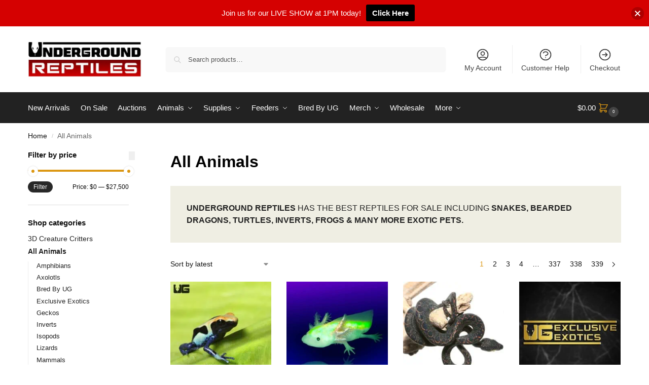

--- FILE ---
content_type: text/html; charset=UTF-8
request_url: https://undergroundreptiles.com/product-category/animals/
body_size: 53475
content:
<!doctype html>
<html lang="en-US">
<head>
<meta charset="UTF-8">
<meta name="viewport" content="height=device-height, width=device-width, initial-scale=1">
<link rel="profile" href="https://gmpg.org/xfn/11">
<link rel="pingback" href="https://undergroundreptiles.com/xmlrpc.php">

<meta name='robots' content='index, follow, max-image-preview:large, max-snippet:-1, max-video-preview:-1' />

<!-- Google Tag Manager for WordPress by gtm4wp.com -->
<script data-cfasync="false" data-pagespeed-no-defer>
	var gtm4wp_datalayer_name = "dataLayer";
	var dataLayer = dataLayer || [];
	const gtm4wp_use_sku_instead = 0;
	const gtm4wp_currency = 'USD';
	const gtm4wp_product_per_impression = 10;
	const gtm4wp_clear_ecommerce = false;
	const gtm4wp_datalayer_max_timeout = 2000;
</script>
<!-- End Google Tag Manager for WordPress by gtm4wp.com -->
	<!-- This site is optimized with the Yoast SEO plugin v26.8 - https://yoast.com/product/yoast-seo-wordpress/ -->
	<title>Reptiles for Sale - Snakes, Bearded Dragons, Turtles and More!</title>
	<meta name="description" content="Underground Reptiles has the best reptiles for sale including snakes, bearded dragons, turtles, inverts, frogs &amp; many more exotic pets. Overnight shipping!" />
	<link rel="canonical" href="https://undergroundreptiles.com/product-category/animals/" />
	<link rel="next" href="https://undergroundreptiles.com/product-category/animals/page/2/" />
	<meta property="og:locale" content="en_US" />
	<meta property="og:type" content="article" />
	<meta property="og:title" content="Reptiles for Sale - Snakes, Bearded Dragons, Turtles and More!" />
	<meta property="og:description" content="Underground Reptiles has the best reptiles for sale including snakes, bearded dragons, turtles, inverts, frogs &amp; many more exotic pets. Overnight shipping!" />
	<meta property="og:url" content="https://undergroundreptiles.com/product-category/animals/" />
	<meta property="og:site_name" content="Underground Reptiles" />
	<meta name="twitter:card" content="summary_large_image" />
	<meta name="twitter:site" content="@ugreptiles" />
	<script type="application/ld+json" class="yoast-schema-graph">{"@context":"https://schema.org","@graph":[{"@type":"CollectionPage","@id":"https://undergroundreptiles.com/product-category/animals/","url":"https://undergroundreptiles.com/product-category/animals/","name":"Reptiles for Sale - Snakes, Bearded Dragons, Turtles and More!","isPartOf":{"@id":"https://undergroundreptiles.com/#website"},"primaryImageOfPage":{"@id":"https://undergroundreptiles.com/product-category/animals/#primaryimage"},"image":{"@id":"https://undergroundreptiles.com/product-category/animals/#primaryimage"},"thumbnailUrl":"https://undergroundreptiles.com/wp-content/uploads/2023/12/ug_Pumpkin_Patch_Tarantula_25-75_4.jpg","description":"Underground Reptiles has the best reptiles for sale including snakes, bearded dragons, turtles, inverts, frogs & many more exotic pets. Overnight shipping!","breadcrumb":{"@id":"https://undergroundreptiles.com/product-category/animals/#breadcrumb"},"inLanguage":"en-US"},{"@type":"ImageObject","inLanguage":"en-US","@id":"https://undergroundreptiles.com/product-category/animals/#primaryimage","url":"https://undergroundreptiles.com/wp-content/uploads/2023/12/ug_Pumpkin_Patch_Tarantula_25-75_4.jpg","contentUrl":"https://undergroundreptiles.com/wp-content/uploads/2023/12/ug_Pumpkin_Patch_Tarantula_25-75_4.jpg","width":1000,"height":1000,"caption":"Pumpkin Patch Tarantula (hapalopus formosus) For Sale - Underground Reptiles"},{"@type":"BreadcrumbList","@id":"https://undergroundreptiles.com/product-category/animals/#breadcrumb","itemListElement":[{"@type":"ListItem","position":1,"name":"Home","item":"https://undergroundreptiles.com/"},{"@type":"ListItem","position":2,"name":"All Animals"}]},{"@type":"WebSite","@id":"https://undergroundreptiles.com/#website","url":"https://undergroundreptiles.com/","name":"Underground Reptiles","description":"The finest exotic reptiles and pets in the world!","publisher":{"@id":"https://undergroundreptiles.com/#organization"},"potentialAction":[{"@type":"SearchAction","target":{"@type":"EntryPoint","urlTemplate":"https://undergroundreptiles.com/?s={search_term_string}"},"query-input":{"@type":"PropertyValueSpecification","valueRequired":true,"valueName":"search_term_string"}}],"inLanguage":"en-US"},{"@type":"Organization","@id":"https://undergroundreptiles.com/#organization","name":"Underground Reptiles","url":"https://undergroundreptiles.com/","logo":{"@type":"ImageObject","inLanguage":"en-US","@id":"https://undergroundreptiles.com/#/schema/logo/image/","url":"https://undergroundreptiles.com/wp-content/uploads/2020/11/ugr-logo-2021.jpg","contentUrl":"https://undergroundreptiles.com/wp-content/uploads/2020/11/ugr-logo-2021.jpg","width":470,"height":147,"caption":"Underground Reptiles"},"image":{"@id":"https://undergroundreptiles.com/#/schema/logo/image/"},"sameAs":["https://www.facebook.com/undergroundreptiles","https://x.com/ugreptiles"]}]}</script>
	<!-- / Yoast SEO plugin. -->


<link rel="alternate" type="application/rss+xml" title="Underground Reptiles &raquo; Feed" href="https://undergroundreptiles.com/feed/" />
<link rel="alternate" type="application/rss+xml" title="Underground Reptiles &raquo; Comments Feed" href="https://undergroundreptiles.com/comments/feed/" />
<link rel="alternate" type="application/rss+xml" title="Underground Reptiles &raquo; All Animals Category Feed" href="https://undergroundreptiles.com/product-category/animals/feed/" />
<style type="text/css">
@keyframes cgkit-loading { 0% { background-position: 100% 50%; } 100% { background-position: 0 50%; } }
body ul.products li.product.cgkit-swatch-loading .woocommerce-image__wrapper,
body ul.products li.product.cgkit-swatch-loading .woocommerce-card__header > * { color: transparent !important; background: linear-gradient(100deg, #ececec 30%, #f5f5f5 50%, #ececec 70%); border-radius: 5px; background-size: 400%; animation: cgkit-loading 1.2s ease-in-out infinite; }
body ul.products li.product.cgkit-swatch-loading .woocommerce-image__wrapper > *,
body ul.products li.product.cgkit-swatch-loading .woocommerce-card__header > * > * { visibility: hidden; }
ul.products li.product.cgkit-swatch-loading .woocommerce-card__header .product__categories,
ul.products li.product.cgkit-swatch-loading .woocommerce-card__header .woocommerce-loop-product__title,
ul.products li.product.cgkit-swatch-loading .woocommerce-card__header .price { display: table; width: auto;  }
ul.products li.product.cgkit-swatch-loading .woocommerce-card__header .star-rating:before { visibility: hidden; }
</style>
			<!-- This site uses the Google Analytics by MonsterInsights plugin v9.11.1 - Using Analytics tracking - https://www.monsterinsights.com/ -->
							<script src="//www.googletagmanager.com/gtag/js?id=G-CX0XYBN87Y"  data-cfasync="false" data-wpfc-render="false" type="text/javascript" async></script>
			<script data-cfasync="false" data-wpfc-render="false" type="text/javascript">
				var mi_version = '9.11.1';
				var mi_track_user = true;
				var mi_no_track_reason = '';
								var MonsterInsightsDefaultLocations = {"page_location":"https:\/\/undergroundreptiles.com\/product-category\/animals\/"};
								if ( typeof MonsterInsightsPrivacyGuardFilter === 'function' ) {
					var MonsterInsightsLocations = (typeof MonsterInsightsExcludeQuery === 'object') ? MonsterInsightsPrivacyGuardFilter( MonsterInsightsExcludeQuery ) : MonsterInsightsPrivacyGuardFilter( MonsterInsightsDefaultLocations );
				} else {
					var MonsterInsightsLocations = (typeof MonsterInsightsExcludeQuery === 'object') ? MonsterInsightsExcludeQuery : MonsterInsightsDefaultLocations;
				}

								var disableStrs = [
										'ga-disable-G-CX0XYBN87Y',
									];

				/* Function to detect opted out users */
				function __gtagTrackerIsOptedOut() {
					for (var index = 0; index < disableStrs.length; index++) {
						if (document.cookie.indexOf(disableStrs[index] + '=true') > -1) {
							return true;
						}
					}

					return false;
				}

				/* Disable tracking if the opt-out cookie exists. */
				if (__gtagTrackerIsOptedOut()) {
					for (var index = 0; index < disableStrs.length; index++) {
						window[disableStrs[index]] = true;
					}
				}

				/* Opt-out function */
				function __gtagTrackerOptout() {
					for (var index = 0; index < disableStrs.length; index++) {
						document.cookie = disableStrs[index] + '=true; expires=Thu, 31 Dec 2099 23:59:59 UTC; path=/';
						window[disableStrs[index]] = true;
					}
				}

				if ('undefined' === typeof gaOptout) {
					function gaOptout() {
						__gtagTrackerOptout();
					}
				}
								window.dataLayer = window.dataLayer || [];

				window.MonsterInsightsDualTracker = {
					helpers: {},
					trackers: {},
				};
				if (mi_track_user) {
					function __gtagDataLayer() {
						dataLayer.push(arguments);
					}

					function __gtagTracker(type, name, parameters) {
						if (!parameters) {
							parameters = {};
						}

						if (parameters.send_to) {
							__gtagDataLayer.apply(null, arguments);
							return;
						}

						if (type === 'event') {
														parameters.send_to = monsterinsights_frontend.v4_id;
							var hookName = name;
							if (typeof parameters['event_category'] !== 'undefined') {
								hookName = parameters['event_category'] + ':' + name;
							}

							if (typeof MonsterInsightsDualTracker.trackers[hookName] !== 'undefined') {
								MonsterInsightsDualTracker.trackers[hookName](parameters);
							} else {
								__gtagDataLayer('event', name, parameters);
							}
							
						} else {
							__gtagDataLayer.apply(null, arguments);
						}
					}

					__gtagTracker('js', new Date());
					__gtagTracker('set', {
						'developer_id.dZGIzZG': true,
											});
					if ( MonsterInsightsLocations.page_location ) {
						__gtagTracker('set', MonsterInsightsLocations);
					}
										__gtagTracker('config', 'G-CX0XYBN87Y', {"forceSSL":"true","link_attribution":"true"} );
										window.gtag = __gtagTracker;										(function () {
						/* https://developers.google.com/analytics/devguides/collection/analyticsjs/ */
						/* ga and __gaTracker compatibility shim. */
						var noopfn = function () {
							return null;
						};
						var newtracker = function () {
							return new Tracker();
						};
						var Tracker = function () {
							return null;
						};
						var p = Tracker.prototype;
						p.get = noopfn;
						p.set = noopfn;
						p.send = function () {
							var args = Array.prototype.slice.call(arguments);
							args.unshift('send');
							__gaTracker.apply(null, args);
						};
						var __gaTracker = function () {
							var len = arguments.length;
							if (len === 0) {
								return;
							}
							var f = arguments[len - 1];
							if (typeof f !== 'object' || f === null || typeof f.hitCallback !== 'function') {
								if ('send' === arguments[0]) {
									var hitConverted, hitObject = false, action;
									if ('event' === arguments[1]) {
										if ('undefined' !== typeof arguments[3]) {
											hitObject = {
												'eventAction': arguments[3],
												'eventCategory': arguments[2],
												'eventLabel': arguments[4],
												'value': arguments[5] ? arguments[5] : 1,
											}
										}
									}
									if ('pageview' === arguments[1]) {
										if ('undefined' !== typeof arguments[2]) {
											hitObject = {
												'eventAction': 'page_view',
												'page_path': arguments[2],
											}
										}
									}
									if (typeof arguments[2] === 'object') {
										hitObject = arguments[2];
									}
									if (typeof arguments[5] === 'object') {
										Object.assign(hitObject, arguments[5]);
									}
									if ('undefined' !== typeof arguments[1].hitType) {
										hitObject = arguments[1];
										if ('pageview' === hitObject.hitType) {
											hitObject.eventAction = 'page_view';
										}
									}
									if (hitObject) {
										action = 'timing' === arguments[1].hitType ? 'timing_complete' : hitObject.eventAction;
										hitConverted = mapArgs(hitObject);
										__gtagTracker('event', action, hitConverted);
									}
								}
								return;
							}

							function mapArgs(args) {
								var arg, hit = {};
								var gaMap = {
									'eventCategory': 'event_category',
									'eventAction': 'event_action',
									'eventLabel': 'event_label',
									'eventValue': 'event_value',
									'nonInteraction': 'non_interaction',
									'timingCategory': 'event_category',
									'timingVar': 'name',
									'timingValue': 'value',
									'timingLabel': 'event_label',
									'page': 'page_path',
									'location': 'page_location',
									'title': 'page_title',
									'referrer' : 'page_referrer',
								};
								for (arg in args) {
																		if (!(!args.hasOwnProperty(arg) || !gaMap.hasOwnProperty(arg))) {
										hit[gaMap[arg]] = args[arg];
									} else {
										hit[arg] = args[arg];
									}
								}
								return hit;
							}

							try {
								f.hitCallback();
							} catch (ex) {
							}
						};
						__gaTracker.create = newtracker;
						__gaTracker.getByName = newtracker;
						__gaTracker.getAll = function () {
							return [];
						};
						__gaTracker.remove = noopfn;
						__gaTracker.loaded = true;
						window['__gaTracker'] = __gaTracker;
					})();
									} else {
										console.log("");
					(function () {
						function __gtagTracker() {
							return null;
						}

						window['__gtagTracker'] = __gtagTracker;
						window['gtag'] = __gtagTracker;
					})();
									}
			</script>
							<!-- / Google Analytics by MonsterInsights -->
				<script data-cfasync="false" data-wpfc-render="false" type="text/javascript">
			window.MonsterInsightsDualTracker.helpers.mapProductItem = function (uaItem) {
				var prefixIndex, prefixKey, mapIndex;
				
				var toBePrefixed = ['id', 'name', 'list_name', 'brand', 'category', 'variant'];

				var item = {};

				var fieldMap = {
					'price': 'price',
					'list_position': 'index',
					'quantity': 'quantity',
					'position': 'index',
				};

				for (mapIndex in fieldMap) {
					if (uaItem.hasOwnProperty(mapIndex)) {
						item[fieldMap[mapIndex]] = uaItem[mapIndex];
					}
				}

				for (prefixIndex = 0; prefixIndex < toBePrefixed.length; prefixIndex++) {
					prefixKey = toBePrefixed[prefixIndex];
					if (typeof uaItem[prefixKey] !== 'undefined') {
						item['item_' + prefixKey] = uaItem[prefixKey];
					}
				}

				return item;
			};

			MonsterInsightsDualTracker.trackers['view_item_list'] = function (parameters) {
				var items = parameters.items;
				var listName, itemIndex, item, itemListName;
				var lists = {
					'_': {items: [], 'send_to': monsterinsights_frontend.v4_id},
				};

				for (itemIndex = 0; itemIndex < items.length; itemIndex++) {
					item = MonsterInsightsDualTracker.helpers.mapProductItem(items[itemIndex]);

					if (typeof item['item_list_name'] === 'undefined') {
						lists['_'].items.push(item);
					} else {
						itemListName = item['item_list_name'];
						if (typeof lists[itemListName] === 'undefined') {
							lists[itemListName] = {
								'items': [],
								'item_list_name': itemListName,
								'send_to': monsterinsights_frontend.v4_id,
							};
						}

						lists[itemListName].items.push(item);
					}
				}

				for (listName in lists) {
					__gtagDataLayer('event', 'view_item_list', lists[listName]);
				}
			};

			MonsterInsightsDualTracker.trackers['select_content'] = function (parameters) {
				const items = parameters.items.map(MonsterInsightsDualTracker.helpers.mapProductItem);
				__gtagDataLayer('event', 'select_item', {items: items, send_to: parameters.send_to});
			};

			MonsterInsightsDualTracker.trackers['view_item'] = function (parameters) {
				const items = parameters.items.map(MonsterInsightsDualTracker.helpers.mapProductItem);
				__gtagDataLayer('event', 'view_item', {items: items, send_to: parameters.send_to});
			};
		</script>
		<style id='wp-img-auto-sizes-contain-inline-css' type='text/css'>
img:is([sizes=auto i],[sizes^="auto," i]){contain-intrinsic-size:3000px 1500px}
/*# sourceURL=wp-img-auto-sizes-contain-inline-css */
</style>
<link rel='stylesheet' id='wc-authorize-net-cim-credit-card-checkout-block-css' href='https://undergroundreptiles.com/wp-content/plugins/woocommerce-gateway-authorize-net-cim/assets/css/blocks/wc-authorize-net-cim-checkout-block.css?ver=3.10.14' type='text/css' media='all' />
<link rel='stylesheet' id='wc-authorize-net-cim-echeck-checkout-block-css' href='https://undergroundreptiles.com/wp-content/plugins/woocommerce-gateway-authorize-net-cim/assets/css/blocks/wc-authorize-net-cim-checkout-block.css?ver=3.10.14' type='text/css' media='all' />
<link rel='stylesheet' id='iconic-wds-blocks-integration-css' href='https://undergroundreptiles.com/wp-content/plugins/iconic-woo-delivery-slots/blocks/build/checkout-fields-block-frontend.css?ver=2.12.0' type='text/css' media='all' />
<link rel='stylesheet' id='jckwds-style-css' href='https://undergroundreptiles.com/wp-content/plugins/iconic-woo-delivery-slots//assets/frontend/css/main.min.css?ver=2.12.0' type='text/css' media='all' />
<link rel='stylesheet' id='iconic-wds-subscriptions-blocks-css' href='https://undergroundreptiles.com/wp-content/plugins/iconic-woo-delivery-slots/blocks/build/subscriptions-frontend.css?ver=2.12.0' type='text/css' media='all' />
<style id='wp-emoji-styles-inline-css' type='text/css'>

	img.wp-smiley, img.emoji {
		display: inline !important;
		border: none !important;
		box-shadow: none !important;
		height: 1em !important;
		width: 1em !important;
		margin: 0 0.07em !important;
		vertical-align: -0.1em !important;
		background: none !important;
		padding: 0 !important;
	}
/*# sourceURL=wp-emoji-styles-inline-css */
</style>
<link rel='stylesheet' id='wp-block-library-css' href='https://undergroundreptiles.com/wp-includes/css/dist/block-library/style.min.css?ver=602963a420cc9e5f9187df97056ccdc5' type='text/css' media='all' />
<style id='tropicalista-pdfembed-style-inline-css' type='text/css'>
.wp-block-tropicalista-pdfembed{height:500px}

/*# sourceURL=https://undergroundreptiles.com/wp-content/plugins/pdf-embed/build/style-index.css */
</style>
<link rel='stylesheet' id='wc-memberships-blocks-css' href='https://undergroundreptiles.com/wp-content/plugins/woocommerce-memberships/assets/css/blocks/wc-memberships-blocks.min.css?ver=1.27.5' type='text/css' media='all' />
<style id='global-styles-inline-css' type='text/css'>
:root{--wp--preset--aspect-ratio--square: 1;--wp--preset--aspect-ratio--4-3: 4/3;--wp--preset--aspect-ratio--3-4: 3/4;--wp--preset--aspect-ratio--3-2: 3/2;--wp--preset--aspect-ratio--2-3: 2/3;--wp--preset--aspect-ratio--16-9: 16/9;--wp--preset--aspect-ratio--9-16: 9/16;--wp--preset--color--black: #000000;--wp--preset--color--cyan-bluish-gray: #abb8c3;--wp--preset--color--white: #ffffff;--wp--preset--color--pale-pink: #f78da7;--wp--preset--color--vivid-red: #cf2e2e;--wp--preset--color--luminous-vivid-orange: #ff6900;--wp--preset--color--luminous-vivid-amber: #fcb900;--wp--preset--color--light-green-cyan: #7bdcb5;--wp--preset--color--vivid-green-cyan: #00d084;--wp--preset--color--pale-cyan-blue: #8ed1fc;--wp--preset--color--vivid-cyan-blue: #0693e3;--wp--preset--color--vivid-purple: #9b51e0;--wp--preset--gradient--vivid-cyan-blue-to-vivid-purple: linear-gradient(135deg,rgb(6,147,227) 0%,rgb(155,81,224) 100%);--wp--preset--gradient--light-green-cyan-to-vivid-green-cyan: linear-gradient(135deg,rgb(122,220,180) 0%,rgb(0,208,130) 100%);--wp--preset--gradient--luminous-vivid-amber-to-luminous-vivid-orange: linear-gradient(135deg,rgb(252,185,0) 0%,rgb(255,105,0) 100%);--wp--preset--gradient--luminous-vivid-orange-to-vivid-red: linear-gradient(135deg,rgb(255,105,0) 0%,rgb(207,46,46) 100%);--wp--preset--gradient--very-light-gray-to-cyan-bluish-gray: linear-gradient(135deg,rgb(238,238,238) 0%,rgb(169,184,195) 100%);--wp--preset--gradient--cool-to-warm-spectrum: linear-gradient(135deg,rgb(74,234,220) 0%,rgb(151,120,209) 20%,rgb(207,42,186) 40%,rgb(238,44,130) 60%,rgb(251,105,98) 80%,rgb(254,248,76) 100%);--wp--preset--gradient--blush-light-purple: linear-gradient(135deg,rgb(255,206,236) 0%,rgb(152,150,240) 100%);--wp--preset--gradient--blush-bordeaux: linear-gradient(135deg,rgb(254,205,165) 0%,rgb(254,45,45) 50%,rgb(107,0,62) 100%);--wp--preset--gradient--luminous-dusk: linear-gradient(135deg,rgb(255,203,112) 0%,rgb(199,81,192) 50%,rgb(65,88,208) 100%);--wp--preset--gradient--pale-ocean: linear-gradient(135deg,rgb(255,245,203) 0%,rgb(182,227,212) 50%,rgb(51,167,181) 100%);--wp--preset--gradient--electric-grass: linear-gradient(135deg,rgb(202,248,128) 0%,rgb(113,206,126) 100%);--wp--preset--gradient--midnight: linear-gradient(135deg,rgb(2,3,129) 0%,rgb(40,116,252) 100%);--wp--preset--font-size--small: clamp(1rem, 1rem + ((1vw - 0.2rem) * 0.368), 1.2rem);--wp--preset--font-size--medium: clamp(1rem, 1rem + ((1vw - 0.2rem) * 0.92), 1.5rem);--wp--preset--font-size--large: clamp(1.5rem, 1.5rem + ((1vw - 0.2rem) * 0.92), 2rem);--wp--preset--font-size--x-large: clamp(1.5rem, 1.5rem + ((1vw - 0.2rem) * 1.379), 2.25rem);--wp--preset--font-size--x-small: 0.85rem;--wp--preset--font-size--base: clamp(1rem, 1rem + ((1vw - 0.2rem) * 0.46), 1.25rem);--wp--preset--font-size--xx-large: clamp(2rem, 2rem + ((1vw - 0.2rem) * 1.839), 3rem);--wp--preset--font-size--xxx-large: clamp(2.25rem, 2.25rem + ((1vw - 0.2rem) * 3.218), 4rem);--wp--preset--spacing--20: 0.44rem;--wp--preset--spacing--30: 0.67rem;--wp--preset--spacing--40: 1rem;--wp--preset--spacing--50: 1.5rem;--wp--preset--spacing--60: 2.25rem;--wp--preset--spacing--70: 3.38rem;--wp--preset--spacing--80: 5.06rem;--wp--preset--spacing--small: clamp(.25rem, 2.5vw, 0.75rem);--wp--preset--spacing--medium: clamp(1rem, 4vw, 2rem);--wp--preset--spacing--large: clamp(1.25rem, 6vw, 3rem);--wp--preset--spacing--x-large: clamp(3rem, 7vw, 5rem);--wp--preset--spacing--xx-large: clamp(4rem, 9vw, 7rem);--wp--preset--spacing--xxx-large: clamp(5rem, 12vw, 9rem);--wp--preset--spacing--xxxx-large: clamp(6rem, 14vw, 13rem);--wp--preset--shadow--natural: 6px 6px 9px rgba(0, 0, 0, 0.2);--wp--preset--shadow--deep: 12px 12px 50px rgba(0, 0, 0, 0.4);--wp--preset--shadow--sharp: 6px 6px 0px rgba(0, 0, 0, 0.2);--wp--preset--shadow--outlined: 6px 6px 0px -3px rgb(255, 255, 255), 6px 6px rgb(0, 0, 0);--wp--preset--shadow--crisp: 6px 6px 0px rgb(0, 0, 0);--wp--custom--line-height--none: 1;--wp--custom--line-height--tight: 1.1;--wp--custom--line-height--snug: 1.2;--wp--custom--line-height--normal: 1.5;--wp--custom--line-height--relaxed: 1.625;--wp--custom--line-height--loose: 2;--wp--custom--line-height--body: 1.618;}:root { --wp--style--global--content-size: 900px;--wp--style--global--wide-size: 1190px; }:where(body) { margin: 0; }.wp-site-blocks { padding-top: var(--wp--style--root--padding-top); padding-bottom: var(--wp--style--root--padding-bottom); }.has-global-padding { padding-right: var(--wp--style--root--padding-right); padding-left: var(--wp--style--root--padding-left); }.has-global-padding > .alignfull { margin-right: calc(var(--wp--style--root--padding-right) * -1); margin-left: calc(var(--wp--style--root--padding-left) * -1); }.has-global-padding :where(:not(.alignfull.is-layout-flow) > .has-global-padding:not(.wp-block-block, .alignfull)) { padding-right: 0; padding-left: 0; }.has-global-padding :where(:not(.alignfull.is-layout-flow) > .has-global-padding:not(.wp-block-block, .alignfull)) > .alignfull { margin-left: 0; margin-right: 0; }.wp-site-blocks > .alignleft { float: left; margin-right: 2em; }.wp-site-blocks > .alignright { float: right; margin-left: 2em; }.wp-site-blocks > .aligncenter { justify-content: center; margin-left: auto; margin-right: auto; }:where(.wp-site-blocks) > * { margin-block-start: var(--wp--preset--spacing--medium); margin-block-end: 0; }:where(.wp-site-blocks) > :first-child { margin-block-start: 0; }:where(.wp-site-blocks) > :last-child { margin-block-end: 0; }:root { --wp--style--block-gap: var(--wp--preset--spacing--medium); }:root :where(.is-layout-flow) > :first-child{margin-block-start: 0;}:root :where(.is-layout-flow) > :last-child{margin-block-end: 0;}:root :where(.is-layout-flow) > *{margin-block-start: var(--wp--preset--spacing--medium);margin-block-end: 0;}:root :where(.is-layout-constrained) > :first-child{margin-block-start: 0;}:root :where(.is-layout-constrained) > :last-child{margin-block-end: 0;}:root :where(.is-layout-constrained) > *{margin-block-start: var(--wp--preset--spacing--medium);margin-block-end: 0;}:root :where(.is-layout-flex){gap: var(--wp--preset--spacing--medium);}:root :where(.is-layout-grid){gap: var(--wp--preset--spacing--medium);}.is-layout-flow > .alignleft{float: left;margin-inline-start: 0;margin-inline-end: 2em;}.is-layout-flow > .alignright{float: right;margin-inline-start: 2em;margin-inline-end: 0;}.is-layout-flow > .aligncenter{margin-left: auto !important;margin-right: auto !important;}.is-layout-constrained > .alignleft{float: left;margin-inline-start: 0;margin-inline-end: 2em;}.is-layout-constrained > .alignright{float: right;margin-inline-start: 2em;margin-inline-end: 0;}.is-layout-constrained > .aligncenter{margin-left: auto !important;margin-right: auto !important;}.is-layout-constrained > :where(:not(.alignleft):not(.alignright):not(.alignfull)){max-width: var(--wp--style--global--content-size);margin-left: auto !important;margin-right: auto !important;}.is-layout-constrained > .alignwide{max-width: var(--wp--style--global--wide-size);}body .is-layout-flex{display: flex;}.is-layout-flex{flex-wrap: wrap;align-items: center;}.is-layout-flex > :is(*, div){margin: 0;}body .is-layout-grid{display: grid;}.is-layout-grid > :is(*, div){margin: 0;}body{font-family: var(--wp--preset--font-family--primary);--wp--style--root--padding-top: 0;--wp--style--root--padding-right: var(--wp--preset--spacing--medium);--wp--style--root--padding-bottom: 0;--wp--style--root--padding-left: var(--wp--preset--spacing--medium);}a:where(:not(.wp-element-button)){text-decoration: false;}:root :where(.wp-element-button, .wp-block-button__link){background-color: #32373c;border-width: 0;color: #fff;font-family: inherit;font-size: inherit;font-style: inherit;font-weight: inherit;letter-spacing: inherit;line-height: inherit;padding-top: calc(0.667em + 2px);padding-right: calc(1.333em + 2px);padding-bottom: calc(0.667em + 2px);padding-left: calc(1.333em + 2px);text-decoration: none;text-transform: inherit;}.has-black-color{color: var(--wp--preset--color--black) !important;}.has-cyan-bluish-gray-color{color: var(--wp--preset--color--cyan-bluish-gray) !important;}.has-white-color{color: var(--wp--preset--color--white) !important;}.has-pale-pink-color{color: var(--wp--preset--color--pale-pink) !important;}.has-vivid-red-color{color: var(--wp--preset--color--vivid-red) !important;}.has-luminous-vivid-orange-color{color: var(--wp--preset--color--luminous-vivid-orange) !important;}.has-luminous-vivid-amber-color{color: var(--wp--preset--color--luminous-vivid-amber) !important;}.has-light-green-cyan-color{color: var(--wp--preset--color--light-green-cyan) !important;}.has-vivid-green-cyan-color{color: var(--wp--preset--color--vivid-green-cyan) !important;}.has-pale-cyan-blue-color{color: var(--wp--preset--color--pale-cyan-blue) !important;}.has-vivid-cyan-blue-color{color: var(--wp--preset--color--vivid-cyan-blue) !important;}.has-vivid-purple-color{color: var(--wp--preset--color--vivid-purple) !important;}.has-black-background-color{background-color: var(--wp--preset--color--black) !important;}.has-cyan-bluish-gray-background-color{background-color: var(--wp--preset--color--cyan-bluish-gray) !important;}.has-white-background-color{background-color: var(--wp--preset--color--white) !important;}.has-pale-pink-background-color{background-color: var(--wp--preset--color--pale-pink) !important;}.has-vivid-red-background-color{background-color: var(--wp--preset--color--vivid-red) !important;}.has-luminous-vivid-orange-background-color{background-color: var(--wp--preset--color--luminous-vivid-orange) !important;}.has-luminous-vivid-amber-background-color{background-color: var(--wp--preset--color--luminous-vivid-amber) !important;}.has-light-green-cyan-background-color{background-color: var(--wp--preset--color--light-green-cyan) !important;}.has-vivid-green-cyan-background-color{background-color: var(--wp--preset--color--vivid-green-cyan) !important;}.has-pale-cyan-blue-background-color{background-color: var(--wp--preset--color--pale-cyan-blue) !important;}.has-vivid-cyan-blue-background-color{background-color: var(--wp--preset--color--vivid-cyan-blue) !important;}.has-vivid-purple-background-color{background-color: var(--wp--preset--color--vivid-purple) !important;}.has-black-border-color{border-color: var(--wp--preset--color--black) !important;}.has-cyan-bluish-gray-border-color{border-color: var(--wp--preset--color--cyan-bluish-gray) !important;}.has-white-border-color{border-color: var(--wp--preset--color--white) !important;}.has-pale-pink-border-color{border-color: var(--wp--preset--color--pale-pink) !important;}.has-vivid-red-border-color{border-color: var(--wp--preset--color--vivid-red) !important;}.has-luminous-vivid-orange-border-color{border-color: var(--wp--preset--color--luminous-vivid-orange) !important;}.has-luminous-vivid-amber-border-color{border-color: var(--wp--preset--color--luminous-vivid-amber) !important;}.has-light-green-cyan-border-color{border-color: var(--wp--preset--color--light-green-cyan) !important;}.has-vivid-green-cyan-border-color{border-color: var(--wp--preset--color--vivid-green-cyan) !important;}.has-pale-cyan-blue-border-color{border-color: var(--wp--preset--color--pale-cyan-blue) !important;}.has-vivid-cyan-blue-border-color{border-color: var(--wp--preset--color--vivid-cyan-blue) !important;}.has-vivid-purple-border-color{border-color: var(--wp--preset--color--vivid-purple) !important;}.has-vivid-cyan-blue-to-vivid-purple-gradient-background{background: var(--wp--preset--gradient--vivid-cyan-blue-to-vivid-purple) !important;}.has-light-green-cyan-to-vivid-green-cyan-gradient-background{background: var(--wp--preset--gradient--light-green-cyan-to-vivid-green-cyan) !important;}.has-luminous-vivid-amber-to-luminous-vivid-orange-gradient-background{background: var(--wp--preset--gradient--luminous-vivid-amber-to-luminous-vivid-orange) !important;}.has-luminous-vivid-orange-to-vivid-red-gradient-background{background: var(--wp--preset--gradient--luminous-vivid-orange-to-vivid-red) !important;}.has-very-light-gray-to-cyan-bluish-gray-gradient-background{background: var(--wp--preset--gradient--very-light-gray-to-cyan-bluish-gray) !important;}.has-cool-to-warm-spectrum-gradient-background{background: var(--wp--preset--gradient--cool-to-warm-spectrum) !important;}.has-blush-light-purple-gradient-background{background: var(--wp--preset--gradient--blush-light-purple) !important;}.has-blush-bordeaux-gradient-background{background: var(--wp--preset--gradient--blush-bordeaux) !important;}.has-luminous-dusk-gradient-background{background: var(--wp--preset--gradient--luminous-dusk) !important;}.has-pale-ocean-gradient-background{background: var(--wp--preset--gradient--pale-ocean) !important;}.has-electric-grass-gradient-background{background: var(--wp--preset--gradient--electric-grass) !important;}.has-midnight-gradient-background{background: var(--wp--preset--gradient--midnight) !important;}.has-small-font-size{font-size: var(--wp--preset--font-size--small) !important;}.has-medium-font-size{font-size: var(--wp--preset--font-size--medium) !important;}.has-large-font-size{font-size: var(--wp--preset--font-size--large) !important;}.has-x-large-font-size{font-size: var(--wp--preset--font-size--x-large) !important;}.has-x-small-font-size{font-size: var(--wp--preset--font-size--x-small) !important;}.has-base-font-size{font-size: var(--wp--preset--font-size--base) !important;}.has-xx-large-font-size{font-size: var(--wp--preset--font-size--xx-large) !important;}.has-xxx-large-font-size{font-size: var(--wp--preset--font-size--xxx-large) !important;}
:root :where(.wp-block-columns){margin-bottom: 0px;}
:root :where(.wp-block-pullquote){font-size: clamp(0.984em, 0.984rem + ((1vw - 0.2em) * 0.949), 1.5em);line-height: 1.6;}
:root :where(.wp-block-spacer){margin-top: 0 !important;}
/*# sourceURL=global-styles-inline-css */
</style>
<link rel='stylesheet' id='commercekit-as-tooltip-css-css' href='https://undergroundreptiles.com/wp-content/plugins/commercegurus-commercekit/assets/css/commercegurus-as-tooltip.css?ver=2.4.2' type='text/css' media='all' />
<link rel='stylesheet' id='woocommerce-conditional-product-fees-for-checkout-css' href='https://undergroundreptiles.com/wp-content/plugins/woocommerce-conditional-product-fees-for-checkout/public/css/woocommerce-conditional-product-fees-for-checkout-public.css?ver=1.2.3' type='text/css' media='all' />
<style id='woocommerce-inline-inline-css' type='text/css'>
.woocommerce form .form-row .required { visibility: visible; }
/*# sourceURL=woocommerce-inline-inline-css */
</style>
<link rel='stylesheet' id='njt-nofi-css' href='https://undergroundreptiles.com/wp-content/plugins/notibar/assets/frontend/css/notibar.css?ver=2.1.9' type='text/css' media='all' />
<link rel='stylesheet' id='wc-memberships-frontend-css' href='https://undergroundreptiles.com/wp-content/plugins/woocommerce-memberships/assets/css/frontend/wc-memberships-frontend.min.css?ver=1.27.5' type='text/css' media='all' />
<link rel='stylesheet' id='shoptimizer-style-css' href='https://undergroundreptiles.com/wp-content/themes/shoptimizer/style.css?ver=2.9.1' type='text/css' media='all' />
<link rel='stylesheet' id='shoptimizer-child-style-css' href='https://undergroundreptiles.com/wp-content/themes/shoptimizer-child-theme/style.css?ver=1.2.1' type='text/css' media='all' />
<link rel='stylesheet' id='shoptimizer-main-min-css' href='https://undergroundreptiles.com/wp-content/themes/shoptimizer/assets/css/main/main.min.css?ver=2.9.1' type='text/css' media='all' />
<link rel='stylesheet' id='shoptimizer-blog-min-css' href='https://undergroundreptiles.com/wp-content/themes/shoptimizer/assets/css/main/blog.min.css?ver=2.9.1' type='text/css' media='all' />
<link rel='stylesheet' id='shoptimizer-blocks-min-css' href='https://undergroundreptiles.com/wp-content/themes/shoptimizer/assets/css/main/blocks.min.css?ver=2.9.1' type='text/css' media='all' />
<link rel='stylesheet' id='shoptimizer-reduced-motion-css' href='https://undergroundreptiles.com/wp-content/themes/shoptimizer/assets/css/components/accessibility/reduced-motion.css?ver=2.9.1' type='text/css' media='all' />
<link rel='stylesheet' id='sv-wc-payment-gateway-payment-form-v5_15_12-css' href='https://undergroundreptiles.com/wp-content/plugins/woocommerce-gateway-authorize-net-cim/vendor/skyverge/wc-plugin-framework/woocommerce/payment-gateway/assets/css/frontend/sv-wc-payment-gateway-payment-form.min.css?ver=5.15.12' type='text/css' media='all' />
<link rel='stylesheet' id='shoptimizer-wc-subscriptions-style-css' href='https://undergroundreptiles.com/wp-content/themes/shoptimizer/inc/compatibility/woocommerce-subscriptions/woocommerce-subscriptions.css?ver=602963a420cc9e5f9187df97056ccdc5' type='text/css' media='all' />
<script type="text/template" id="tmpl-variation-template">
	<div class="woocommerce-variation-description">{{{ data.variation.variation_description }}}</div>
	<div class="woocommerce-variation-price">{{{ data.variation.price_html }}}</div>
	<div class="woocommerce-variation-availability">{{{ data.variation.availability_html }}}</div>
</script>
<script type="text/template" id="tmpl-unavailable-variation-template">
	<p role="alert">Sorry, this product is unavailable. Please choose a different combination.</p>
</script>
<script type="text/javascript" src="https://undergroundreptiles.com/wp-content/plugins/google-analytics-premium/assets/js/frontend-gtag.min.js?ver=9.11.1" id="monsterinsights-frontend-script-js" async="async" data-wp-strategy="async"></script>
<script data-cfasync="false" data-wpfc-render="false" type="text/javascript" id='monsterinsights-frontend-script-js-extra'>/* <![CDATA[ */
var monsterinsights_frontend = {"js_events_tracking":"true","download_extensions":"doc,pdf,ppt,zip,xls,docx,pptx,xlsx","inbound_paths":"[{\"path\":\"\\\/go\\\/\",\"label\":\"affiliate\"},{\"path\":\"\\\/recommend\\\/\",\"label\":\"affiliate\"}]","home_url":"https:\/\/undergroundreptiles.com","hash_tracking":"false","v4_id":"G-CX0XYBN87Y"};/* ]]> */
</script>
<script type="text/javascript" src="https://undergroundreptiles.com/wp-includes/js/jquery/jquery.min.js?ver=3.7.1" id="jquery-core-js"></script>
<script type="text/javascript" src="https://undergroundreptiles.com/wp-includes/js/jquery/jquery-migrate.min.js?ver=3.4.1" id="jquery-migrate-js"></script>
<script type="text/javascript" src="https://undergroundreptiles.com/wp-includes/js/underscore.min.js?ver=1.13.7" id="underscore-js"></script>
<script type="text/javascript" id="wp-util-js-extra">
/* <![CDATA[ */
var _wpUtilSettings = {"ajax":{"url":"/wp-admin/admin-ajax.php"}};
//# sourceURL=wp-util-js-extra
/* ]]> */
</script>
<script type="text/javascript" src="https://undergroundreptiles.com/wp-includes/js/wp-util.min.js?ver=602963a420cc9e5f9187df97056ccdc5" id="wp-util-js"></script>
<script type="text/javascript" src="https://undergroundreptiles.com/wp-content/plugins/woocommerce/assets/js/jquery-blockui/jquery.blockUI.min.js?ver=2.7.0-wc.10.4.3" id="wc-jquery-blockui-js" data-wp-strategy="defer"></script>
<script type="text/javascript" id="woocommerce-conditional-product-fees-for-checkout-js-extra">
/* <![CDATA[ */
var my_ajax_object = {"ajax_url":"https://undergroundreptiles.com/wp-admin/admin-ajax.php"};
//# sourceURL=woocommerce-conditional-product-fees-for-checkout-js-extra
/* ]]> */
</script>
<script type="text/javascript" src="https://undergroundreptiles.com/wp-content/plugins/woocommerce-conditional-product-fees-for-checkout/public/js/woocommerce-conditional-product-fees-for-checkout-public.js?ver=1.2.3" id="woocommerce-conditional-product-fees-for-checkout-js"></script>
<script type="text/javascript" id="wc-add-to-cart-js-extra">
/* <![CDATA[ */
var wc_add_to_cart_params = {"ajax_url":"/wp-admin/admin-ajax.php","wc_ajax_url":"/?wc-ajax=%%endpoint%%","i18n_view_cart":"View cart","cart_url":"https://undergroundreptiles.com/cart/","is_cart":"","cart_redirect_after_add":"no"};
//# sourceURL=wc-add-to-cart-js-extra
/* ]]> */
</script>
<script type="text/javascript" src="https://undergroundreptiles.com/wp-content/plugins/woocommerce/assets/js/frontend/add-to-cart.min.js?ver=10.4.3" id="wc-add-to-cart-js" defer="defer" data-wp-strategy="defer"></script>
<script type="text/javascript" src="https://undergroundreptiles.com/wp-content/plugins/woocommerce/assets/js/js-cookie/js.cookie.min.js?ver=2.1.4-wc.10.4.3" id="wc-js-cookie-js" defer="defer" data-wp-strategy="defer"></script>
<script type="text/javascript" id="woocommerce-js-extra">
/* <![CDATA[ */
var woocommerce_params = {"ajax_url":"/wp-admin/admin-ajax.php","wc_ajax_url":"/?wc-ajax=%%endpoint%%","i18n_password_show":"Show password","i18n_password_hide":"Hide password"};
//# sourceURL=woocommerce-js-extra
/* ]]> */
</script>
<script type="text/javascript" src="https://undergroundreptiles.com/wp-content/plugins/woocommerce/assets/js/frontend/woocommerce.min.js?ver=10.4.3" id="woocommerce-js" defer="defer" data-wp-strategy="defer"></script>
<link rel="https://api.w.org/" href="https://undergroundreptiles.com/wp-json/" /><link rel="alternate" title="JSON" type="application/json" href="https://undergroundreptiles.com/wp-json/wp/v2/product_cat/54" /><link rel="EditURI" type="application/rsd+xml" title="RSD" href="https://undergroundreptiles.com/xmlrpc.php?rsd" />

	<script type="text/javascript"> var commercekit_ajs = {"ajax_url":"\/?commercekit-ajax","ajax_nonce":0}; var commercekit_pdp = {"pdp_thumbnails":4,"pdp_m_thumbs":4,"pdp_v_thumbs":5,"pdp_lightbox":1,"pdp_lightbox_cap":0,"pdp_gallery_layout":"horizontal","pdp_sticky_atc":0,"cgkit_sticky_hdr_class":"body.sticky-m header.site-header","pdp_mobile_layout":"default","pdp_showedge_percent":"1.1","pdp_json_data":0,"pdp_gal_loaded":0}; var commercekit_as = {"as_activate_atc":0,"cgkit_attr_gal":1,"as_swatch_link":1,"as_enable_tooltips":1,"swatches_ajax":0}; </script>
	<script type="text/javascript" src="https://emotivecdn.io/emotive-popup/popup.js?brand=46095&api=https%3A%2F%2Fwww.emotiveapp.co%2F" async></script>

<!-- Google Tag Manager -->
<script>(function(w,d,s,l,i){w[l]=w[l]||[];w[l].push({'gtm.start':
new Date().getTime(),event:'gtm.js'});var f=d.getElementsByTagName(s)[0],
j=d.createElement(s),dl=l!='dataLayer'?'&l='+l:'';j.async=true;j.src=
'https://www.googletagmanager.com/gtm.js?id='+i+dl;f.parentNode.insertBefore(j,f);
})(window,document,'script','dataLayer','GTM-PTF84VMT');</script>
<!-- End Google Tag Manager -->
<script>  var el_i13_login_captcha=null; var el_i13_register_captcha=null; </script>
<!-- Google Tag Manager for WordPress by gtm4wp.com -->
<!-- GTM Container placement set to off -->
<script data-cfasync="false" data-pagespeed-no-defer>
</script>
<script data-cfasync="false" data-pagespeed-no-defer>
	console.warn && console.warn("[GTM4WP] Google Tag Manager container code placement set to OFF !!!");
	console.warn && console.warn("[GTM4WP] Data layer codes are active but GTM container must be loaded using custom coding !!!");
</script>
<!-- End Google Tag Manager for WordPress by gtm4wp.com -->
	<noscript><style>.woocommerce-product-gallery{ opacity: 1 !important; }</style></noscript>
	<meta name="generator" content="Elementor 3.34.4; features: additional_custom_breakpoints; settings: css_print_method-external, google_font-enabled, font_display-auto">
			<style>
				.e-con.e-parent:nth-of-type(n+4):not(.e-lazyloaded):not(.e-no-lazyload),
				.e-con.e-parent:nth-of-type(n+4):not(.e-lazyloaded):not(.e-no-lazyload) * {
					background-image: none !important;
				}
				@media screen and (max-height: 1024px) {
					.e-con.e-parent:nth-of-type(n+3):not(.e-lazyloaded):not(.e-no-lazyload),
					.e-con.e-parent:nth-of-type(n+3):not(.e-lazyloaded):not(.e-no-lazyload) * {
						background-image: none !important;
					}
				}
				@media screen and (max-height: 640px) {
					.e-con.e-parent:nth-of-type(n+2):not(.e-lazyloaded):not(.e-no-lazyload),
					.e-con.e-parent:nth-of-type(n+2):not(.e-lazyloaded):not(.e-no-lazyload) * {
						background-image: none !important;
					}
				}
			</style>
			<style>
		:root {
		--wds-primary: #96588A;
		/* 20% darker */
		--wds-primary-hover: #78476f;
		/* 90% lighter */
		--wds-primary-lighter: #f5eff4;
		--wds-border: #DEDEDE;
		--wds-heading-color: #606060;
		--wds-earliest-slot-color: #34A855;
		--wds-remaining-label-color: #a9b2ab;
		--wds-unavailable-slot-color: #EF5350;
	}
</style>
<script>  if (window.location.pathname === "/cart/") {
    setTimeout(function() {
      window.location.href = "https://undergroundreptiles.com/checkout/";
    }, 10);
  }

</script><link rel="icon" href="https://undergroundreptiles.com/wp-content/uploads/2020/10/cropped-UGR_FAVICON_-32x32.png" sizes="32x32" />
<link rel="icon" href="https://undergroundreptiles.com/wp-content/uploads/2020/10/cropped-UGR_FAVICON_-192x192.png" sizes="192x192" />
<link rel="apple-touch-icon" href="https://undergroundreptiles.com/wp-content/uploads/2020/10/cropped-UGR_FAVICON_-180x180.png" />
<meta name="msapplication-TileImage" content="https://undergroundreptiles.com/wp-content/uploads/2020/10/cropped-UGR_FAVICON_-270x270.png" />
		<style type="text/css" id="wp-custom-css">
			#yith-wcact-form-bid .ywcact-auction-confirm {
	left: 40px;
  top: 6px;
}

.woocommerce-card__header > h3 {
	font-size: 15px;
	color: green;
}

body .timer_years_num, body .timer_months_num, body .timer_weeks_num, body .timer_days_num, body .timer_hours_num, body .timer_minutes_num, body .timer_seconds_num { 
	font-size: 15px;
}

.ywcfav-video-content.vimeo {
    padding-bottom: 100% !important;
}

.page-id-2042412 header, .page-id-2042412 footer {
    display: none !important;
}

body .wc-proceed-to-checkout .checkout-button{
     line-height: 1px !important;
}
.reverse_price { 
clear:both !important;
}		</style>
		<style id="kirki-inline-styles">.site-header .custom-logo-link img{height:70px;}.is_stuck .logo-mark{width:150px;}.price ins, .summary .yith-wcwl-add-to-wishlist a:before, .site .commercekit-wishlist a i:before, .commercekit-wishlist-table .price, .commercekit-wishlist-table .price ins, .commercekit-ajs-product-price, .commercekit-ajs-product-price ins, .widget-area .widget.widget_categories a:hover, #secondary .widget ul li a:hover, #secondary.widget-area .widget li.chosen a, .widget-area .widget a:hover, #secondary .widget_recent_comments ul li a:hover, .woocommerce-pagination .page-numbers li .page-numbers.current, div.product p.price, body:not(.mobile-toggled) .main-navigation ul.menu li.full-width.menu-item-has-children ul li.highlight > a, body:not(.mobile-toggled) .main-navigation ul.menu li.full-width.menu-item-has-children ul li.highlight > a:hover, #secondary .widget ins span.amount, #secondary .widget ins span.amount span, .search-results article h2 a:hover{color:#dc9814;}.spinner > div, .widget_price_filter .ui-slider .ui-slider-range, .widget_price_filter .ui-slider .ui-slider-handle, #page .woocommerce-tabs ul.tabs li span, #secondary.widget-area .widget .tagcloud a:hover, .widget-area .widget.widget_product_tag_cloud a:hover, footer .mc4wp-form input[type="submit"], #payment .payment_methods li.woocommerce-PaymentMethod > input[type=radio]:first-child:checked + label:before, #payment .payment_methods li.wc_payment_method > input[type=radio]:first-child:checked + label:before, #shipping_method > li > input[type=radio]:first-child:checked + label:before, ul#shipping_method li:only-child label:before, .image-border .elementor-image:after, ul.products li.product .yith-wcwl-wishlistexistsbrowse a:before, ul.products li.product .yith-wcwl-wishlistaddedbrowse a:before, ul.products li.product .yith-wcwl-add-button a:before, .summary .yith-wcwl-add-to-wishlist a:before, li.product .commercekit-wishlist a em.cg-wishlist-t:before, li.product .commercekit-wishlist a em.cg-wishlist:before, .site .commercekit-wishlist a i:before, .summary .commercekit-wishlist a i.cg-wishlist-t:before, .woocommerce-tabs ul.tabs li a span, .commercekit-atc-tab-links li a span, .main-navigation ul li a span strong, .widget_layered_nav ul.woocommerce-widget-layered-nav-list li.chosen:before{background-color:#dc9814;}.woocommerce-tabs .tabs li a::after, .commercekit-atc-tab-links li a:after{border-color:#dc9814;}a{color:#dd3333;}a:hover{color:#111;}body{background-color:#fff;}.col-full.topbar-wrapper{background-color:#fff;border-bottom-color:#eee;}.top-bar, .top-bar a{color:#323232;}body:not(.header-4) .site-header, .header-4-container{background-color:#fff;}.header-widget-region{background-color:#dd3333;font-size:14px;}.header-widget-region, .header-widget-region a{color:#fff;}.button, .button:hover, .message-inner a.button, .wc-proceed-to-checkout a.button, .wc-proceed-to-checkout .checkout-button.button:hover, .commercekit-wishlist-table button, input[type=submit], ul.products li.product .button, ul.products li.product .added_to_cart, ul.wc-block-grid__products .wp-block-button__link, ul.wc-block-grid__products .wp-block-button__link:hover, .site .widget_shopping_cart a.button.checkout, .woocommerce #respond input#submit.alt, .main-navigation ul.menu ul li a.button, .main-navigation ul.menu ul li a.button:hover, body .main-navigation ul.menu li.menu-item-has-children.full-width > .sub-menu-wrapper li a.button:hover, .main-navigation ul.menu li.menu-item-has-children.full-width > .sub-menu-wrapper li:hover a.added_to_cart, .site div.wpforms-container-full .wpforms-form button[type=submit], .product .cart .single_add_to_cart_button, .woocommerce-cart p.return-to-shop a, .elementor-row .feature p a, .image-feature figcaption span, .wp-element-button.wc-block-cart__submit-button, .wp-element-button.wc-block-components-button.wc-block-components-checkout-place-order-button{color:#fff;}.single-product div.product form.cart .button.added::before, #payment .place-order .button:before, .cart-collaterals .checkout-button:before, .widget_shopping_cart .buttons .checkout:before{background-color:#fff;}.button, input[type=submit], ul.products li.product .button, .commercekit-wishlist-table button, .woocommerce #respond input#submit.alt, .product .cart .single_add_to_cart_button, .widget_shopping_cart a.button.checkout, .main-navigation ul.menu li.menu-item-has-children.full-width > .sub-menu-wrapper li a.added_to_cart, .site div.wpforms-container-full .wpforms-form button[type=submit], ul.products li.product .added_to_cart, ul.wc-block-grid__products .wp-block-button__link, .woocommerce-cart p.return-to-shop a, .elementor-row .feature a, .image-feature figcaption span, .wp-element-button.wc-block-cart__submit-button, .wp-element-button.wc-block-components-button.wc-block-components-checkout-place-order-button{background-color:#ee9e13;}.widget_shopping_cart a.button.checkout{border-color:#ee9e13;}.button:hover, [type="submit"]:hover, .commercekit-wishlist-table button:hover, ul.products li.product .button:hover, #place_order[type="submit"]:hover, body .woocommerce #respond input#submit.alt:hover, .product .cart .single_add_to_cart_button:hover, .main-navigation ul.menu li.menu-item-has-children.full-width > .sub-menu-wrapper li a.added_to_cart:hover, .site div.wpforms-container-full .wpforms-form button[type=submit]:hover, .site div.wpforms-container-full .wpforms-form button[type=submit]:focus, ul.products li.product .added_to_cart:hover, ul.wc-block-grid__products .wp-block-button__link:hover, .widget_shopping_cart a.button.checkout:hover, .woocommerce-cart p.return-to-shop a:hover, .wp-element-button.wc-block-cart__submit-button:hover, .wp-element-button.wc-block-components-button.wc-block-components-checkout-place-order-button:hover{background-color:#d9932a;}.widget_shopping_cart a.button.checkout:hover{border-color:#d9932a;}.onsale, .product-label, .wc-block-grid__product-onsale{background-color:#3bb54a;color:#fff;}.content-area .summary .onsale{color:#3bb54a;}.summary .product-label:before, .product-details-wrapper .product-label:before{border-right-color:#3bb54a;}.rtl .product-details-wrapper .product-label:before{border-left-color:#3bb54a;}.entry-content .testimonial-entry-title:after, .cart-summary .widget li strong::before, p.stars.selected a.active::before, p.stars:hover a::before, p.stars.selected a:not(.active)::before{color:#ee9e13;}.star-rating > span:before{background-color:#ee9e13;}header.woocommerce-products-header, .shoptimizer-category-banner{background-color:#efeee3;}.term-description p, .term-description a, .term-description a:hover, .shoptimizer-category-banner h1, .shoptimizer-category-banner .taxonomy-description p{color:#222;}.single-product .site-content .col-full{background-color:#f8f8f8;}.call-back-feature button{background-color:#dc9814;}.call-back-feature button, .site-content div.call-back-feature button:hover{color:#fff;}ul.checkout-bar:before, .woocommerce-checkout .checkout-bar li.active:after, ul.checkout-bar li.visited:after{background-color:#3bb54a;}.below-content .widget .ri{color:#999;}.below-content .widget svg{stroke:#999;}footer.site-footer, footer.copyright{background-color:#111;color:#ccc;}.site footer.site-footer .widget .widget-title, .site-footer .widget.widget_block h2{color:#fff;}footer.site-footer a:not(.button), footer.copyright a{color:#999;}footer.site-footer a:not(.button):hover, footer.copyright a:hover{color:#fff;}footer.site-footer li a:after{border-color:#fff;}.top-bar{font-size:14px;}.menu-primary-menu-container > ul > li > a span:before, .menu-primary-menu-container > ul > li.nolink > span:before{border-color:#dc9814;}.secondary-navigation .menu a, .ri.menu-item:before, .fa.menu-item:before{color:#404040;}.secondary-navigation .icon-wrapper svg{stroke:#404040;}.shoptimizer-cart a.cart-contents .count, .shoptimizer-cart a.cart-contents .count:after{border-color:#dc9814;}.shoptimizer-cart a.cart-contents .count, .shoptimizer-cart-icon i{color:#dc9814;}.shoptimizer-cart a.cart-contents:hover .count, .shoptimizer-cart a.cart-contents:hover .count{background-color:#dc9814;}.shoptimizer-cart .cart-contents{color:#fff;}.shoptimizer-cart a.cart-contents .shoptimizer-cart-icon .mini-count{background-color:#444444;border-color:#444444;}.header-widget-region .widget{padding-top:12px;padding-bottom:12px;}.col-full, .single-product .site-content .shoptimizer-sticky-add-to-cart .col-full, body .woocommerce-message, .single-product .site-content .commercekit-sticky-add-to-cart .col-full, .wc-block-components-notice-banner{max-width:1170px;}.product-details-wrapper, .single-product .woocommerce:has(.woocommerce-message), .single-product .woocommerce-Tabs-panel, .single-product .archive-header .woocommerce-breadcrumb, .plp-below.archive.woocommerce .archive-header .woocommerce-breadcrumb, .related.products, .site-content #sspotReviews:not([data-shortcode="1"]), .upsells.products, .composite_summary, .composite_wrap, .wc-prl-recommendations, .yith-wfbt-section.woocommerce{max-width:calc(1170px + 5.2325em);}.main-navigation ul li.menu-item-has-children.full-width .container, .single-product .woocommerce-error{max-width:1170px;}.below-content .col-full, footer .col-full{max-width:calc(1170px + 40px);}body, button, input, select, option, textarea, :root :where(body){font-family:sans-serif;}:root{font-family:sans-serif;}.menu-primary-menu-container > ul > li > a, .shoptimizer-cart .cart-contents, .menu-primary-menu-container > ul > li.nolink > span{font-family:sans-serif;font-size:15px;letter-spacing:0px;}.main-navigation ul.menu ul li > a, .main-navigation ul.nav-menu ul li > a, .main-navigation ul.menu ul li.nolink{font-family:sans-serif;}.main-navigation ul.menu li.menu-item-has-children.full-width > .sub-menu-wrapper li.menu-item-has-children > a, .main-navigation ul.menu li.menu-item-has-children.full-width > .sub-menu-wrapper li.heading > a, .main-navigation ul.menu li.menu-item-has-children.full-width > .sub-menu-wrapper li.nolink > span{font-family:sans-serif;font-size:15px;font-weight:600;letter-spacing:0px;color:#111;}.entry-content{font-family:sans-serif;}h1{font-family:sans-serif;}h2{font-family:sans-serif;}h3{font-family:sans-serif;}h4{font-family:sans-serif;}h5{font-family:sans-serif;}blockquote p{font-family:sans-serif;}.widget .widget-title, .widget .widgettitle, .widget.widget_block h2{font-family:sans-serif;font-size:15px;font-weight:600;}.single-post h1{font-family:sans-serif;}.term-description, .shoptimizer-category-banner .taxonomy-description{font-family:sans-serif;}ul.products li.product .woocommerce-loop-product__title, ul.products li.product:not(.product-category) h2, ul.products li.product .woocommerce-loop-product__title, ul.products li.product .woocommerce-loop-product__title, .main-navigation ul.menu ul li.product .woocommerce-loop-product__title a, .wc-block-grid__product .wc-block-grid__product-title{font-family:sans-serif;font-size:15px;font-weight:600;}.summary h1{font-family:sans-serif;font-weight:600;}body .woocommerce #respond input#submit.alt, body .woocommerce a.button.alt, body .woocommerce button.button.alt, body .woocommerce input.button.alt, .product .cart .single_add_to_cart_button, .shoptimizer-sticky-add-to-cart__content-button a.button, #cgkit-tab-commercekit-sticky-atc-title button, #cgkit-mobile-commercekit-sticky-atc button, .widget_shopping_cart a.button.checkout{font-family:sans-serif;font-weight:600;letter-spacing:-0.3px;text-transform:none;}@media (min-width: 993px){.is_stuck .primary-navigation.with-logo .menu-primary-menu-container{margin-left:150px;}.header-4 .header-4-container{border-bottom-color:#eee;}.col-full-nav{background-color:#222;}.col-full.main-header{padding-top:30px;padding-bottom:30px;}.menu-primary-menu-container > ul > li > a, .menu-primary-menu-container > ul > li.nolink > span, .site-header-cart, .logo-mark{line-height:60px;}.site-header-cart, .menu-primary-menu-container > ul > li.menu-button{height:60px;}.menu-primary-menu-container > ul > li > a, .menu-primary-menu-container > ul > li.nolink > span{color:#fff;}.main-navigation ul.menu > li.menu-item-has-children > a::after{background-color:#fff;}.menu-primary-menu-container > ul.menu:hover > li > a{opacity:0.65;}.main-navigation ul.menu ul.sub-menu{background-color:#fff;}.main-navigation ul.menu ul li a, .main-navigation ul.nav-menu ul li a{color:#323232;}.main-navigation ul.menu ul li.menu-item:not(.menu-item-image):not(.heading) > a:hover{color:#dc9814;}.shoptimizer-cart-icon svg{stroke:#dc9814;}.shoptimizer-cart a.cart-contents:hover .count{color:#fff;}body.header-4:not(.full-width-header) .header-4-inner, .summary form.cart.commercekit_sticky-atc .commercekit-pdp-sticky-inner, .commercekit-atc-sticky-tabs ul.commercekit-atc-tab-links, .h-ckit-filters.no-woocommerce-sidebar .commercekit-product-filters{max-width:1170px;}#secondary{width:17%;}.content-area{width:76%;}}@media (max-width: 992px){.main-header, .site-branding{height:70px;}.main-header .site-header-cart{top:calc(-14px + 70px / 2);}.sticky-m .mobile-filter, .sticky-m #cgkitpf-horizontal{top:70px;}.sticky-m .commercekit-atc-sticky-tabs{top:calc(70px - 1px);}.m-search-bh.sticky-m .commercekit-atc-sticky-tabs, .m-search-toggled.sticky-m .commercekit-atc-sticky-tabs{top:calc(70px + 60px - 1px);}.m-search-bh.sticky-m .mobile-filter, .m-search-toggled.sticky-m .mobile-filter, .m-search-bh.sticky-m #cgkitpf-horizontal, .m-search-toggled.sticky-m #cgkitpf-horizontal{top:calc(70px + 60px);}.sticky-m .cg-layout-vertical-scroll .cg-thumb-swiper{top:calc(70px + 10px);}body.theme-shoptimizer .site-header .custom-logo-link img, body.wp-custom-logo .site-header .custom-logo-link img{height:40px;}.m-search-bh .site-search, .m-search-toggled .site-search, .site-branding button.menu-toggle, .site-branding button.menu-toggle:hover{background-color:#fff;}.menu-toggle .bar, .shoptimizer-cart a.cart-contents:hover .count{background-color:#111;}.menu-toggle .bar-text, .menu-toggle:hover .bar-text, .shoptimizer-cart a.cart-contents .count{color:#111;}.mobile-search-toggle svg, .shoptimizer-myaccount svg{stroke:#111;}.shoptimizer-cart a.cart-contents:hover .count{background-color:#dc9814;}.shoptimizer-cart a.cart-contents:not(:hover) .count{color:#dc9814;}.shoptimizer-cart-icon svg{stroke:#dc9814;}.shoptimizer-cart a.cart-contents .count, .shoptimizer-cart a.cart-contents .count:after{border-color:#dc9814;}.col-full-nav{background-color:#fff;}.main-navigation ul li a, .menu-primary-menu-container > ul > li.nolink > span, body .main-navigation ul.menu > li.menu-item-has-children > span.caret::after, .main-navigation .woocommerce-loop-product__title, .main-navigation ul.menu li.product, body .main-navigation ul.menu li.menu-item-has-children.full-width>.sub-menu-wrapper li h6 a, body .main-navigation ul.menu li.menu-item-has-children.full-width>.sub-menu-wrapper li h6 a:hover, .main-navigation ul.products li.product .price, body .main-navigation ul.menu li.menu-item-has-children li.menu-item-has-children span.caret, body.mobile-toggled .main-navigation ul.menu li.menu-item-has-children.full-width > .sub-menu-wrapper li p.product__categories a, body.mobile-toggled ul.products li.product p.product__categories a, body li.menu-item-product p.product__categories, main-navigation ul.menu li.menu-item-has-children.full-width > .sub-menu-wrapper li.menu-item-has-children > a, .main-navigation ul.menu li.menu-item-has-children.full-width > .sub-menu-wrapper li.heading > a, .mobile-extra, .mobile-extra h4, .mobile-extra a:not(.button){color:#222;}.main-navigation ul.menu li.menu-item-has-children span.caret::after{background-color:#222;}.main-navigation ul.menu > li.menu-item-has-children.dropdown-open > .sub-menu-wrapper{border-bottom-color:#eee;}}@media (min-width: 992px){.top-bar .textwidget{padding-top:8px;padding-bottom:8px;}}</style>		<script>
		jQuery( document ).ready( function($) {
			// The time range selector on the "wins" page in My Account
			$( '.win_range' ).on( 'change', function( e ) { 
				$( this ).closest( '#wins_list_form' ).submit();
				return true; 
			});
			
			
			// Prevent DoS via repeatedly clicking the "bid now" button
			$( '.bid_button, .watchlist_button' ).unbind().on( 'click', function() { 
				$( '.bid_button' ).block( {
					message: null,
					overlayCSS: {
						background: '#fff',
						opacity: 0.6
					}
				});
			});
			
			// Multi-add to cart: 
			$( 'button.add_auctions_to_cart' ).on( 'click', function(e) {
				e.preventDefault();
				items = [];
				$( 'input.auction_id' ).each( function() { 
					if ( $( this ).is( ':checked' ) ) { 
						items.push( $( this ).val() );
					}
				});
				
				if ( items.length < 1 ) { 
					return;
				}
				var nonce = '9a10011817';
				var action = 'pay_auction_now';
				$.post( 'https://undergroundreptiles.com/wp-admin/admin-ajax.php', { items: items, _wpnonce: nonce, action: action }, function( data ) { 
					
					try { 
					
						data = $.parseJSON( data );
						
						if ( 'undefined' !== typeof data.error && 'xxx' == data.error ) { 
							alert( 'Invalid request. Please reload this page and try again' );
							
						} else if ( 'false' == data.error && 'undefined' !== typeof data.message ) { 
							// Otherwise show the result message 
							$( document.body ).trigger( 'wc_fragment_refresh' );
							
							alert( data.message );
							
							$( '.auction_id' ).each( function() {
								var tr = $( this ).closest( 'tr' );
								tr.find( 'input.auction_id' ).hide();
								tr.find( '.pay_now_link' ).hide();
								tr.find( '.item_is_in_cart' ).show();
							});
						
						} else if ( 'undefined' !== typeof data.error && 'undefined' !== typeof data.message ) { 
							$( document.body ).trigger( 'wc_fragment_refresh' );
							alert( data.message );
						}
					} catch( e ) { 
						alert( 'Error processing request to add items to the cart: ' + e.Message );
					}
				});
						
			});
		});
		
		// Login modal popup HTML
		var login_form_html = '<form class="auction_login" action="login" method="post">\
			<p class="status"></p>\
			<p class="form-row-wide">\
				<label for="username">Username</label>\
				<input id="username" type="text" name="username">\
			<p>\
			<p class="form-row-wide">\
				<label for="password">Password</label>\
				<input id="password" type="password" name="password">\
			</p>\
			<input type="hidden" id="security" name="security" value="e94063b433" /><input type="hidden" name="_wp_http_referer" value="/product-category/animals/" />\
			<a class="lost" href="https://undergroundreptiles.com/my-account/lost-password/">Lost your password?</a>\
			<br/>\
			<a class="lost" href="https://undergroundreptiles.com/my-account/">Register</a>\
			</form>\
		';
		// Login modal popup script
		jQuery( document ).ready( function($) {
			$('.login_popup_btn').unbind().on('click', function(e) {
				e.preventDefault();
				try { 
					$.confirm({
						content: login_form_html,
						boxWidth: '400px',
						useBootstrap: false,
						theme: 'light',
						bgOpacity: 0.75,
						title: 'Login or Register',
						buttons: {
							cancel: function(){
								// do nothing.
							},
							login: {
								text: 'Login',
								btnClass: 'button-primary',
								action: function() {
									var user = this.$content.find( 'input#username' ).val();

									var pass = this.$content.find( 'input#password' ).val();
									var security = this.$content.find( 'input#security' ).val();

									if ( !user.trim() || !pass.trim() ) {
										$.alert({
											title: 'Error',
											content: "Enter you username and password",
											type: 'red',
											boxWidth: '400px',
											useBootstrap: false,
											theme: 'light',
											bgOpacity: 0.75,
										});
										return false;
									} else {
										$.post( 'https://undergroundreptiles.com/wp-admin/admin-ajax.php', { action: 'ign_auction_login', user: user, pass:pass, security: security }, function( data ) { 
											try { 
												var res = $.parseJSON( data );
												if ( false === res.loggedin ) { 
													$( '.auction_login' ).find( '.status' ).addClass( 'error' );
													$( '.auction_login' ).find( '.status' ).html( res.message );
												} else { 
													$( '.auction_login' ).find( '.status' ).removeClass( 'error' ).html( res.message );
													window.location.reload(true); // reload page force refresh from server.
												}
												return false; 
											} catch(e) { 
												alert( e.message );
												return false;
											}
											
										});
									}
									return false;
								}
							}
						}
					});
				} catch( e ) { 
					console.log( e.message );
				}
				return false;
			});
		});
	
		</script>
				<script>
					
		var ajaxurl = 'https://undergroundreptiles.com/wp-admin/admin-ajax.php';
			
		stime = '1769854940000';
			
		// This function gets the current server time and then 
		// when the Ajax request completes it starts the timers via function calls
		function server_time() { 
			
			var time = null;
			
			jQuery.ajax({
				url: ajaxurl, 
				type: "POST",
				data: { action:'auction_server_time' },
				async: true,  // synchronous XMLHttpRequests are being deprecated in browsers
				dataType: 'text', 
				success: function( datetime_string ) { 
					time = new Date( datetime_string );
					auction_start_shop_loop_timers( datetime_string );

					if ( 'function' == typeof( auction_start_single_auction_timers ) ) { 
						auction_start_single_auction_timers( datetime_string );
					}

				}, 
				error: function(http, message, exc) { 
					time = new Date(); 
				}
			});
			
			return time; 
		}
		
		// Trigger the initial request for server time, this in turn starts the timers via function calls
		jQuery( document ).ready( function($) {
			server_time();
		});
		
		
		// This function is passed the current server time when called
		function auction_start_shop_loop_timers( current_server_time ) { 
		
					// If the setting is enabled to show a countdown timer on shop & category pages
			jQuery( document ).ready( function($) { 
			
				shop_page_tick_count = 0;
				
				shop_tick_count_interval = 'false';
				
				shop_tick_timer = setInterval( function() { 
				
					if ( 'false' == shop_tick_count_interval ) { 
						clearInterval( shop_tick_timer );
						return;
					}
				
					// Get all auction IDs and send Ajax request for data
					var ids = [];
					
					$( '.ign_auction_id' ).each( function() { 
						ids.push( $( this ).attr( 'auction_id' ) );
					});
					
					ids = Array.from( new Set( ids ) ); // remove dups

					if ( ids.length <= 0 ) { 
						return;
					}
					
					// Send request and update page elements 
					$.post( ajaxurl, { action: 'shop_page_data_update', ids: ids }, function( result ) { 

						try { 
							result = $.parseJSON( result );
							
							$.each( result, function( k, data ) { 
								// Find auction page elements
								var el = $( 'div[auction_id="' + data.pid + '"]' );

								if ( el.length <= 0 ) { 
									return; 
								}
								
								// Get parent wrapper
								el = el.closest( 'li' );
							
								if ( el.length <= 0 ) { 
									return; 
								}

								if ( typeof data.bid_count !== "undefined" ) { 
									$( el ).find( '.shop_loop_bid_count' ).replaceWith( data.bid_count );
								}
								
								if ( typeof data.bid_amount !== "undefined" ) { 
									$( el ).find( '.woocommerce-Price-amount' ).replaceWith( data.bid_amount.amount );
								}
								
								if ( typeof data.end_date !== "undefined" ) { 
									$( el ).find( '.auction_timer').countdown('option', 'until', new Date( data.end_date.replace( /-/g, '/' ) ) );
								}
							});
														
						} catch( e ) { 
							// 
						}
					});
				}, shop_tick_count_interval * 1000 );
		
				
				$( '.auction_timer_shop_loop' ).each( function() { 
					var product_id = $( this ).attr( 'product_id' );
					var end_date_time = $( this ).attr( 'end_date_time' ).replace( /-/g, '/' );
					var last_tick = 0;
					var secs = 0;
					$( this ).countdown({
						until: new Date( end_date_time ), 
						timezone: -5,
						serverSync: function() { 
							return new Date( current_server_time );
						},
						compact: true,
						significant: 0,
						layout:'{y<}<span class="timer_year_num timer_num">{yn}</span> <span class="timer_year_label">{yl}</span>{y>} {o<}<span class="timer_months_num timer_num timer_num">{on}</span> <span class="timer_months_label">{ol}</span>{o>} {w<}<span class="timer_weeks_num timer_num">{wn}</span> <span class="timer_weeks_label">{wl}</span>{w>} {d<}<span class="timer_days_num timer_num">{dn}</span> <span class="timer_days_label">{dl}</span> {d>} {h<}<span class="timer_hours_num timer_num">{hn}</span> <span class="timer_hours_label">{hl}</span> {h>} {m<}<span class="timer_minutes_num timer_num">{mn}</span> <span class="timer_minutes_label">{ml}</span> {m>} <span class="timer_seconds_num timer_num">{sn}</span> <span class="timer_seconds_label">{sl}</span>',
						compactLabels: ['y', 'm', 'w','d', 'h', 'm', 's'],
						labels: ['y', 'm', 'w','d', 'h', 'm', 's'],
						format: 'yowdhms',
						onExpiry: function( event ) {
							if ( null == stime || '' == stime ) {
								return;
							}
							var finished = "Ended";
							$(this).html( finished );
						},
						
					});
				});
			});
							}

		</script>
		
</head>

<body class="archive tax-product_cat term-animals term-54 wp-custom-logo wp-theme-shoptimizer wp-child-theme-shoptimizer-child-theme theme-shoptimizer wc-braintree-body woocommerce woocommerce-page woocommerce-no-js static-cta-buttons sticky-m sticky-d m-grid-2 wc-active product-align-left left-woocommerce-sidebar elementor-default elementor-kit-6593">

<!-- Google Tag Manager (noscript) -->
<noscript><iframe src="https://www.googletagmanager.com/ns.html?id=GTM-PTF84VMT"
height="0" width="0" style="display:none;visibility:hidden"></iframe></noscript>
<!-- End Google Tag Manager (noscript) -->

<button class="mobile-menu close-drawer" aria-label="Close menu">
				<span aria-hidden="true">
					<svg xmlns="http://www.w3.org/2000/svg" fill="none" viewBox="0 0 24 24" stroke="currentColor" stroke-width="1.5"><path stroke-linecap="round" stroke-linejoin="round" d="M6 18L18 6M6 6l12 12"></path></svg>
				</span>
		</button>
<div id="page" class="hfeed site">

			<a class="skip-link screen-reader-text" href="#site-navigation">Skip to navigation</a>
		<a class="skip-link screen-reader-text" href="#content">Skip to content</a>
		
	
			
		
	<header id="masthead" class="site-header">

		<div class="menu-overlay"></div>

		<div class="main-header col-full">

					<div class="site-branding">
			<button class="menu-toggle" aria-label="Menu" aria-controls="site-navigation" aria-expanded="false">
				<span class="bar"></span><span class="bar"></span><span class="bar"></span>
								<span class="bar-text">MENU</span>
					
			</button>
			<a href="https://undergroundreptiles.com/" class="custom-logo-link"><picture><source srcset="https://undergroundreptiles.com/wp-content/uploads/2022/03/ugr-logo-2021.avif 470w,https://undergroundreptiles.com/wp-content/uploads/2022/03/ugr-logo-2021-150x47.avif 150w,https://undergroundreptiles.com/wp-content/uploads/2022/03/ugr-logo-2021-450x141.avif 450w,https://undergroundreptiles.com/wp-content/uploads/2022/03/ugr-logo-2021-300x94.avif 300w,https://undergroundreptiles.com/wp-content/uploads/2022/03/ugr-logo-2021-441x138.avif 441w" sizes="(max-width: 470px) 100vw, 470px" type="image/avif"><source srcset="https://undergroundreptiles.com/wp-content/uploads/2022/03/ugr-logo-2021.webp 470w,https://undergroundreptiles.com/wp-content/uploads/2022/03/ugr-logo-2021-150x47.webp 150w,https://undergroundreptiles.com/wp-content/uploads/2022/03/ugr-logo-2021-450x141.webp 450w,https://undergroundreptiles.com/wp-content/uploads/2022/03/ugr-logo-2021-300x94.webp 300w,https://undergroundreptiles.com/wp-content/uploads/2022/03/ugr-logo-2021-441x138.webp 441w" sizes="(max-width: 470px) 100vw, 470px" type="image/webp"><img src="https://undergroundreptiles.com/wp-content/uploads/2022/03/ugr-logo-2021.jpeg" height="147" width="470" srcset="https://undergroundreptiles.com/wp-content/uploads/2022/03/ugr-logo-2021.jpeg 470w, https://undergroundreptiles.com/wp-content/uploads/2022/03/ugr-logo-2021-150x47.jpeg 150w, https://undergroundreptiles.com/wp-content/uploads/2022/03/ugr-logo-2021-450x141.jpeg 450w, https://undergroundreptiles.com/wp-content/uploads/2022/03/ugr-logo-2021-300x94.jpeg 300w, https://undergroundreptiles.com/wp-content/uploads/2022/03/ugr-logo-2021-441x138.jpeg 441w" sizes="(max-width: 470px) 100vw, 470px" class="custom-logo sp-no-webp" alt="Underground Reptiles"  > </picture></a>		</div>
					
									
												<div class="site-search">
						
							<div class="widget woocommerce widget_product_search"><form role="search" method="get" class="woocommerce-product-search" action="https://undergroundreptiles.com/">
	<label class="screen-reader-text" for="woocommerce-product-search-field-0">Search for:</label>
	<input type="search" id="woocommerce-product-search-field-0" class="search-field" placeholder="Search products&hellip;" value="" name="s" />
	<button type="submit" value="Search" class="">Search</button>
	<input type="hidden" name="post_type" value="product" />
</form>
</div>						</div>
													<nav class="secondary-navigation" aria-label="Secondary Navigation">
					<div class="menu-secondary-menu-container"><ul id="menu-secondary-menu" class="menu"><li id="menu-item-1235" class="menu-item menu-item-type-custom menu-item-object-custom menu-item-1235"><a href="https://undergroundreptiles.com/my-account">My Account<div class="icon-wrapper"><svg xmlns="http://www.w3.org/2000/svg" fill="none" viewBox="0 0 24 24" stroke="currentColor">
  <path stroke-linecap="round" stroke-linejoin="round" stroke-width="2" d="M5.121 17.804A13.937 13.937 0 0112 16c2.5 0 4.847.655 6.879 1.804M15 10a3 3 0 11-6 0 3 3 0 016 0zm6 2a9 9 0 11-18 0 9 9 0 0118 0z" />
</svg></div></a></li>
<li id="menu-item-1140" class="menu-item menu-item-type-post_type menu-item-object-page menu-item-1140"><a href="https://undergroundreptiles.com/customer-help/">Customer Help<div class="icon-wrapper"><svg xmlns="http://www.w3.org/2000/svg" fill="none" viewBox="0 0 24 24" stroke="currentColor">
  <path stroke-linecap="round" stroke-linejoin="round" stroke-width="2" d="M8.228 9c.549-1.165 2.03-2 3.772-2 2.21 0 4 1.343 4 3 0 1.4-1.278 2.575-3.006 2.907-.542.104-.994.54-.994 1.093m0 3h.01M21 12a9 9 0 11-18 0 9 9 0 0118 0z" />
</svg></div></a></li>
<li id="menu-item-1236" class="menu-item menu-item-type-custom menu-item-object-custom menu-item-1236"><a href="https://undergroundreptiles.com/checkout/">Checkout<div class="icon-wrapper"><svg xmlns="http://www.w3.org/2000/svg" fill="none" viewBox="0 0 24 24" stroke="currentColor">
  <path stroke-linecap="round" stroke-linejoin="round" stroke-width="2" d="M13 9l3 3m0 0l-3 3m3-3H8m13 0a9 9 0 11-18 0 9 9 0 0118 0z" />
</svg></div></a></li>
</ul></div>				</nav><!-- #site-navigation -->
								
			<nav class="site-header-cart menu" aria-label="Cart contents">
							
	<div class="shoptimizer-cart">
					<a class="cart-contents" role="button" href="https://undergroundreptiles.com/cart/" title="View your shopping cart">
		
		<span class="amount"><span class="woocommerce-Price-amount amount"><span class="woocommerce-Price-currencySymbol">&#036;</span>0.00</span></span>

		
				<span class="shoptimizer-cart-icon">
			<svg xmlns="http://www.w3.org/2000/svg" fill="none" viewBox="0 0 24 24" stroke="currentColor">
  				<path stroke-linecap="round" stroke-linejoin="round" stroke-width="2" d="M3 3h2l.4 2M7 13h10l4-8H5.4M7 13L5.4 5M7 13l-2.293 2.293c-.63.63-.184 1.707.707 1.707H17m0 0a2 2 0 100 4 2 2 0 000-4zm-8 2a2 2 0 11-4 0 2 2 0 014 0z" />
			</svg>
			<span class="mini-count">0</span>
		</span>
		
		
		</a>
	</div>	
					</nav>
		
								<div class="s-observer"></div>
		
		</div>


	</header><!-- #masthead -->

	
	<div class="col-full-nav">

	<div class="shoptimizer-primary-navigation col-full">			
									
												<div class="site-search">
						
							<div class="widget woocommerce widget_product_search"><form role="search" method="get" class="woocommerce-product-search" action="https://undergroundreptiles.com/">
	<label class="screen-reader-text" for="woocommerce-product-search-field-1">Search for:</label>
	<input type="search" id="woocommerce-product-search-field-1" class="search-field" placeholder="Search products&hellip;" value="" name="s" />
	<button type="submit" value="Search" class="">Search</button>
	<input type="hidden" name="post_type" value="product" />
</form>
</div>						</div>
											
			
			<nav id="site-navigation" class="main-navigation" aria-label="Primary Navigation">

			
			
			<div class="primary-navigation">				
			
					
						<div class="menu-primary-menu-container">
				<ul id="menu-primary-menu" class="menu"><li id="nav-menu-item-6886" class="menu-item menu-item-type-post_type menu-item-object-page" ><a href="https://undergroundreptiles.com/new-stuff/" class="cg-menu-link main-menu-link"><span>New Arrivals</span></a></li>
<li id="nav-menu-item-2169579" class="menu-item menu-item-type-post_type menu-item-object-page" ><a href="https://undergroundreptiles.com/sale-animals/" class="cg-menu-link main-menu-link"><span>On Sale</span></a></li>
<li id="nav-menu-item-689238" class="menu-item menu-item-type-post_type menu-item-object-page" ><a href="https://undergroundreptiles.com/auctions/" class="cg-menu-link main-menu-link"><span>Auctions</span></a></li>
<li id="nav-menu-item-11645" class="menu-item menu-item-type-custom menu-item-object-custom current-menu-ancestor current-menu-parent menu-item-has-children"  aria-haspopup="true" aria-expanded="false"><a href="#" class="cg-menu-link main-menu-link"><span>Animals</span></a><span class="caret"></span>
<div class='sub-menu-wrapper'><div class='container'><ul class='sub-menu'>
<li id="nav-menu-item-11637" class="menu-item menu-item-type-taxonomy menu-item-object-product_cat current-menu-item" ><a href="https://undergroundreptiles.com/product-category/animals/" class="cg-menu-link sub-menu-link"><span>All Animals</span></a></li>
<li id="nav-menu-item-11638" class="menu-item menu-item-type-taxonomy menu-item-object-product_cat menu-item-has-children"  aria-haspopup="true" aria-expanded="false"><a href="https://undergroundreptiles.com/product-category/animals/amphibians/" class="cg-menu-link sub-menu-link"><span>Amphibians</span></a><span class="caret"></span>
	<div class='sub-menu-wrapper'><div class='container'><ul class='sub-menu'>
<li id="nav-menu-item-38432" class="menu-item menu-item-type-taxonomy menu-item-object-product_cat" ><a href="https://undergroundreptiles.com/product-category/animals/amphibians/dart-frogs-mantellas/" class="cg-menu-link sub-menu-link"><span>Dart Frogs / Mantellas</span></a></li>
<li id="nav-menu-item-38433" class="menu-item menu-item-type-taxonomy menu-item-object-product_cat" ><a href="https://undergroundreptiles.com/product-category/animals/amphibians/newts/" class="cg-menu-link sub-menu-link"><span>Newts</span></a></li>
<li id="nav-menu-item-38435" class="menu-item menu-item-type-taxonomy menu-item-object-product_cat" ><a href="https://undergroundreptiles.com/product-category/animals/amphibians/other-frogs/" class="cg-menu-link sub-menu-link"><span>Other Frogs</span></a></li>
<li id="nav-menu-item-38436" class="menu-item menu-item-type-taxonomy menu-item-object-product_cat" ><a href="https://undergroundreptiles.com/product-category/animals/amphibians/pacman-pixie-frogs/" class="cg-menu-link sub-menu-link"><span>Pacman / Pixie Frogs</span></a></li>
<li id="nav-menu-item-38437" class="menu-item menu-item-type-taxonomy menu-item-object-product_cat" ><a href="https://undergroundreptiles.com/product-category/animals/amphibians/salamanders/" class="cg-menu-link sub-menu-link"><span>Salamanders</span></a></li>
<li id="nav-menu-item-38438" class="menu-item menu-item-type-taxonomy menu-item-object-product_cat" ><a href="https://undergroundreptiles.com/product-category/animals/amphibians/toads/" class="cg-menu-link sub-menu-link"><span>Toads</span></a></li>
<li id="nav-menu-item-38439" class="menu-item menu-item-type-taxonomy menu-item-object-product_cat" ><a href="https://undergroundreptiles.com/product-category/animals/amphibians/tree-frogs/" class="cg-menu-link sub-menu-link"><span>Tree Frogs</span></a></li>
	</ul></div></div>
</li>
<li id="nav-menu-item-971962" class="menu-item menu-item-type-custom menu-item-object-custom" ><a href="https://undergroundreptiles.com/product-category/animals/axolotls/" class="cg-menu-link sub-menu-link"><span>Axolotls</span></a></li>
<li id="nav-menu-item-11639" class="menu-item menu-item-type-taxonomy menu-item-object-product_cat" ><a href="https://undergroundreptiles.com/product-category/animals/exclusive-exotics/" class="cg-menu-link sub-menu-link"><span>Exclusive Exotics</span></a></li>
<li id="nav-menu-item-11640" class="menu-item menu-item-type-taxonomy menu-item-object-product_cat menu-item-has-children"  aria-haspopup="true" aria-expanded="false"><a href="https://undergroundreptiles.com/product-category/animals/geckos/" class="cg-menu-link sub-menu-link"><span>Geckos</span></a><span class="caret"></span>
	<div class='sub-menu-wrapper'><div class='container'><ul class='sub-menu'>
<li id="nav-menu-item-38822" class="menu-item menu-item-type-taxonomy menu-item-object-product_cat" ><a href="https://undergroundreptiles.com/product-category/animals/geckos/crested-new-caledonia-geckos/" class="cg-menu-link sub-menu-link"><span>Crested / New Caledonia Geckos</span></a></li>
<li id="nav-menu-item-38823" class="menu-item menu-item-type-taxonomy menu-item-object-product_cat" ><a href="https://undergroundreptiles.com/product-category/animals/geckos/day-geckos/" class="cg-menu-link sub-menu-link"><span>Day Geckos</span></a></li>
<li id="nav-menu-item-38824" class="menu-item menu-item-type-taxonomy menu-item-object-product_cat" ><a href="https://undergroundreptiles.com/product-category/animals/geckos/leopard-geckos/" class="cg-menu-link sub-menu-link"><span>Leopard Geckos</span></a></li>
<li id="nav-menu-item-38828" class="menu-item menu-item-type-taxonomy menu-item-object-product_cat" ><a href="https://undergroundreptiles.com/product-category/animals/geckos/other-geckos/" class="cg-menu-link sub-menu-link"><span>Other Geckos</span></a></li>
	</ul></div></div>
</li>
<li id="nav-menu-item-11641" class="menu-item menu-item-type-taxonomy menu-item-object-product_cat menu-item-has-children"  aria-haspopup="true" aria-expanded="false"><a href="https://undergroundreptiles.com/product-category/animals/inverts/" class="cg-menu-link sub-menu-link"><span>Inverts</span></a><span class="caret"></span>
	<div class='sub-menu-wrapper'><div class='container'><ul class='sub-menu'>
<li id="nav-menu-item-38830" class="menu-item menu-item-type-taxonomy menu-item-object-product_cat" ><a href="https://undergroundreptiles.com/product-category/animals/inverts/centipedes-millipedes-more/" class="cg-menu-link sub-menu-link"><span>Centipedes / Millipedes and More</span></a></li>
<li id="nav-menu-item-38831" class="menu-item menu-item-type-taxonomy menu-item-object-product_cat" ><a href="https://undergroundreptiles.com/product-category/animals/inverts/mantis/" class="cg-menu-link sub-menu-link"><span>Mantis</span></a></li>
<li id="nav-menu-item-38832" class="menu-item menu-item-type-taxonomy menu-item-object-product_cat" ><a href="https://undergroundreptiles.com/product-category/animals/inverts/scorpions-vinegaroons-whiptails/" class="cg-menu-link sub-menu-link"><span>Scorpions/Vinegaroons/Whiptails</span></a></li>
<li id="nav-menu-item-38833" class="menu-item menu-item-type-taxonomy menu-item-object-product_cat" ><a href="https://undergroundreptiles.com/product-category/animals/inverts/tarantulas-for-sale-underground-reptiles/" class="cg-menu-link sub-menu-link"><span>Tarantulas / Spiders</span></a></li>
	</ul></div></div>
</li>
<li id="nav-menu-item-11642" class="menu-item menu-item-type-taxonomy menu-item-object-product_cat" ><a href="https://undergroundreptiles.com/product-category/animals/isopods/" class="cg-menu-link sub-menu-link"><span>Isopods</span></a></li>
<li id="nav-menu-item-11643" class="menu-item menu-item-type-taxonomy menu-item-object-product_cat menu-item-has-children"  aria-haspopup="true" aria-expanded="false"><a href="https://undergroundreptiles.com/product-category/animals/lizards/" class="cg-menu-link sub-menu-link"><span>Lizards</span></a><span class="caret"></span>
	<div class='sub-menu-wrapper'><div class='container'><ul class='sub-menu'>
<li id="nav-menu-item-38836" class="menu-item menu-item-type-taxonomy menu-item-object-product_cat" ><a href="https://undergroundreptiles.com/product-category/animals/lizards/anoles-for-sale-greens-browns-cuban-knight-anoles-and-more/" class="cg-menu-link sub-menu-link"><span>Anoles</span></a></li>
<li id="nav-menu-item-38837" class="menu-item menu-item-type-taxonomy menu-item-object-product_cat" ><a href="https://undergroundreptiles.com/product-category/animals/lizards/bearded-dragons/" class="cg-menu-link sub-menu-link"><span>Bearded Dragons</span></a></li>
<li id="nav-menu-item-38838" class="menu-item menu-item-type-taxonomy menu-item-object-product_cat" ><a href="https://undergroundreptiles.com/product-category/animals/lizards/chameleons/" class="cg-menu-link sub-menu-link"><span>Chameleons</span></a></li>
<li id="nav-menu-item-38839" class="menu-item menu-item-type-taxonomy menu-item-object-product_cat" ><a href="https://undergroundreptiles.com/product-category/animals/lizards/crocodilians/" class="cg-menu-link sub-menu-link"><span>Crocodilians</span></a></li>
<li id="nav-menu-item-38840" class="menu-item menu-item-type-taxonomy menu-item-object-product_cat" ><a href="https://undergroundreptiles.com/product-category/animals/lizards/iguanas/" class="cg-menu-link sub-menu-link"><span>Iguanas</span></a></li>
<li id="nav-menu-item-38841" class="menu-item menu-item-type-taxonomy menu-item-object-product_cat" ><a href="https://undergroundreptiles.com/product-category/animals/lizards/monitors-lizards/" class="cg-menu-link sub-menu-link"><span>Monitors</span></a></li>
<li id="nav-menu-item-38843" class="menu-item menu-item-type-taxonomy menu-item-object-product_cat" ><a href="https://undergroundreptiles.com/product-category/animals/lizards/other-lizards/" class="cg-menu-link sub-menu-link"><span>Other Lizards</span></a></li>
<li id="nav-menu-item-38844" class="menu-item menu-item-type-taxonomy menu-item-object-product_cat" ><a href="https://undergroundreptiles.com/product-category/animals/lizards/skinks/" class="cg-menu-link sub-menu-link"><span>Skinks</span></a></li>
<li id="nav-menu-item-38845" class="menu-item menu-item-type-taxonomy menu-item-object-product_cat" ><a href="https://undergroundreptiles.com/product-category/animals/lizards/uromastyx/" class="cg-menu-link sub-menu-link"><span>Uromastyx</span></a></li>
	</ul></div></div>
</li>
<li id="nav-menu-item-11644" class="menu-item menu-item-type-taxonomy menu-item-object-product_cat" ><a href="https://undergroundreptiles.com/product-category/animals/mammals/" class="cg-menu-link sub-menu-link"><span>Mammals</span></a></li>
<li id="nav-menu-item-11647" class="menu-item menu-item-type-taxonomy menu-item-object-product_cat menu-item-has-children"  aria-haspopup="true" aria-expanded="false"><a href="https://undergroundreptiles.com/product-category/animals/snakes/" class="cg-menu-link sub-menu-link"><span>Snakes</span></a><span class="caret"></span>
	<div class='sub-menu-wrapper'><div class='container'><ul class='sub-menu'>
<li id="nav-menu-item-38849" class="menu-item menu-item-type-taxonomy menu-item-object-product_cat" ><a href="https://undergroundreptiles.com/product-category/animals/snakes/all-snakes/" class="cg-menu-link sub-menu-link"><span>All Snakes</span></a></li>
<li id="nav-menu-item-38850" class="menu-item menu-item-type-taxonomy menu-item-object-product_cat" ><a href="https://undergroundreptiles.com/product-category/animals/snakes/ball-pythons/" class="cg-menu-link sub-menu-link"><span>Ball Pythons</span></a></li>
<li id="nav-menu-item-38851" class="menu-item menu-item-type-taxonomy menu-item-object-product_cat" ><a href="https://undergroundreptiles.com/product-category/animals/snakes/blood-pythons/" class="cg-menu-link sub-menu-link"><span>Blood Pythons</span></a></li>
<li id="nav-menu-item-38852" class="menu-item menu-item-type-taxonomy menu-item-object-product_cat" ><a href="https://undergroundreptiles.com/product-category/animals/snakes/boas/" class="cg-menu-link sub-menu-link"><span>Boas</span></a></li>
<li id="nav-menu-item-38853" class="menu-item menu-item-type-taxonomy menu-item-object-product_cat" ><a href="https://undergroundreptiles.com/product-category/animals/snakes/carpet-pythons/" class="cg-menu-link sub-menu-link"><span>Carpet Pythons</span></a></li>
<li id="nav-menu-item-38854" class="menu-item menu-item-type-taxonomy menu-item-object-product_cat" ><a href="https://undergroundreptiles.com/product-category/animals/snakes/corn-snakes-rat-snakes/" class="cg-menu-link sub-menu-link"><span>Cornsnakes / Ratsnakes</span></a></li>
<li id="nav-menu-item-38855" class="menu-item menu-item-type-taxonomy menu-item-object-product_cat" ><a href="https://undergroundreptiles.com/product-category/animals/snakes/garter-gopher-bull-pine-snakes/" class="cg-menu-link sub-menu-link"><span>Garter/Gopher/Bull/Pine Snakes</span></a></li>
<li id="nav-menu-item-38856" class="menu-item menu-item-type-taxonomy menu-item-object-product_cat" ><a href="https://undergroundreptiles.com/product-category/animals/snakes/green-tree-pythons/" class="cg-menu-link sub-menu-link"><span>Green Tree Pythons</span></a></li>
<li id="nav-menu-item-38857" class="menu-item menu-item-type-taxonomy menu-item-object-product_cat" ><a href="https://undergroundreptiles.com/product-category/animals/snakes/hognose-snakes/" class="cg-menu-link sub-menu-link"><span>Hognose Snakes</span></a></li>
<li id="nav-menu-item-38858" class="menu-item menu-item-type-taxonomy menu-item-object-product_cat" ><a href="https://undergroundreptiles.com/product-category/animals/snakes/kingsnakes/" class="cg-menu-link sub-menu-link"><span>Kingsnakes</span></a></li>
<li id="nav-menu-item-38859" class="menu-item menu-item-type-taxonomy menu-item-object-product_cat" ><a href="https://undergroundreptiles.com/product-category/animals/snakes/milksnakes/" class="cg-menu-link sub-menu-link"><span>Milksnakes</span></a></li>
<li id="nav-menu-item-38860" class="menu-item menu-item-type-taxonomy menu-item-object-product_cat" ><a href="https://undergroundreptiles.com/product-category/animals/snakes/other-pythons/" class="cg-menu-link sub-menu-link"><span>Other Pythons</span></a></li>
<li id="nav-menu-item-38861" class="menu-item menu-item-type-taxonomy menu-item-object-product_cat" ><a href="https://undergroundreptiles.com/product-category/animals/snakes/other-snakes/" class="cg-menu-link sub-menu-link"><span>Other Snakes</span></a></li>
	</ul></div></div>
</li>
<li id="nav-menu-item-11648" class="menu-item menu-item-type-taxonomy menu-item-object-product_cat" ><a href="https://undergroundreptiles.com/product-category/animals/tegus/" class="cg-menu-link sub-menu-link"><span>Tegus</span></a></li>
<li id="nav-menu-item-11649" class="menu-item menu-item-type-taxonomy menu-item-object-product_cat" ><a href="https://undergroundreptiles.com/product-category/animals/tortoises/" class="cg-menu-link sub-menu-link"><span>Tortoises</span></a></li>
<li id="nav-menu-item-11646" class="menu-item menu-item-type-taxonomy menu-item-object-product_cat" ><a href="https://undergroundreptiles.com/product-category/animals/turtles/" class="cg-menu-link sub-menu-link"><span>Turtles</span></a></li>
<li id="nav-menu-item-11650" class="menu-item menu-item-type-taxonomy menu-item-object-product_cat" ><a href="https://undergroundreptiles.com/product-category/animals/venomous/" class="cg-menu-link sub-menu-link"><span>Venomous</span></a></li>
</ul></div></div>
</li>
<li id="nav-menu-item-20397" class="menu-item menu-item-type-taxonomy menu-item-object-product_cat menu-item-has-children"  aria-haspopup="true" aria-expanded="false"><a href="https://undergroundreptiles.com/product-category/supplies/" class="cg-menu-link main-menu-link"><span>Supplies</span></a><span class="caret"></span>
<div class='sub-menu-wrapper'><div class='container'><ul class='sub-menu'>
<li id="nav-menu-item-2041188" class="menu-item menu-item-type-taxonomy menu-item-object-product_cat" ><a href="https://undergroundreptiles.com/product-category/supplies/cages-enclosures/custom-animal-setups/" class="cg-menu-link sub-menu-link"><span>COMPLETE Care Kits</span></a></li>
<li id="nav-menu-item-2105043" class="menu-item menu-item-type-taxonomy menu-item-object-product_cat" ><a href="https://undergroundreptiles.com/product-category/supplies/care-stockings/" class="cg-menu-link sub-menu-link"><span>Care Stockings</span></a></li>
<li id="nav-menu-item-2041185" class="menu-item menu-item-type-taxonomy menu-item-object-product_cat" ><a href="https://undergroundreptiles.com/product-category/supplies/bioactive-supplies/" class="cg-menu-link sub-menu-link"><span>Bioactive Supplies</span></a></li>
<li id="nav-menu-item-2041186" class="menu-item menu-item-type-taxonomy menu-item-object-product_cat menu-item-has-children"  aria-haspopup="true" aria-expanded="false"><a href="https://undergroundreptiles.com/product-category/supplies/cages-enclosures/" class="cg-menu-link sub-menu-link"><span>Cages / Enclosures</span></a><span class="caret"></span>
	<div class='sub-menu-wrapper'><div class='container'><ul class='sub-menu'>
<li id="nav-menu-item-2041187" class="menu-item menu-item-type-taxonomy menu-item-object-product_cat" ><a href="https://undergroundreptiles.com/product-category/supplies/cages-enclosures/critter-keepers-acrylics/" class="cg-menu-link sub-menu-link"><span>Critter Keepers / Acrylics</span></a></li>
<li id="nav-menu-item-2041192" class="menu-item menu-item-type-taxonomy menu-item-object-product_cat" ><a href="https://undergroundreptiles.com/product-category/supplies/cages-enclosures/terrariums/" class="cg-menu-link sub-menu-link"><span>Terrariums</span></a></li>
	</ul></div></div>
</li>
<li id="nav-menu-item-2041189" class="menu-item menu-item-type-taxonomy menu-item-object-product_cat" ><a href="https://undergroundreptiles.com/product-category/supplies/cleaning-supplies-water-conditioner/" class="cg-menu-link sub-menu-link"><span>Cleaning Supplies / Water Conditioner</span></a></li>
<li id="nav-menu-item-2041193" class="menu-item menu-item-type-taxonomy menu-item-object-product_cat" ><a href="https://undergroundreptiles.com/product-category/supplies/feeding-water-dishes/" class="cg-menu-link sub-menu-link"><span>Feeding / Water Dishes</span></a></li>
<li id="nav-menu-item-2041194" class="menu-item menu-item-type-taxonomy menu-item-object-product_cat menu-item-has-children"  aria-haspopup="true" aria-expanded="false"><a href="https://undergroundreptiles.com/product-category/supplies/foods/" class="cg-menu-link sub-menu-link"><span>Foods</span></a><span class="caret"></span>
	<div class='sub-menu-wrapper'><div class='container'><ul class='sub-menu'>
<li id="nav-menu-item-2041196" class="menu-item menu-item-type-taxonomy menu-item-object-product_cat" ><a href="https://undergroundreptiles.com/product-category/supplies/foods/dry-food-foods/" class="cg-menu-link sub-menu-link"><span>Dry Food</span></a></li>
<li id="nav-menu-item-2041197" class="menu-item menu-item-type-taxonomy menu-item-object-product_cat" ><a href="https://undergroundreptiles.com/product-category/supplies/foods/feeder-insect-supplements-supplies/" class="cg-menu-link sub-menu-link"><span>Feeder Insect Supplements / Supplies</span></a></li>
<li id="nav-menu-item-2041198" class="menu-item menu-item-type-taxonomy menu-item-object-product_cat" ><a href="https://undergroundreptiles.com/product-category/supplies/foods/treats/" class="cg-menu-link sub-menu-link"><span>Treats</span></a></li>
<li id="nav-menu-item-2041199" class="menu-item menu-item-type-taxonomy menu-item-object-product_cat" ><a href="https://undergroundreptiles.com/product-category/supplies/foods/wet-food/" class="cg-menu-link sub-menu-link"><span>Wet Food</span></a></li>
	</ul></div></div>
</li>
<li id="nav-menu-item-2041200" class="menu-item menu-item-type-taxonomy menu-item-object-product_cat menu-item-has-children"  aria-haspopup="true" aria-expanded="false"><a href="https://undergroundreptiles.com/product-category/supplies/heaters-lighting/" class="cg-menu-link sub-menu-link"><span>Heaters &amp; Lighting</span></a><span class="caret"></span>
	<div class='sub-menu-wrapper'><div class='container'><ul class='sub-menu'>
<li id="nav-menu-item-2041201" class="menu-item menu-item-type-taxonomy menu-item-object-product_cat menu-item-has-children"  aria-haspopup="true" aria-expanded="false"><a href="https://undergroundreptiles.com/product-category/supplies/heaters-lighting/bulbs/" class="cg-menu-link sub-menu-link"><span>Bulbs</span></a><span class="caret"></span>
		<div class='sub-menu-wrapper'><div class='container'><ul class='sub-menu'>
<li id="nav-menu-item-2041202" class="menu-item menu-item-type-taxonomy menu-item-object-product_cat" ><a href="https://undergroundreptiles.com/product-category/supplies/heaters-lighting/bulbs/halogen-ceramic-bulbs/" class="cg-menu-link sub-menu-link"><span>Halogen / Ceramic Bulbs</span></a></li>
<li id="nav-menu-item-2041203" class="menu-item menu-item-type-taxonomy menu-item-object-product_cat" ><a href="https://undergroundreptiles.com/product-category/supplies/heaters-lighting/bulbs/uva-uvb-combo-bulbs/" class="cg-menu-link sub-menu-link"><span>UVA / UVB Combo Bulbs</span></a></li>
<li id="nav-menu-item-2041204" class="menu-item menu-item-type-taxonomy menu-item-object-product_cat" ><a href="https://undergroundreptiles.com/product-category/supplies/heaters-lighting/bulbs/uva-bulbs/" class="cg-menu-link sub-menu-link"><span>UVA (Heat) Bulbs</span></a></li>
<li id="nav-menu-item-2041205" class="menu-item menu-item-type-taxonomy menu-item-object-product_cat" ><a href="https://undergroundreptiles.com/product-category/supplies/heaters-lighting/bulbs/uvb-bulbs/" class="cg-menu-link sub-menu-link"><span>UVB (Sunlight) Bulbs</span></a></li>
		</ul></div></div>
</li>
<li id="nav-menu-item-2041206" class="menu-item menu-item-type-taxonomy menu-item-object-product_cat" ><a href="https://undergroundreptiles.com/product-category/supplies/heaters-lighting/heaters/" class="cg-menu-link sub-menu-link"><span>Heaters</span></a></li>
<li id="nav-menu-item-2041207" class="menu-item menu-item-type-taxonomy menu-item-object-product_cat" ><a href="https://undergroundreptiles.com/product-category/supplies/heaters-lighting/heating-lighting-accessories/" class="cg-menu-link sub-menu-link"><span>Heating / Lighting Accessories</span></a></li>
<li id="nav-menu-item-2041208" class="menu-item menu-item-type-taxonomy menu-item-object-product_cat" ><a href="https://undergroundreptiles.com/product-category/supplies/heaters-lighting/lamp-and-heat-pad-controllers/" class="cg-menu-link sub-menu-link"><span>Lamp And Heat Pad Controllers</span></a></li>
<li id="nav-menu-item-2041210" class="menu-item menu-item-type-taxonomy menu-item-object-product_cat" ><a href="https://undergroundreptiles.com/product-category/supplies/heaters-lighting/lamps/" class="cg-menu-link sub-menu-link"><span>Lamps</span></a></li>
	</ul></div></div>
</li>
<li id="nav-menu-item-2041216" class="menu-item menu-item-type-taxonomy menu-item-object-product_cat menu-item-has-children"  aria-haspopup="true" aria-expanded="false"><a href="https://undergroundreptiles.com/product-category/supplies/hides-docks-decor/" class="cg-menu-link sub-menu-link"><span>Hides Docks / Decor</span></a><span class="caret"></span>
	<div class='sub-menu-wrapper'><div class='container'><ul class='sub-menu'>
<li id="nav-menu-item-2041217" class="menu-item menu-item-type-taxonomy menu-item-object-product_cat" ><a href="https://undergroundreptiles.com/product-category/supplies/hides-docks-decor/backgrounds/" class="cg-menu-link sub-menu-link"><span>Backgrounds</span></a></li>
<li id="nav-menu-item-2041218" class="menu-item menu-item-type-taxonomy menu-item-object-product_cat" ><a href="https://undergroundreptiles.com/product-category/supplies/hides-docks-decor/basking-docks-platforms/" class="cg-menu-link sub-menu-link"><span>Basking Docks &amp; Platforms</span></a></li>
<li id="nav-menu-item-2041220" class="menu-item menu-item-type-taxonomy menu-item-object-product_cat" ><a href="https://undergroundreptiles.com/product-category/supplies/hides-docks-decor/caves-hides-hides-docks-decor/" class="cg-menu-link sub-menu-link"><span>Caves &amp; Hides</span></a></li>
<li id="nav-menu-item-2041221" class="menu-item menu-item-type-taxonomy menu-item-object-product_cat" ><a href="https://undergroundreptiles.com/product-category/supplies/hides-docks-decor/natural-wood-features/" class="cg-menu-link sub-menu-link"><span>Natural Wood Features</span></a></li>
<li id="nav-menu-item-2041222" class="menu-item menu-item-type-taxonomy menu-item-object-product_cat" ><a href="https://undergroundreptiles.com/product-category/supplies/hides-docks-decor/plants-perches/" class="cg-menu-link sub-menu-link"><span>Plants / Perches</span></a></li>
	</ul></div></div>
</li>
<li id="nav-menu-item-2041223" class="menu-item menu-item-type-taxonomy menu-item-object-product_cat" ><a href="https://undergroundreptiles.com/product-category/supplies/humidifiers-water-features/" class="cg-menu-link sub-menu-link"><span>Humidifiers / Water Features</span></a></li>
<li id="nav-menu-item-2041224" class="menu-item menu-item-type-taxonomy menu-item-object-product_cat menu-item-has-children"  aria-haspopup="true" aria-expanded="false"><a href="https://undergroundreptiles.com/product-category/supplies/husbandry-supplies-tools/" class="cg-menu-link sub-menu-link"><span>Husbandry Supplies / Care Tools</span></a><span class="caret"></span>
	<div class='sub-menu-wrapper'><div class='container'><ul class='sub-menu'>
<li id="nav-menu-item-2041225" class="menu-item menu-item-type-taxonomy menu-item-object-product_cat" ><a href="https://undergroundreptiles.com/product-category/supplies/snake-hooks-care-tools/" class="cg-menu-link sub-menu-link"><span>Snake Hooks / Care Tools</span></a></li>
	</ul></div></div>
</li>
<li id="nav-menu-item-2041226" class="menu-item menu-item-type-taxonomy menu-item-object-product_cat menu-item-has-children"  aria-haspopup="true" aria-expanded="false"><a href="https://undergroundreptiles.com/product-category/supplies/substrate/" class="cg-menu-link sub-menu-link"><span>Substrate</span></a><span class="caret"></span>
	<div class='sub-menu-wrapper'><div class='container'><ul class='sub-menu'>
<li id="nav-menu-item-2041227" class="menu-item menu-item-type-taxonomy menu-item-object-product_cat" ><a href="https://undergroundreptiles.com/product-category/supplies/substrate/organic-substrates/" class="cg-menu-link sub-menu-link"><span>Organic Substrates</span></a></li>
<li id="nav-menu-item-2041228" class="menu-item menu-item-type-taxonomy menu-item-object-product_cat" ><a href="https://undergroundreptiles.com/product-category/supplies/substrate/sand-gravel/" class="cg-menu-link sub-menu-link"><span>Sand / Gravel</span></a></li>
	</ul></div></div>
</li>
<li id="nav-menu-item-2041241" class="menu-item menu-item-type-taxonomy menu-item-object-product_cat menu-item-has-children"  aria-haspopup="true" aria-expanded="false"><a href="https://undergroundreptiles.com/product-category/supplies/supplements-care-supplies/" class="cg-menu-link sub-menu-link"><span>Supplements / Care Supplies</span></a><span class="caret"></span>
	<div class='sub-menu-wrapper'><div class='container'><ul class='sub-menu'>
<li id="nav-menu-item-2041230" class="menu-item menu-item-type-taxonomy menu-item-object-product_cat" ><a href="https://undergroundreptiles.com/product-category/supplies/supplements-care-supplies/first-aid-critical-care/" class="cg-menu-link sub-menu-link"><span>First Aid / Critical Care</span></a></li>
<li id="nav-menu-item-2041231" class="menu-item menu-item-type-taxonomy menu-item-object-product_cat" ><a href="https://undergroundreptiles.com/product-category/supplies/supplements-care-supplies/hydration-shedding-aid/" class="cg-menu-link sub-menu-link"><span>Hydration / Shedding Aid</span></a></li>
<li id="nav-menu-item-2041232" class="menu-item menu-item-type-taxonomy menu-item-object-product_cat" ><a href="https://undergroundreptiles.com/product-category/supplies/supplements-care-supplies/mineral-blocks/" class="cg-menu-link sub-menu-link"><span>Mineral Blocks</span></a></li>
<li id="nav-menu-item-2041233" class="menu-item menu-item-type-taxonomy menu-item-object-product_cat" ><a href="https://undergroundreptiles.com/product-category/supplies/supplements-care-supplies/powdered-supplements/" class="cg-menu-link sub-menu-link"><span>Powdered Supplements</span></a></li>
	</ul></div></div>
</li>
<li id="nav-menu-item-2041234" class="menu-item menu-item-type-taxonomy menu-item-object-product_cat menu-item-has-children"  aria-haspopup="true" aria-expanded="false"><a href="https://undergroundreptiles.com/product-category/supplies/terrarium-cage-supplies/" class="cg-menu-link sub-menu-link"><span>Terrarium / Cage Supplies</span></a><span class="caret"></span>
	<div class='sub-menu-wrapper'><div class='container'><ul class='sub-menu'>
<li id="nav-menu-item-2041235" class="menu-item menu-item-type-taxonomy menu-item-object-product_cat" ><a href="https://undergroundreptiles.com/product-category/supplies/terrarium-cage-supplies/filters-filter-cartridges/" class="cg-menu-link sub-menu-link"><span>Filters / Filter Cartridges</span></a></li>
<li id="nav-menu-item-2041236" class="menu-item menu-item-type-taxonomy menu-item-object-product_cat" ><a href="https://undergroundreptiles.com/product-category/supplies/terrarium-cage-supplies/screen-covers/" class="cg-menu-link sub-menu-link"><span>Screen Covers</span></a></li>
<li id="nav-menu-item-2041237" class="menu-item menu-item-type-taxonomy menu-item-object-product_cat" ><a href="https://undergroundreptiles.com/product-category/supplies/terrarium-cage-supplies/terrarium-liners/" class="cg-menu-link sub-menu-link"><span>Terrarium Liners</span></a></li>
<li id="nav-menu-item-2041238" class="menu-item menu-item-type-taxonomy menu-item-object-product_cat" ><a href="https://undergroundreptiles.com/product-category/supplies/terrarium-cage-supplies/terrarium-parts-accessories/" class="cg-menu-link sub-menu-link"><span>Terrarium Parts / Accessories</span></a></li>
<li id="nav-menu-item-2041239" class="menu-item menu-item-type-taxonomy menu-item-object-product_cat" ><a href="https://undergroundreptiles.com/product-category/supplies/terrarium-cage-supplies/terrarium-timers-controllers/" class="cg-menu-link sub-menu-link"><span>Terrarium Timers / Controllers</span></a></li>
<li id="nav-menu-item-2041240" class="menu-item menu-item-type-taxonomy menu-item-object-product_cat" ><a href="https://undergroundreptiles.com/product-category/supplies/terrarium-cage-supplies/thermometers-hygrometers/" class="cg-menu-link sub-menu-link"><span>Thermometers / Hygrometers</span></a></li>
	</ul></div></div>
</li>
</ul></div></div>
</li>
<li id="nav-menu-item-20395" class="menu-item menu-item-type-taxonomy menu-item-object-product_cat menu-item-has-children"  aria-haspopup="true" aria-expanded="false"><a href="https://undergroundreptiles.com/product-category/feeders/" class="cg-menu-link main-menu-link"><span>Feeders</span></a><span class="caret"></span>
<div class='sub-menu-wrapper'><div class='container'><ul class='sub-menu'>
<li id="nav-menu-item-21332" class="menu-item menu-item-type-taxonomy menu-item-object-product_cat" ><a href="https://undergroundreptiles.com/product-category/feeders/all-feeders/" class="cg-menu-link sub-menu-link"><span>All Feeders</span></a></li>
<li id="nav-menu-item-21333" class="menu-item menu-item-type-taxonomy menu-item-object-product_cat" ><a href="https://undergroundreptiles.com/product-category/feeders/feeder-crickets/" class="cg-menu-link sub-menu-link"><span>Feeder Crickets</span></a></li>
<li id="nav-menu-item-21334" class="menu-item menu-item-type-taxonomy menu-item-object-product_cat" ><a href="https://undergroundreptiles.com/product-category/feeders/feeder-worms/" class="cg-menu-link sub-menu-link"><span>Feeder Worms</span></a></li>
<li id="nav-menu-item-21335" class="menu-item menu-item-type-taxonomy menu-item-object-product_cat" ><a href="https://undergroundreptiles.com/product-category/feeders/frozen-chickens/" class="cg-menu-link sub-menu-link"><span>Frozen Chickens</span></a></li>
<li id="nav-menu-item-21336" class="menu-item menu-item-type-taxonomy menu-item-object-product_cat" ><a href="https://undergroundreptiles.com/product-category/feeders/frozen-feeder-mice-rats/" class="cg-menu-link sub-menu-link"><span>Frozen Mice / Rats</span></a></li>
<li id="nav-menu-item-21337" class="menu-item menu-item-type-taxonomy menu-item-object-product_cat" ><a href="https://undergroundreptiles.com/product-category/feeders/frozen-snail-meat/" class="cg-menu-link sub-menu-link"><span>Frozen Snail Meat</span></a></li>
</ul></div></div>
</li>
<li id="nav-menu-item-847134" class="menu-item menu-item-type-taxonomy menu-item-object-product_cat" ><a href="https://undergroundreptiles.com/product-category/animals/bred-by-ug/" class="cg-menu-link main-menu-link"><span>Bred By UG</span></a></li>
<li id="nav-menu-item-2129112" class="menu-item menu-item-type-custom menu-item-object-custom menu-item-has-children"  aria-haspopup="true" aria-expanded="false"><a href="#" class="cg-menu-link main-menu-link"><span>Merch</span></a><span class="caret"></span>
<div class='sub-menu-wrapper'><div class='container'><ul class='sub-menu'>
<li id="nav-menu-item-20396" class="menu-item menu-item-type-taxonomy menu-item-object-product_cat" ><a href="https://undergroundreptiles.com/product-category/merch/" class="cg-menu-link sub-menu-link"><span>Shirts, Hats &#038; More</span></a></li>
<li id="nav-menu-item-2129113" class="menu-item menu-item-type-taxonomy menu-item-object-product_cat" ><a href="https://undergroundreptiles.com/product-category/3d-creature-critters/" class="cg-menu-link sub-menu-link"><span>3D Creature Critters</span></a></li>
</ul></div></div>
</li>
<li id="nav-menu-item-2086340" class="menu-item menu-item-type-post_type menu-item-object-page" ><a href="https://undergroundreptiles.com/wholesale-reptiles-amphibians-inverts/" class="cg-menu-link main-menu-link"><span>Wholesale</span></a></li>
<li id="nav-menu-item-6686" class="menu-item menu-item-type-custom menu-item-object-custom menu-item-has-children"  aria-haspopup="true" aria-expanded="false"><a href="#" class="cg-menu-link main-menu-link"><span>More</span></a><span class="caret"></span>
<div class='sub-menu-wrapper'><div class='container'><ul class='sub-menu'>
<li id="nav-menu-item-2054289" class="menu-item menu-item-type-taxonomy menu-item-object-product_cat" ><a href="https://undergroundreptiles.com/product-category/tank-taggers/" class="cg-menu-link sub-menu-link"><span>Tank Taggers</span></a></li>
<li id="nav-menu-item-2124816" class="menu-item menu-item-type-taxonomy menu-item-object-product_cat" ><a href="https://undergroundreptiles.com/product-category/digital-wallpapers/" class="cg-menu-link sub-menu-link"><span>Digital Wallpapers</span></a></li>
<li id="nav-menu-item-2054290" class="menu-item menu-item-type-taxonomy menu-item-object-product_cat" ><a href="https://undergroundreptiles.com/product-category/u-g-mon-cards/" class="cg-menu-link sub-menu-link"><span>U.G. Mon Cards</span></a></li>
<li id="nav-menu-item-346431" class="menu-item menu-item-type-taxonomy menu-item-object-product_cat" ><a href="https://undergroundreptiles.com/product-category/books/" class="cg-menu-link sub-menu-link"><span>Books</span></a></li>
<li id="nav-menu-item-797285" class="menu-item menu-item-type-post_type menu-item-object-page" ><a href="https://undergroundreptiles.com/care-sheets/" class="cg-menu-link sub-menu-link"><span>Care Sheets</span></a></li>
<li id="nav-menu-item-2060286" class="menu-item menu-item-type-post_type menu-item-object-page" ><a href="https://undergroundreptiles.com/animal-live-streams/" class="cg-menu-link sub-menu-link"><span>Animal Webcams</span></a></li>
<li id="nav-menu-item-105564" class="menu-item menu-item-type-taxonomy menu-item-object-product_cat" ><a href="https://undergroundreptiles.com/product-category/shipping-supplies/" class="cg-menu-link sub-menu-link"><span>Shipping Supplies</span></a></li>
<li id="nav-menu-item-1136" class="menu-item menu-item-type-post_type menu-item-object-page" ><a href="https://undergroundreptiles.com/about-us/" class="cg-menu-link sub-menu-link"><span>About Us</span></a></li>
<li id="nav-menu-item-690379" class="menu-item menu-item-type-post_type menu-item-object-page" ><a href="https://undergroundreptiles.com/orderissue/" class="cg-menu-link sub-menu-link"><span>Order Issue</span></a></li>
</ul></div></div>
</li>
</ul>			</div>
				
				</div>
		</nav><!-- #site-navigation -->
		<div class="mobile-extra"><div id="text-16" class="widget widget_text">			<div class="textwidget"><h4>Customers</h4>
<ul>
<li><a href="https://undergroundreptiles.com/my-account">My Account</a></li>
<li><a href="https://undergroundreptiles.com/customer-help/">Customer Help</a></li>
</ul>
<h4>Want to chat?</h4>
<p><a href="tel:1-954-428-8005">Call us 954-428-8005</a></p>
<h4>Social</h4>
<ul>
<li><a href="https://facebook.com/undergroundreptiles">Facebook</a></li>
<li><a href="https://twitter.com/ugreptiles">Twitter</a></li>
<li><a href="https://instagram.com/ugreptiles">Instagram</a></li>
</ul>
</div>
		</div></div>					
			<nav class="site-header-cart menu" aria-label="Cart contents">
							
	<div class="shoptimizer-cart">
					<a class="cart-contents" role="button" href="https://undergroundreptiles.com/cart/" title="View your shopping cart">
		
		<span class="amount"><span class="woocommerce-Price-amount amount"><span class="woocommerce-Price-currencySymbol">&#036;</span>0.00</span></span>

		
				<span class="shoptimizer-cart-icon">
			<svg xmlns="http://www.w3.org/2000/svg" fill="none" viewBox="0 0 24 24" stroke="currentColor">
  				<path stroke-linecap="round" stroke-linejoin="round" stroke-width="2" d="M3 3h2l.4 2M7 13h10l4-8H5.4M7 13L5.4 5M7 13l-2.293 2.293c-.63.63-.184 1.707.707 1.707H17m0 0a2 2 0 100 4 2 2 0 000-4zm-8 2a2 2 0 11-4 0 2 2 0 014 0z" />
			</svg>
			<span class="mini-count">0</span>
		</span>
		
		
		</a>
	</div>	
					</nav>
		
					</div>
	</div>

			<div class="mobile-overlay"></div>
			
				
	<div id="content" class="site-content" tabindex="-1">

		<div class="shoptimizer-archive">

		<div class="archive-header">
			<div class="col-full">
				<nav class="woocommerce-breadcrumb" aria-label="Breadcrumb"><a href="https://undergroundreptiles.com">Home</a><span class="breadcrumb-separator"> / </span>All Animals</nav><div class="woocommerce"></div>			</div>
		</div>

		<div class="col-full">
		<div id="primary" class="content-area">
			<main id="main" class="site-main" role="main">
		<h1 class="woocommerce-products-header__title page-title">All Animals</h1><header class="woocommerce-products-header">
	
	<div class="term-description"><p><span style="font-size: 100%"><strong>UNDERGROUND REPTILES</strong> HAS THE BEST REPTILES FOR SALE INCLUDING <strong>SNAKES, BEARDED DRAGONS, TURTLES, INVERTS, FROGS &amp; MANY MORE EXOTIC PETS.</strong></span></p>
</div></header>
<button class="mobile-filter shoptimizer-mobile-toggle"><svg xmlns="http://www.w3.org/2000/svg" fill="none" viewBox="0 0 24 24" stroke="currentColor">
  <path stroke-linecap="round" stroke-linejoin="round" stroke-width="1.5" d="M12 6V4m0 2a2 2 0 100 4m0-4a2 2 0 110 4m-6 8a2 2 0 100-4m0 4a2 2 0 110-4m0 4v2m0-6V4m6 6v10m6-2a2 2 0 100-4m0 4a2 2 0 110-4m0 4v2m0-6V4" />
</svg>			Show Filters			</button>		<div class="shoptimizer-sorting"><div class="woocommerce-notices-wrapper"></div><form class="woocommerce-ordering" method="get">
		<select
		name="orderby"
		class="orderby"
					aria-label="Shop order"
			>
					<option value="popularity" >Sort by popularity</option>
					<option value="date"  selected='selected'>Sort by latest</option>
					<option value="price" >Sort by price: low to high</option>
					<option value="price-desc" >Sort by price: high to low</option>
			</select>
	<input type="hidden" name="paged" value="1" />
	</form>
<nav class="woocommerce-pagination" aria-label="Product Pagination">
	<ul class='page-numbers'>
	<li><span aria-label="Page 1" aria-current="page" class="page-numbers current">1</span></li>
	<li><a aria-label="Page 2" class="page-numbers" href="https://undergroundreptiles.com/product-category/animals/page/2/">2</a></li>
	<li><a aria-label="Page 3" class="page-numbers" href="https://undergroundreptiles.com/product-category/animals/page/3/">3</a></li>
	<li><a aria-label="Page 4" class="page-numbers" href="https://undergroundreptiles.com/product-category/animals/page/4/">4</a></li>
	<li><span class="page-numbers dots">&hellip;</span></li>
	<li><a aria-label="Page 337" class="page-numbers" href="https://undergroundreptiles.com/product-category/animals/page/337/">337</a></li>
	<li><a aria-label="Page 338" class="page-numbers" href="https://undergroundreptiles.com/product-category/animals/page/338/">338</a></li>
	<li><a aria-label="Page 339" class="page-numbers" href="https://undergroundreptiles.com/product-category/animals/page/339/">339</a></li>
	<li><a class="next page-numbers" href="https://undergroundreptiles.com/product-category/animals/page/2/">&rarr;</a></li>
</ul>
</nav>
</div><div class="columns-4"><ul class="products columns-4">
<li class="product-category product first">
	<a aria-label="Visit product category Amphibians" href="https://undergroundreptiles.com/product-category/animals/amphibians/"><span class="cat-image-wrapper"><picture><source srcset="https://undergroundreptiles.com/wp-content/uploads/2022/12/ug_cobalt_blue_dart_frog_2-250x250.avif 250w,https://undergroundreptiles.com/wp-content/uploads/2022/12/ug_cobalt_blue_dart_frog_2-300x300.avif 300w,https://undergroundreptiles.com/wp-content/uploads/2022/12/ug_cobalt_blue_dart_frog_2-150x150.avif 150w,https://undergroundreptiles.com/wp-content/uploads/2022/12/ug_cobalt_blue_dart_frog_2-768x768.avif 768w,https://undergroundreptiles.com/wp-content/uploads/2022/12/ug_cobalt_blue_dart_frog_2-990x990.avif 990w,https://undergroundreptiles.com/wp-content/uploads/2022/12/ug_cobalt_blue_dart_frog_2-441x441.avif 441w,https://undergroundreptiles.com/wp-content/uploads/2022/12/ug_cobalt_blue_dart_frog_2-450x450.avif 450w,https://undergroundreptiles.com/wp-content/uploads/2022/12/ug_cobalt_blue_dart_frog_2.avif 1000w" sizes="(max-width: 250px) 100vw, 250px" type="image/avif"><source srcset="https://undergroundreptiles.com/wp-content/uploads/2022/12/ug_cobalt_blue_dart_frog_2-250x250.webp 250w,https://undergroundreptiles.com/wp-content/uploads/2022/12/ug_cobalt_blue_dart_frog_2-300x300.webp 300w,https://undergroundreptiles.com/wp-content/uploads/2022/12/ug_cobalt_blue_dart_frog_2-150x150.webp 150w,https://undergroundreptiles.com/wp-content/uploads/2022/12/ug_cobalt_blue_dart_frog_2-768x768.webp 768w,https://undergroundreptiles.com/wp-content/uploads/2022/12/ug_cobalt_blue_dart_frog_2-990x990.webp 990w,https://undergroundreptiles.com/wp-content/uploads/2022/12/ug_cobalt_blue_dart_frog_2-441x441.webp 441w,https://undergroundreptiles.com/wp-content/uploads/2022/12/ug_cobalt_blue_dart_frog_2-450x450.webp 450w,https://undergroundreptiles.com/wp-content/uploads/2022/12/ug_cobalt_blue_dart_frog_2.webp 1000w" sizes="(max-width: 250px) 100vw, 250px" type="image/webp"><img src="https://undergroundreptiles.com/wp-content/uploads/2022/12/ug_cobalt_blue_dart_frog_2-250x250.jpg" height="250" width="250" srcset="https://undergroundreptiles.com/wp-content/uploads/2022/12/ug_cobalt_blue_dart_frog_2-250x250.jpg 250w, https://undergroundreptiles.com/wp-content/uploads/2022/12/ug_cobalt_blue_dart_frog_2-300x300.jpg 300w, https://undergroundreptiles.com/wp-content/uploads/2022/12/ug_cobalt_blue_dart_frog_2-150x150.jpg 150w, https://undergroundreptiles.com/wp-content/uploads/2022/12/ug_cobalt_blue_dart_frog_2-768x768.jpg 768w, https://undergroundreptiles.com/wp-content/uploads/2022/12/ug_cobalt_blue_dart_frog_2-990x990.jpg 990w, https://undergroundreptiles.com/wp-content/uploads/2022/12/ug_cobalt_blue_dart_frog_2-441x441.jpg 441w, https://undergroundreptiles.com/wp-content/uploads/2022/12/ug_cobalt_blue_dart_frog_2-450x450.jpg 450w, https://undergroundreptiles.com/wp-content/uploads/2022/12/ug_cobalt_blue_dart_frog_2.jpg 1000w" sizes="(max-width: 250px) 100vw, 250px" class=" sp-no-webp" alt="Amphibians"  > </picture></span>		<h2 class="woocommerce-loop-category__title">
			Amphibians <mark class="count">(497)</mark>		</h2>
		</a></li>
<li class="product-category product">
	<a aria-label="Visit product category Axolotls" href="https://undergroundreptiles.com/product-category/animals/axolotls/"><span class="cat-image-wrapper"><picture><source srcset="https://undergroundreptiles.com/wp-content/uploads/2021/04/ug_gfp_leucistic_axolotl_1-250x250.avif 250w,https://undergroundreptiles.com/wp-content/uploads/2021/04/ug_gfp_leucistic_axolotl_1-150x150.avif 150w,https://undergroundreptiles.com/wp-content/uploads/2021/04/ug_gfp_leucistic_axolotl_1-450x450.avif 450w,https://undergroundreptiles.com/wp-content/uploads/2021/04/ug_gfp_leucistic_axolotl_1-300x300.avif 300w,https://undergroundreptiles.com/wp-content/uploads/2021/04/ug_gfp_leucistic_axolotl_1-768x768.avif 768w,https://undergroundreptiles.com/wp-content/uploads/2021/04/ug_gfp_leucistic_axolotl_1-60x60.avif 60w,https://undergroundreptiles.com/wp-content/uploads/2021/04/ug_gfp_leucistic_axolotl_1-90x90.avif 90w,https://undergroundreptiles.com/wp-content/uploads/2021/04/ug_gfp_leucistic_axolotl_1.avif 924w" sizes="(max-width: 250px) 100vw, 250px" type="image/avif"><source srcset="https://undergroundreptiles.com/wp-content/uploads/2021/04/ug_gfp_leucistic_axolotl_1-250x250.webp 250w,https://undergroundreptiles.com/wp-content/uploads/2021/04/ug_gfp_leucistic_axolotl_1-150x150.webp 150w,https://undergroundreptiles.com/wp-content/uploads/2021/04/ug_gfp_leucistic_axolotl_1-450x450.webp 450w,https://undergroundreptiles.com/wp-content/uploads/2021/04/ug_gfp_leucistic_axolotl_1-300x300.webp 300w,https://undergroundreptiles.com/wp-content/uploads/2021/04/ug_gfp_leucistic_axolotl_1-768x768.webp 768w,https://undergroundreptiles.com/wp-content/uploads/2021/04/ug_gfp_leucistic_axolotl_1-60x60.webp 60w,https://undergroundreptiles.com/wp-content/uploads/2021/04/ug_gfp_leucistic_axolotl_1-90x90.webp 90w,https://undergroundreptiles.com/wp-content/uploads/2021/04/ug_gfp_leucistic_axolotl_1.webp 924w" sizes="(max-width: 250px) 100vw, 250px" type="image/webp"><img src="https://undergroundreptiles.com/wp-content/uploads/2021/04/ug_gfp_leucistic_axolotl_1-250x250.jpg" height="250" width="250" srcset="https://undergroundreptiles.com/wp-content/uploads/2021/04/ug_gfp_leucistic_axolotl_1-250x250.jpg 250w, https://undergroundreptiles.com/wp-content/uploads/2021/04/ug_gfp_leucistic_axolotl_1-150x150.jpg 150w, https://undergroundreptiles.com/wp-content/uploads/2021/04/ug_gfp_leucistic_axolotl_1-450x450.jpg 450w, https://undergroundreptiles.com/wp-content/uploads/2021/04/ug_gfp_leucistic_axolotl_1-300x300.jpg 300w, https://undergroundreptiles.com/wp-content/uploads/2021/04/ug_gfp_leucistic_axolotl_1-768x768.jpg 768w, https://undergroundreptiles.com/wp-content/uploads/2021/04/ug_gfp_leucistic_axolotl_1-60x60.jpg 60w, https://undergroundreptiles.com/wp-content/uploads/2021/04/ug_gfp_leucistic_axolotl_1-90x90.jpg 90w, https://undergroundreptiles.com/wp-content/uploads/2021/04/ug_gfp_leucistic_axolotl_1.jpg 924w" sizes="(max-width: 250px) 100vw, 250px" class=" sp-no-webp" alt="Axolotls"  > </picture></span>		<h2 class="woocommerce-loop-category__title">
			Axolotls <mark class="count">(27)</mark>		</h2>
		</a></li>
<li class="product-category product">
	<a aria-label="Visit product category Bred By UG" href="https://undergroundreptiles.com/product-category/animals/bred-by-ug/"><span class="cat-image-wrapper"><picture><source srcset="https://undergroundreptiles.com/wp-content/uploads/2022/12/ug_baby_halloween_colored_amazon_tree_boa_3-250x250.avif 250w,https://undergroundreptiles.com/wp-content/uploads/2022/12/ug_baby_halloween_colored_amazon_tree_boa_3-300x300.avif 300w,https://undergroundreptiles.com/wp-content/uploads/2022/12/ug_baby_halloween_colored_amazon_tree_boa_3-150x150.avif 150w,https://undergroundreptiles.com/wp-content/uploads/2022/12/ug_baby_halloween_colored_amazon_tree_boa_3-768x768.avif 768w,https://undergroundreptiles.com/wp-content/uploads/2022/12/ug_baby_halloween_colored_amazon_tree_boa_3-990x990.avif 990w,https://undergroundreptiles.com/wp-content/uploads/2022/12/ug_baby_halloween_colored_amazon_tree_boa_3-441x441.avif 441w,https://undergroundreptiles.com/wp-content/uploads/2022/12/ug_baby_halloween_colored_amazon_tree_boa_3-450x450.avif 450w,https://undergroundreptiles.com/wp-content/uploads/2022/12/ug_baby_halloween_colored_amazon_tree_boa_3.avif 1000w" sizes="(max-width: 250px) 100vw, 250px" type="image/avif"><source srcset="https://undergroundreptiles.com/wp-content/uploads/2022/12/ug_baby_halloween_colored_amazon_tree_boa_3-250x250.webp 250w,https://undergroundreptiles.com/wp-content/uploads/2022/12/ug_baby_halloween_colored_amazon_tree_boa_3-300x300.webp 300w,https://undergroundreptiles.com/wp-content/uploads/2022/12/ug_baby_halloween_colored_amazon_tree_boa_3-150x150.webp 150w,https://undergroundreptiles.com/wp-content/uploads/2022/12/ug_baby_halloween_colored_amazon_tree_boa_3-768x768.webp 768w,https://undergroundreptiles.com/wp-content/uploads/2022/12/ug_baby_halloween_colored_amazon_tree_boa_3-990x990.webp 990w,https://undergroundreptiles.com/wp-content/uploads/2022/12/ug_baby_halloween_colored_amazon_tree_boa_3-441x441.webp 441w,https://undergroundreptiles.com/wp-content/uploads/2022/12/ug_baby_halloween_colored_amazon_tree_boa_3-450x450.webp 450w,https://undergroundreptiles.com/wp-content/uploads/2022/12/ug_baby_halloween_colored_amazon_tree_boa_3.webp 1000w" sizes="(max-width: 250px) 100vw, 250px" type="image/webp"><img src="https://undergroundreptiles.com/wp-content/uploads/2022/12/ug_baby_halloween_colored_amazon_tree_boa_3-250x250.jpg" height="250" width="250" srcset="https://undergroundreptiles.com/wp-content/uploads/2022/12/ug_baby_halloween_colored_amazon_tree_boa_3-250x250.jpg 250w, https://undergroundreptiles.com/wp-content/uploads/2022/12/ug_baby_halloween_colored_amazon_tree_boa_3-300x300.jpg 300w, https://undergroundreptiles.com/wp-content/uploads/2022/12/ug_baby_halloween_colored_amazon_tree_boa_3-150x150.jpg 150w, https://undergroundreptiles.com/wp-content/uploads/2022/12/ug_baby_halloween_colored_amazon_tree_boa_3-768x768.jpg 768w, https://undergroundreptiles.com/wp-content/uploads/2022/12/ug_baby_halloween_colored_amazon_tree_boa_3-990x990.jpg 990w, https://undergroundreptiles.com/wp-content/uploads/2022/12/ug_baby_halloween_colored_amazon_tree_boa_3-441x441.jpg 441w, https://undergroundreptiles.com/wp-content/uploads/2022/12/ug_baby_halloween_colored_amazon_tree_boa_3-450x450.jpg 450w, https://undergroundreptiles.com/wp-content/uploads/2022/12/ug_baby_halloween_colored_amazon_tree_boa_3.jpg 1000w" sizes="(max-width: 250px) 100vw, 250px" class=" sp-no-webp" alt="Bred By UG"  > </picture></span>		<h2 class="woocommerce-loop-category__title">
			Bred By UG <mark class="count">(226)</mark>		</h2>
		</a></li>
<li class="product-category product last">
	<a aria-label="Visit product category Exclusive Exotics" href="https://undergroundreptiles.com/product-category/animals/exclusive-exotics/"><span class="cat-image-wrapper"><picture><source srcset="https://undergroundreptiles.com/wp-content/uploads/2022/01/exclusive_exotics_category_image-250x250.avif 250w,https://undergroundreptiles.com/wp-content/uploads/2022/01/exclusive_exotics_category_image-300x300.avif 300w,https://undergroundreptiles.com/wp-content/uploads/2022/01/exclusive_exotics_category_image-1024x1024.avif 1024w,https://undergroundreptiles.com/wp-content/uploads/2022/01/exclusive_exotics_category_image-150x150.avif 150w,https://undergroundreptiles.com/wp-content/uploads/2022/01/exclusive_exotics_category_image-768x768.avif 768w,https://undergroundreptiles.com/wp-content/uploads/2022/01/exclusive_exotics_category_image-990x990.avif 990w,https://undergroundreptiles.com/wp-content/uploads/2022/01/exclusive_exotics_category_image-441x441.avif 441w,https://undergroundreptiles.com/wp-content/uploads/2022/01/exclusive_exotics_category_image-450x450.avif 450w,https://undergroundreptiles.com/wp-content/uploads/2022/01/exclusive_exotics_category_image.avif 1080w" sizes="(max-width: 250px) 100vw, 250px" type="image/avif"><source srcset="https://undergroundreptiles.com/wp-content/uploads/2022/01/exclusive_exotics_category_image-250x250.webp 250w,https://undergroundreptiles.com/wp-content/uploads/2022/01/exclusive_exotics_category_image-300x300.webp 300w,https://undergroundreptiles.com/wp-content/uploads/2022/01/exclusive_exotics_category_image-1024x1024.webp 1024w,https://undergroundreptiles.com/wp-content/uploads/2022/01/exclusive_exotics_category_image-150x150.webp 150w,https://undergroundreptiles.com/wp-content/uploads/2022/01/exclusive_exotics_category_image-768x768.webp 768w,https://undergroundreptiles.com/wp-content/uploads/2022/01/exclusive_exotics_category_image-990x990.webp 990w,https://undergroundreptiles.com/wp-content/uploads/2022/01/exclusive_exotics_category_image-441x441.webp 441w,https://undergroundreptiles.com/wp-content/uploads/2022/01/exclusive_exotics_category_image-450x450.webp 450w,https://undergroundreptiles.com/wp-content/uploads/2022/01/exclusive_exotics_category_image.webp 1080w" sizes="(max-width: 250px) 100vw, 250px" type="image/webp"><img src="https://undergroundreptiles.com/wp-content/uploads/2022/01/exclusive_exotics_category_image-250x250.jpg" height="250" width="250" srcset="https://undergroundreptiles.com/wp-content/uploads/2022/01/exclusive_exotics_category_image-250x250.jpg 250w, https://undergroundreptiles.com/wp-content/uploads/2022/01/exclusive_exotics_category_image-300x300.jpg 300w, https://undergroundreptiles.com/wp-content/uploads/2022/01/exclusive_exotics_category_image-1024x1024.jpg 1024w, https://undergroundreptiles.com/wp-content/uploads/2022/01/exclusive_exotics_category_image-150x150.jpg 150w, https://undergroundreptiles.com/wp-content/uploads/2022/01/exclusive_exotics_category_image-768x768.jpg 768w, https://undergroundreptiles.com/wp-content/uploads/2022/01/exclusive_exotics_category_image-990x990.jpg 990w, https://undergroundreptiles.com/wp-content/uploads/2022/01/exclusive_exotics_category_image-441x441.jpg 441w, https://undergroundreptiles.com/wp-content/uploads/2022/01/exclusive_exotics_category_image-450x450.jpg 450w, https://undergroundreptiles.com/wp-content/uploads/2022/01/exclusive_exotics_category_image.jpg 1080w" sizes="(max-width: 250px) 100vw, 250px" class=" sp-no-webp" alt="Exclusive Exotics"  > </picture></span>		<h2 class="woocommerce-loop-category__title">
			Exclusive Exotics <mark class="count">(27)</mark>		</h2>
		</a></li>
<li class="product-category product first">
	<a aria-label="Visit product category Geckos" href="https://undergroundreptiles.com/product-category/animals/geckos/"><span class="cat-image-wrapper"><picture><source srcset="https://undergroundreptiles.com/wp-content/uploads/2022/02/ug_spearpoint_leaf_tail_gecko_1-250x250.avif 250w,https://undergroundreptiles.com/wp-content/uploads/2022/02/ug_spearpoint_leaf_tail_gecko_1-300x300.avif 300w,https://undergroundreptiles.com/wp-content/uploads/2022/02/ug_spearpoint_leaf_tail_gecko_1-150x150.avif 150w,https://undergroundreptiles.com/wp-content/uploads/2022/02/ug_spearpoint_leaf_tail_gecko_1-768x768.avif 768w,https://undergroundreptiles.com/wp-content/uploads/2022/02/ug_spearpoint_leaf_tail_gecko_1-990x990.avif 990w,https://undergroundreptiles.com/wp-content/uploads/2022/02/ug_spearpoint_leaf_tail_gecko_1-441x441.avif 441w,https://undergroundreptiles.com/wp-content/uploads/2022/02/ug_spearpoint_leaf_tail_gecko_1-450x450.avif 450w,https://undergroundreptiles.com/wp-content/uploads/2022/02/ug_spearpoint_leaf_tail_gecko_1.avif 1000w" sizes="(max-width: 250px) 100vw, 250px" type="image/avif"><source srcset="https://undergroundreptiles.com/wp-content/uploads/2022/02/ug_spearpoint_leaf_tail_gecko_1-250x250.webp 250w,https://undergroundreptiles.com/wp-content/uploads/2022/02/ug_spearpoint_leaf_tail_gecko_1-300x300.webp 300w,https://undergroundreptiles.com/wp-content/uploads/2022/02/ug_spearpoint_leaf_tail_gecko_1-150x150.webp 150w,https://undergroundreptiles.com/wp-content/uploads/2022/02/ug_spearpoint_leaf_tail_gecko_1-768x768.webp 768w,https://undergroundreptiles.com/wp-content/uploads/2022/02/ug_spearpoint_leaf_tail_gecko_1-990x990.webp 990w,https://undergroundreptiles.com/wp-content/uploads/2022/02/ug_spearpoint_leaf_tail_gecko_1-441x441.webp 441w,https://undergroundreptiles.com/wp-content/uploads/2022/02/ug_spearpoint_leaf_tail_gecko_1-450x450.webp 450w,https://undergroundreptiles.com/wp-content/uploads/2022/02/ug_spearpoint_leaf_tail_gecko_1.webp 1000w" sizes="(max-width: 250px) 100vw, 250px" type="image/webp"><img src="https://undergroundreptiles.com/wp-content/uploads/2022/02/ug_spearpoint_leaf_tail_gecko_1-250x250.jpg" height="250" width="250" srcset="https://undergroundreptiles.com/wp-content/uploads/2022/02/ug_spearpoint_leaf_tail_gecko_1-250x250.jpg 250w, https://undergroundreptiles.com/wp-content/uploads/2022/02/ug_spearpoint_leaf_tail_gecko_1-300x300.jpg 300w, https://undergroundreptiles.com/wp-content/uploads/2022/02/ug_spearpoint_leaf_tail_gecko_1-150x150.jpg 150w, https://undergroundreptiles.com/wp-content/uploads/2022/02/ug_spearpoint_leaf_tail_gecko_1-768x768.jpg 768w, https://undergroundreptiles.com/wp-content/uploads/2022/02/ug_spearpoint_leaf_tail_gecko_1-990x990.jpg 990w, https://undergroundreptiles.com/wp-content/uploads/2022/02/ug_spearpoint_leaf_tail_gecko_1-441x441.jpg 441w, https://undergroundreptiles.com/wp-content/uploads/2022/02/ug_spearpoint_leaf_tail_gecko_1-450x450.jpg 450w, https://undergroundreptiles.com/wp-content/uploads/2022/02/ug_spearpoint_leaf_tail_gecko_1.jpg 1000w" sizes="(max-width: 250px) 100vw, 250px" class=" sp-no-webp" alt="Geckos"  > </picture></span>		<h2 class="woocommerce-loop-category__title">
			Geckos <mark class="count">(547)</mark>		</h2>
		</a></li>
<li class="product-category product">
	<a aria-label="Visit product category Inverts" href="https://undergroundreptiles.com/product-category/animals/inverts/"><span class="cat-image-wrapper"><picture><source srcset="https://undergroundreptiles.com/wp-content/uploads/2021/10/ug_venezuelan_suntiger_1-250x250.avif 250w,https://undergroundreptiles.com/wp-content/uploads/2021/10/ug_venezuelan_suntiger_1-150x150.avif 150w,https://undergroundreptiles.com/wp-content/uploads/2021/10/ug_venezuelan_suntiger_1-450x450.avif 450w,https://undergroundreptiles.com/wp-content/uploads/2021/10/ug_venezuelan_suntiger_1-300x300.avif 300w,https://undergroundreptiles.com/wp-content/uploads/2021/10/ug_venezuelan_suntiger_1-768x768.avif 768w,https://undergroundreptiles.com/wp-content/uploads/2021/10/ug_venezuelan_suntiger_1-990x990.avif 990w,https://undergroundreptiles.com/wp-content/uploads/2021/10/ug_venezuelan_suntiger_1-441x441.avif 441w,https://undergroundreptiles.com/wp-content/uploads/2021/10/ug_venezuelan_suntiger_1.avif 924w" sizes="(max-width: 250px) 100vw, 250px" type="image/avif"><source srcset="https://undergroundreptiles.com/wp-content/uploads/2021/10/ug_venezuelan_suntiger_1-250x250.webp 250w,https://undergroundreptiles.com/wp-content/uploads/2021/10/ug_venezuelan_suntiger_1-150x150.webp 150w,https://undergroundreptiles.com/wp-content/uploads/2021/10/ug_venezuelan_suntiger_1-450x450.webp 450w,https://undergroundreptiles.com/wp-content/uploads/2021/10/ug_venezuelan_suntiger_1-300x300.webp 300w, https://undergroundreptiles.com/wp-content/uploads/2021/10/ug_venezuelan_suntiger_1-768x768.jpg 768w, https://undergroundreptiles.com/wp-content/uploads/2021/10/ug_venezuelan_suntiger_1-990x990.jpg 990w,https://undergroundreptiles.com/wp-content/uploads/2021/10/ug_venezuelan_suntiger_1-441x441.webp 441w, https://undergroundreptiles.com/wp-content/uploads/2021/10/ug_venezuelan_suntiger_1.jpg 924w" sizes="(max-width: 250px) 100vw, 250px" type="image/webp"><img src="https://undergroundreptiles.com/wp-content/uploads/2021/10/ug_venezuelan_suntiger_1-250x250.jpg" height="250" width="250" srcset="https://undergroundreptiles.com/wp-content/uploads/2021/10/ug_venezuelan_suntiger_1-250x250.jpg 250w, https://undergroundreptiles.com/wp-content/uploads/2021/10/ug_venezuelan_suntiger_1-150x150.jpg 150w, https://undergroundreptiles.com/wp-content/uploads/2021/10/ug_venezuelan_suntiger_1-450x450.jpg 450w, https://undergroundreptiles.com/wp-content/uploads/2021/10/ug_venezuelan_suntiger_1-300x300.jpg 300w, https://undergroundreptiles.com/wp-content/uploads/2021/10/ug_venezuelan_suntiger_1-768x768.jpg 768w, https://undergroundreptiles.com/wp-content/uploads/2021/10/ug_venezuelan_suntiger_1-990x990.jpg 990w, https://undergroundreptiles.com/wp-content/uploads/2021/10/ug_venezuelan_suntiger_1-441x441.jpg 441w, https://undergroundreptiles.com/wp-content/uploads/2021/10/ug_venezuelan_suntiger_1.jpg 924w" sizes="(max-width: 250px) 100vw, 250px" class=" sp-no-webp" alt="Inverts"  > </picture></span>		<h2 class="woocommerce-loop-category__title">
			Inverts <mark class="count">(896)</mark>		</h2>
		</a></li>
<li class="product-category product">
	<a aria-label="Visit product category Isopods" href="https://undergroundreptiles.com/product-category/animals/isopods/"><span class="cat-image-wrapper"><picture><source srcset="https://undergroundreptiles.com/wp-content/uploads/2020/08/ug_cubaris_sp_amber_2-250x250.avif 250w,https://undergroundreptiles.com/wp-content/uploads/2020/08/ug_cubaris_sp_amber_2-300x300.avif 300w,https://undergroundreptiles.com/wp-content/uploads/2020/08/ug_cubaris_sp_amber_2-150x150.avif 150w,https://undergroundreptiles.com/wp-content/uploads/2020/08/ug_cubaris_sp_amber_2-768x768.avif 768w,https://undergroundreptiles.com/wp-content/uploads/2020/08/ug_cubaris_sp_amber_2-990x990.avif 990w,https://undergroundreptiles.com/wp-content/uploads/2020/08/ug_cubaris_sp_amber_2-441x441.avif 441w,https://undergroundreptiles.com/wp-content/uploads/2020/08/ug_cubaris_sp_amber_2-450x450.avif 450w,https://undergroundreptiles.com/wp-content/uploads/2020/08/ug_cubaris_sp_amber_2.avif 1000w" sizes="(max-width: 250px) 100vw, 250px" type="image/avif"><source srcset="https://undergroundreptiles.com/wp-content/uploads/2020/08/ug_cubaris_sp_amber_2-250x250.webp 250w,https://undergroundreptiles.com/wp-content/uploads/2020/08/ug_cubaris_sp_amber_2-300x300.webp 300w,https://undergroundreptiles.com/wp-content/uploads/2020/08/ug_cubaris_sp_amber_2-150x150.webp 150w, https://undergroundreptiles.com/wp-content/uploads/2020/08/ug_cubaris_sp_amber_2-768x768.jpg 768w,https://undergroundreptiles.com/wp-content/uploads/2020/08/ug_cubaris_sp_amber_2-990x990.webp 990w,https://undergroundreptiles.com/wp-content/uploads/2020/08/ug_cubaris_sp_amber_2-441x441.webp 441w,https://undergroundreptiles.com/wp-content/uploads/2020/08/ug_cubaris_sp_amber_2-450x450.webp 450w,https://undergroundreptiles.com/wp-content/uploads/2020/08/ug_cubaris_sp_amber_2.webp 1000w" sizes="(max-width: 250px) 100vw, 250px" type="image/webp"><img src="https://undergroundreptiles.com/wp-content/uploads/2020/08/ug_cubaris_sp_amber_2-250x250.jpg" height="250" width="250" srcset="https://undergroundreptiles.com/wp-content/uploads/2020/08/ug_cubaris_sp_amber_2-250x250.jpg 250w, https://undergroundreptiles.com/wp-content/uploads/2020/08/ug_cubaris_sp_amber_2-300x300.jpg 300w, https://undergroundreptiles.com/wp-content/uploads/2020/08/ug_cubaris_sp_amber_2-150x150.jpg 150w, https://undergroundreptiles.com/wp-content/uploads/2020/08/ug_cubaris_sp_amber_2-768x768.jpg 768w, https://undergroundreptiles.com/wp-content/uploads/2020/08/ug_cubaris_sp_amber_2-990x990.jpg 990w, https://undergroundreptiles.com/wp-content/uploads/2020/08/ug_cubaris_sp_amber_2-441x441.jpg 441w, https://undergroundreptiles.com/wp-content/uploads/2020/08/ug_cubaris_sp_amber_2-450x450.jpg 450w, https://undergroundreptiles.com/wp-content/uploads/2020/08/ug_cubaris_sp_amber_2.jpg 1000w" sizes="(max-width: 250px) 100vw, 250px" class=" sp-no-webp" alt="Isopods"  > </picture></span>		<h2 class="woocommerce-loop-category__title">
			Isopods <mark class="count">(94)</mark>		</h2>
		</a></li>
<li class="product-category product last">
	<a aria-label="Visit product category Lizards" href="https://undergroundreptiles.com/product-category/animals/lizards/"><span class="cat-image-wrapper"><picture><source srcset="https://undergroundreptiles.com/wp-content/uploads/2022/08/ug_new_red_eyed_crocodile_skink_4_-250x250.avif 250w,https://undergroundreptiles.com/wp-content/uploads/2022/08/ug_new_red_eyed_crocodile_skink_4_-300x300.avif 300w,https://undergroundreptiles.com/wp-content/uploads/2022/08/ug_new_red_eyed_crocodile_skink_4_-150x150.avif 150w,https://undergroundreptiles.com/wp-content/uploads/2022/08/ug_new_red_eyed_crocodile_skink_4_-768x768.avif 768w,https://undergroundreptiles.com/wp-content/uploads/2022/08/ug_new_red_eyed_crocodile_skink_4_-990x990.avif 990w,https://undergroundreptiles.com/wp-content/uploads/2022/08/ug_new_red_eyed_crocodile_skink_4_-441x441.avif 441w,https://undergroundreptiles.com/wp-content/uploads/2022/08/ug_new_red_eyed_crocodile_skink_4_-450x450.avif 450w,https://undergroundreptiles.com/wp-content/uploads/2022/08/ug_new_red_eyed_crocodile_skink_4_.avif 1000w" sizes="(max-width: 250px) 100vw, 250px" type="image/avif"><source srcset="https://undergroundreptiles.com/wp-content/uploads/2022/08/ug_new_red_eyed_crocodile_skink_4_-250x250.webp 250w,https://undergroundreptiles.com/wp-content/uploads/2022/08/ug_new_red_eyed_crocodile_skink_4_-300x300.webp 300w,https://undergroundreptiles.com/wp-content/uploads/2022/08/ug_new_red_eyed_crocodile_skink_4_-150x150.webp 150w,https://undergroundreptiles.com/wp-content/uploads/2022/08/ug_new_red_eyed_crocodile_skink_4_-768x768.webp 768w,https://undergroundreptiles.com/wp-content/uploads/2022/08/ug_new_red_eyed_crocodile_skink_4_-990x990.webp 990w,https://undergroundreptiles.com/wp-content/uploads/2022/08/ug_new_red_eyed_crocodile_skink_4_-441x441.webp 441w,https://undergroundreptiles.com/wp-content/uploads/2022/08/ug_new_red_eyed_crocodile_skink_4_-450x450.webp 450w,https://undergroundreptiles.com/wp-content/uploads/2022/08/ug_new_red_eyed_crocodile_skink_4_.webp 1000w" sizes="(max-width: 250px) 100vw, 250px" type="image/webp"><img src="https://undergroundreptiles.com/wp-content/uploads/2022/08/ug_new_red_eyed_crocodile_skink_4_-250x250.jpg" height="250" width="250" srcset="https://undergroundreptiles.com/wp-content/uploads/2022/08/ug_new_red_eyed_crocodile_skink_4_-250x250.jpg 250w, https://undergroundreptiles.com/wp-content/uploads/2022/08/ug_new_red_eyed_crocodile_skink_4_-300x300.jpg 300w, https://undergroundreptiles.com/wp-content/uploads/2022/08/ug_new_red_eyed_crocodile_skink_4_-150x150.jpg 150w, https://undergroundreptiles.com/wp-content/uploads/2022/08/ug_new_red_eyed_crocodile_skink_4_-768x768.jpg 768w, https://undergroundreptiles.com/wp-content/uploads/2022/08/ug_new_red_eyed_crocodile_skink_4_-990x990.jpg 990w, https://undergroundreptiles.com/wp-content/uploads/2022/08/ug_new_red_eyed_crocodile_skink_4_-441x441.jpg 441w, https://undergroundreptiles.com/wp-content/uploads/2022/08/ug_new_red_eyed_crocodile_skink_4_-450x450.jpg 450w, https://undergroundreptiles.com/wp-content/uploads/2022/08/ug_new_red_eyed_crocodile_skink_4_.jpg 1000w" sizes="(max-width: 250px) 100vw, 250px" class=" sp-no-webp" alt="Lizards"  > </picture></span>		<h2 class="woocommerce-loop-category__title">
			Lizards <mark class="count">(747)</mark>		</h2>
		</a></li>
<li class="product-category product first">
	<a aria-label="Visit product category Mammals" href="https://undergroundreptiles.com/product-category/animals/mammals/"><span class="cat-image-wrapper"><picture><source srcset="https://undergroundreptiles.com/wp-content/uploads/2021/09/ug_two_toed_sloth_2-250x250.avif 250w,https://undergroundreptiles.com/wp-content/uploads/2021/09/ug_two_toed_sloth_2-300x300.avif 300w,https://undergroundreptiles.com/wp-content/uploads/2021/09/ug_two_toed_sloth_2-150x150.avif 150w,https://undergroundreptiles.com/wp-content/uploads/2021/09/ug_two_toed_sloth_2-768x768.avif 768w,https://undergroundreptiles.com/wp-content/uploads/2021/09/ug_two_toed_sloth_2-990x990.avif 990w,https://undergroundreptiles.com/wp-content/uploads/2021/09/ug_two_toed_sloth_2-441x441.avif 441w,https://undergroundreptiles.com/wp-content/uploads/2021/09/ug_two_toed_sloth_2-450x450.avif 450w,https://undergroundreptiles.com/wp-content/uploads/2021/09/ug_two_toed_sloth_2.avif 1000w" sizes="(max-width: 250px) 100vw, 250px" type="image/avif"><source srcset="https://undergroundreptiles.com/wp-content/uploads/2021/09/ug_two_toed_sloth_2-250x250.webp 250w,https://undergroundreptiles.com/wp-content/uploads/2021/09/ug_two_toed_sloth_2-300x300.webp 300w,https://undergroundreptiles.com/wp-content/uploads/2021/09/ug_two_toed_sloth_2-150x150.webp 150w,https://undergroundreptiles.com/wp-content/uploads/2021/09/ug_two_toed_sloth_2-768x768.webp 768w,https://undergroundreptiles.com/wp-content/uploads/2021/09/ug_two_toed_sloth_2-990x990.webp 990w,https://undergroundreptiles.com/wp-content/uploads/2021/09/ug_two_toed_sloth_2-441x441.webp 441w,https://undergroundreptiles.com/wp-content/uploads/2021/09/ug_two_toed_sloth_2-450x450.webp 450w,https://undergroundreptiles.com/wp-content/uploads/2021/09/ug_two_toed_sloth_2.webp 1000w" sizes="(max-width: 250px) 100vw, 250px" type="image/webp"><img src="https://undergroundreptiles.com/wp-content/uploads/2021/09/ug_two_toed_sloth_2-250x250.jpg" height="250" width="250" srcset="https://undergroundreptiles.com/wp-content/uploads/2021/09/ug_two_toed_sloth_2-250x250.jpg 250w, https://undergroundreptiles.com/wp-content/uploads/2021/09/ug_two_toed_sloth_2-300x300.jpg 300w, https://undergroundreptiles.com/wp-content/uploads/2021/09/ug_two_toed_sloth_2-150x150.jpg 150w, https://undergroundreptiles.com/wp-content/uploads/2021/09/ug_two_toed_sloth_2-768x768.jpg 768w, https://undergroundreptiles.com/wp-content/uploads/2021/09/ug_two_toed_sloth_2-990x990.jpg 990w, https://undergroundreptiles.com/wp-content/uploads/2021/09/ug_two_toed_sloth_2-441x441.jpg 441w, https://undergroundreptiles.com/wp-content/uploads/2021/09/ug_two_toed_sloth_2-450x450.jpg 450w, https://undergroundreptiles.com/wp-content/uploads/2021/09/ug_two_toed_sloth_2.jpg 1000w" sizes="(max-width: 250px) 100vw, 250px" class=" sp-no-webp" alt="Mammals"  > </picture></span>		<h2 class="woocommerce-loop-category__title">
			Mammals <mark class="count">(39)</mark>		</h2>
		</a></li>
<li class="product-category product">
	<a aria-label="Visit product category Snakes" href="https://undergroundreptiles.com/product-category/animals/snakes/"><span class="cat-image-wrapper"><picture><source srcset="https://undergroundreptiles.com/wp-content/uploads/2020/12/snakes-for-sale-665-250x250.avif 250w,https://undergroundreptiles.com/wp-content/uploads/2020/12/snakes-for-sale-665-150x150.avif 150w,https://undergroundreptiles.com/wp-content/uploads/2020/12/snakes-for-sale-665-450x450.avif 450w,https://undergroundreptiles.com/wp-content/uploads/2020/12/snakes-for-sale-665-300x300.avif 300w,https://undergroundreptiles.com/wp-content/uploads/2020/12/snakes-for-sale-665.avif 665w" sizes="(max-width: 250px) 100vw, 250px" type="image/avif"><source srcset="https://undergroundreptiles.com/wp-content/uploads/2020/12/snakes-for-sale-665-250x250.webp 250w,https://undergroundreptiles.com/wp-content/uploads/2020/12/snakes-for-sale-665-150x150.webp 150w,https://undergroundreptiles.com/wp-content/uploads/2020/12/snakes-for-sale-665-450x450.webp 450w,https://undergroundreptiles.com/wp-content/uploads/2020/12/snakes-for-sale-665-300x300.webp 300w,https://undergroundreptiles.com/wp-content/uploads/2020/12/snakes-for-sale-665.webp 665w" sizes="(max-width: 250px) 100vw, 250px" type="image/webp"><img src="https://undergroundreptiles.com/wp-content/uploads/2020/12/snakes-for-sale-665-250x250.jpg" height="250" width="250" srcset="https://undergroundreptiles.com/wp-content/uploads/2020/12/snakes-for-sale-665-250x250.jpg 250w, https://undergroundreptiles.com/wp-content/uploads/2020/12/snakes-for-sale-665-150x150.jpg 150w, https://undergroundreptiles.com/wp-content/uploads/2020/12/snakes-for-sale-665-450x450.jpg 450w, https://undergroundreptiles.com/wp-content/uploads/2020/12/snakes-for-sale-665-300x300.jpg 300w, https://undergroundreptiles.com/wp-content/uploads/2020/12/snakes-for-sale-665.jpg 665w" sizes="(max-width: 250px) 100vw, 250px" class=" sp-no-webp" alt="Snakes"  > </picture></span>		<h2 class="woocommerce-loop-category__title">
			Snakes <mark class="count">(2088)</mark>		</h2>
		</a></li>
<li class="product-category product">
	<a aria-label="Visit product category Tegus" href="https://undergroundreptiles.com/product-category/animals/tegus/"><span class="cat-image-wrapper"><picture><source srcset="https://undergroundreptiles.com/wp-content/uploads/2020/12/tegu-bg-250x250.avif 250w,https://undergroundreptiles.com/wp-content/uploads/2020/12/tegu-bg-150x150.avif 150w" sizes="(max-width: 250px) 100vw, 250px" type="image/avif"><source srcset="https://undergroundreptiles.com/wp-content/uploads/2020/12/tegu-bg-250x250.webp 250w,https://undergroundreptiles.com/wp-content/uploads/2020/12/tegu-bg-150x150.webp 150w" sizes="(max-width: 250px) 100vw, 250px" type="image/webp"><img src="https://undergroundreptiles.com/wp-content/uploads/2020/12/tegu-bg-250x250.jpg" height="250" width="250" srcset="https://undergroundreptiles.com/wp-content/uploads/2020/12/tegu-bg-250x250.jpg 250w, https://undergroundreptiles.com/wp-content/uploads/2020/12/tegu-bg-150x150.jpg 150w" sizes="(max-width: 250px) 100vw, 250px" class=" sp-no-webp" alt="Tegus"  > </picture></span>		<h2 class="woocommerce-loop-category__title">
			Tegus <mark class="count">(53)</mark>		</h2>
		</a></li>
<li class="product-category product last">
	<a aria-label="Visit product category Tortoises" href="https://undergroundreptiles.com/product-category/animals/tortoises/"><span class="cat-image-wrapper"><picture><source srcset="https://undergroundreptiles.com/wp-content/uploads/2022/04/ug_melanistic_red_foot_tortoises_1-250x250.avif 250w,https://undergroundreptiles.com/wp-content/uploads/2022/04/ug_melanistic_red_foot_tortoises_1-150x150.avif 150w,https://undergroundreptiles.com/wp-content/uploads/2022/04/ug_melanistic_red_foot_tortoises_1-450x450.avif 450w,https://undergroundreptiles.com/wp-content/uploads/2022/04/ug_melanistic_red_foot_tortoises_1-300x300.avif 300w,https://undergroundreptiles.com/wp-content/uploads/2022/04/ug_melanistic_red_foot_tortoises_1-768x768.avif 768w,https://undergroundreptiles.com/wp-content/uploads/2022/04/ug_melanistic_red_foot_tortoises_1-990x990.avif 990w,https://undergroundreptiles.com/wp-content/uploads/2022/04/ug_melanistic_red_foot_tortoises_1-441x441.avif 441w,https://undergroundreptiles.com/wp-content/uploads/2022/04/ug_melanistic_red_foot_tortoises_1.avif 1000w" sizes="(max-width: 250px) 100vw, 250px" type="image/avif"><source srcset="https://undergroundreptiles.com/wp-content/uploads/2022/04/ug_melanistic_red_foot_tortoises_1-250x250.webp 250w,https://undergroundreptiles.com/wp-content/uploads/2022/04/ug_melanistic_red_foot_tortoises_1-150x150.webp 150w,https://undergroundreptiles.com/wp-content/uploads/2022/04/ug_melanistic_red_foot_tortoises_1-450x450.webp 450w,https://undergroundreptiles.com/wp-content/uploads/2022/04/ug_melanistic_red_foot_tortoises_1-300x300.webp 300w,https://undergroundreptiles.com/wp-content/uploads/2022/04/ug_melanistic_red_foot_tortoises_1-768x768.webp 768w,https://undergroundreptiles.com/wp-content/uploads/2022/04/ug_melanistic_red_foot_tortoises_1-990x990.webp 990w,https://undergroundreptiles.com/wp-content/uploads/2022/04/ug_melanistic_red_foot_tortoises_1-441x441.webp 441w,https://undergroundreptiles.com/wp-content/uploads/2022/04/ug_melanistic_red_foot_tortoises_1.webp 1000w" sizes="(max-width: 250px) 100vw, 250px" type="image/webp"><img src="https://undergroundreptiles.com/wp-content/uploads/2022/04/ug_melanistic_red_foot_tortoises_1-250x250.jpg" height="250" width="250" srcset="https://undergroundreptiles.com/wp-content/uploads/2022/04/ug_melanistic_red_foot_tortoises_1-250x250.jpg 250w, https://undergroundreptiles.com/wp-content/uploads/2022/04/ug_melanistic_red_foot_tortoises_1-150x150.jpg 150w, https://undergroundreptiles.com/wp-content/uploads/2022/04/ug_melanistic_red_foot_tortoises_1-450x450.jpg 450w, https://undergroundreptiles.com/wp-content/uploads/2022/04/ug_melanistic_red_foot_tortoises_1-300x300.jpg 300w, https://undergroundreptiles.com/wp-content/uploads/2022/04/ug_melanistic_red_foot_tortoises_1-768x768.jpg 768w, https://undergroundreptiles.com/wp-content/uploads/2022/04/ug_melanistic_red_foot_tortoises_1-990x990.jpg 990w, https://undergroundreptiles.com/wp-content/uploads/2022/04/ug_melanistic_red_foot_tortoises_1-441x441.jpg 441w, https://undergroundreptiles.com/wp-content/uploads/2022/04/ug_melanistic_red_foot_tortoises_1.jpg 1000w" sizes="(max-width: 250px) 100vw, 250px" class=" sp-no-webp" alt="Tortoises"  > </picture></span>		<h2 class="woocommerce-loop-category__title">
			Tortoises <mark class="count">(136)</mark>		</h2>
		</a></li>
<li class="product-category product first">
	<a aria-label="Visit product category Turtles" href="https://undergroundreptiles.com/product-category/animals/turtles/"><span class="cat-image-wrapper"><picture><source srcset="https://undergroundreptiles.com/wp-content/uploads/2020/12/turtles-for-sale-501-250x250.avif 250w,https://undergroundreptiles.com/wp-content/uploads/2020/12/turtles-for-sale-501-150x150.avif 150w,https://undergroundreptiles.com/wp-content/uploads/2020/12/turtles-for-sale-501-450x450.avif 450w,https://undergroundreptiles.com/wp-content/uploads/2020/12/turtles-for-sale-501-300x300.avif 300w,https://undergroundreptiles.com/wp-content/uploads/2020/12/turtles-for-sale-501.avif 501w" sizes="(max-width: 250px) 100vw, 250px" type="image/avif"><source srcset="https://undergroundreptiles.com/wp-content/uploads/2020/12/turtles-for-sale-501-250x250.webp 250w,https://undergroundreptiles.com/wp-content/uploads/2020/12/turtles-for-sale-501-150x150.webp 150w,https://undergroundreptiles.com/wp-content/uploads/2020/12/turtles-for-sale-501-450x450.webp 450w,https://undergroundreptiles.com/wp-content/uploads/2020/12/turtles-for-sale-501-300x300.webp 300w,https://undergroundreptiles.com/wp-content/uploads/2020/12/turtles-for-sale-501.webp 501w" sizes="(max-width: 250px) 100vw, 250px" type="image/webp"><img src="https://undergroundreptiles.com/wp-content/uploads/2020/12/turtles-for-sale-501-250x250.jpg" height="250" width="250" srcset="https://undergroundreptiles.com/wp-content/uploads/2020/12/turtles-for-sale-501-250x250.jpg 250w, https://undergroundreptiles.com/wp-content/uploads/2020/12/turtles-for-sale-501-150x150.jpg 150w, https://undergroundreptiles.com/wp-content/uploads/2020/12/turtles-for-sale-501-450x450.jpg 450w, https://undergroundreptiles.com/wp-content/uploads/2020/12/turtles-for-sale-501-300x300.jpg 300w, https://undergroundreptiles.com/wp-content/uploads/2020/12/turtles-for-sale-501.jpg 501w" sizes="(max-width: 250px) 100vw, 250px" class=" sp-no-webp" alt="Turtles"  > </picture></span>		<h2 class="woocommerce-loop-category__title">
			Turtles <mark class="count">(229)</mark>		</h2>
		</a></li>
<li class="product-category product">
	<a aria-label="Visit product category Venomous" href="https://undergroundreptiles.com/product-category/animals/venomous/"><span class="cat-image-wrapper"><picture><source srcset="https://undergroundreptiles.com/wp-content/uploads/2020/12/venomous-reptiles-for-sale-667-250x250.avif 250w,https://undergroundreptiles.com/wp-content/uploads/2020/12/venomous-reptiles-for-sale-667-150x150.avif 150w,https://undergroundreptiles.com/wp-content/uploads/2020/12/venomous-reptiles-for-sale-667-450x450.avif 450w,https://undergroundreptiles.com/wp-content/uploads/2020/12/venomous-reptiles-for-sale-667-300x300.avif 300w,https://undergroundreptiles.com/wp-content/uploads/2020/12/venomous-reptiles-for-sale-667.avif 667w" sizes="(max-width: 250px) 100vw, 250px" type="image/avif"><source srcset="https://undergroundreptiles.com/wp-content/uploads/2020/12/venomous-reptiles-for-sale-667-250x250.webp 250w,https://undergroundreptiles.com/wp-content/uploads/2020/12/venomous-reptiles-for-sale-667-150x150.webp 150w,https://undergroundreptiles.com/wp-content/uploads/2020/12/venomous-reptiles-for-sale-667-450x450.webp 450w,https://undergroundreptiles.com/wp-content/uploads/2020/12/venomous-reptiles-for-sale-667-300x300.webp 300w, https://undergroundreptiles.com/wp-content/uploads/2020/12/venomous-reptiles-for-sale-667.jpg 667w" sizes="(max-width: 250px) 100vw, 250px" type="image/webp"><img src="https://undergroundreptiles.com/wp-content/uploads/2020/12/venomous-reptiles-for-sale-667-250x250.jpg" height="250" width="250" srcset="https://undergroundreptiles.com/wp-content/uploads/2020/12/venomous-reptiles-for-sale-667-250x250.jpg 250w, https://undergroundreptiles.com/wp-content/uploads/2020/12/venomous-reptiles-for-sale-667-150x150.jpg 150w, https://undergroundreptiles.com/wp-content/uploads/2020/12/venomous-reptiles-for-sale-667-450x450.jpg 450w, https://undergroundreptiles.com/wp-content/uploads/2020/12/venomous-reptiles-for-sale-667-300x300.jpg 300w, https://undergroundreptiles.com/wp-content/uploads/2020/12/venomous-reptiles-for-sale-667.jpg 667w" sizes="(max-width: 250px) 100vw, 250px" class=" sp-no-webp" alt="Venomous"  > </picture></span>		<h2 class="woocommerce-loop-category__title">
			Venomous <mark class="count">(134)</mark>		</h2>
		</a></li>
<li class="member-discount discount-restricted product type-product post-13474 status-publish instock product_cat-animals product_cat-inverts product_cat-tarantulas-for-sale-underground-reptiles product_tag-hapalopus product_tag-hapalopus-formosus product_tag-pumpkin product_tag-pumpkin-patch product_tag-pumpkin-patch-tarantula product_tag-tarantula has-post-thumbnail taxable shipping-taxable purchasable product-type-simple">
	<div class="woocommerce-image__wrapper"><a href="https://undergroundreptiles.com/product/pumpkin-patch-tarantula/" title="Pumpkin Patch Tarantula (.25 &#8211; .75&#8221;)" class="woocommerce-LoopProduct-link woocommerce-loop-product__link"><div class="shoptimizer-plp-carousel-container"><div class="shoptimizer-plp-image-wrapper"><picture><source srcset="https://undergroundreptiles.com/wp-content/uploads/2023/12/ug_Pumpkin_Patch_Tarantula_25-75_4-250x250.avif 250w,https://undergroundreptiles.com/wp-content/uploads/2023/12/ug_Pumpkin_Patch_Tarantula_25-75_4-300x300.avif 300w,https://undergroundreptiles.com/wp-content/uploads/2023/12/ug_Pumpkin_Patch_Tarantula_25-75_4-150x150.avif 150w,https://undergroundreptiles.com/wp-content/uploads/2023/12/ug_Pumpkin_Patch_Tarantula_25-75_4-768x768.avif 768w,https://undergroundreptiles.com/wp-content/uploads/2023/12/ug_Pumpkin_Patch_Tarantula_25-75_4-990x990.avif 990w,https://undergroundreptiles.com/wp-content/uploads/2023/12/ug_Pumpkin_Patch_Tarantula_25-75_4-441x441.avif 441w,https://undergroundreptiles.com/wp-content/uploads/2023/12/ug_Pumpkin_Patch_Tarantula_25-75_4-100x100.avif 100w,https://undergroundreptiles.com/wp-content/uploads/2023/12/ug_Pumpkin_Patch_Tarantula_25-75_4-450x450.avif 450w,https://undergroundreptiles.com/wp-content/uploads/2023/12/ug_Pumpkin_Patch_Tarantula_25-75_4.avif 1000w" sizes="(max-width: 360px) 147px, (max-width: 250px) 100vw, 250px" type="image/avif"><source srcset="https://undergroundreptiles.com/wp-content/uploads/2023/12/ug_Pumpkin_Patch_Tarantula_25-75_4-250x250.webp 250w,https://undergroundreptiles.com/wp-content/uploads/2023/12/ug_Pumpkin_Patch_Tarantula_25-75_4-300x300.webp 300w,https://undergroundreptiles.com/wp-content/uploads/2023/12/ug_Pumpkin_Patch_Tarantula_25-75_4-150x150.webp 150w,https://undergroundreptiles.com/wp-content/uploads/2023/12/ug_Pumpkin_Patch_Tarantula_25-75_4-768x768.webp 768w,https://undergroundreptiles.com/wp-content/uploads/2023/12/ug_Pumpkin_Patch_Tarantula_25-75_4-990x990.webp 990w,https://undergroundreptiles.com/wp-content/uploads/2023/12/ug_Pumpkin_Patch_Tarantula_25-75_4-441x441.webp 441w,https://undergroundreptiles.com/wp-content/uploads/2023/12/ug_Pumpkin_Patch_Tarantula_25-75_4-100x100.webp 100w,https://undergroundreptiles.com/wp-content/uploads/2023/12/ug_Pumpkin_Patch_Tarantula_25-75_4-450x450.webp 450w,https://undergroundreptiles.com/wp-content/uploads/2023/12/ug_Pumpkin_Patch_Tarantula_25-75_4.webp 1000w" sizes="(max-width: 360px) 147px, (max-width: 250px) 100vw, 250px" type="image/webp"><img src="https://undergroundreptiles.com/wp-content/uploads/2023/12/ug_Pumpkin_Patch_Tarantula_25-75_4-250x250.jpg" height="250" width="250" srcset="https://undergroundreptiles.com/wp-content/uploads/2023/12/ug_Pumpkin_Patch_Tarantula_25-75_4-250x250.jpg 250w, https://undergroundreptiles.com/wp-content/uploads/2023/12/ug_Pumpkin_Patch_Tarantula_25-75_4-300x300.jpg 300w, https://undergroundreptiles.com/wp-content/uploads/2023/12/ug_Pumpkin_Patch_Tarantula_25-75_4-150x150.jpg 150w, https://undergroundreptiles.com/wp-content/uploads/2023/12/ug_Pumpkin_Patch_Tarantula_25-75_4-768x768.jpg 768w, https://undergroundreptiles.com/wp-content/uploads/2023/12/ug_Pumpkin_Patch_Tarantula_25-75_4-990x990.jpg 990w, https://undergroundreptiles.com/wp-content/uploads/2023/12/ug_Pumpkin_Patch_Tarantula_25-75_4-441x441.jpg 441w, https://undergroundreptiles.com/wp-content/uploads/2023/12/ug_Pumpkin_Patch_Tarantula_25-75_4-100x100.jpg 100w, https://undergroundreptiles.com/wp-content/uploads/2023/12/ug_Pumpkin_Patch_Tarantula_25-75_4-450x450.jpg 450w, https://undergroundreptiles.com/wp-content/uploads/2023/12/ug_Pumpkin_Patch_Tarantula_25-75_4.jpg 1000w" sizes="(max-width: 360px) 147px, (max-width: 250px) 100vw, 250px" class="attachment-woocommerce_thumbnail size-woocommerce_thumbnail sp-no-webp" alt="Pumpkin Patch Tarantula (hapalopus formosus) For Sale - Underground Reptiles" decoding="async"  > </picture><picture><source srcset="https://undergroundreptiles.com/wp-content/uploads/2023/12/ug_Pumpkin_Patch_Tarantula_25-75_3-250x250.avif 250w,https://undergroundreptiles.com/wp-content/uploads/2023/12/ug_Pumpkin_Patch_Tarantula_25-75_3-300x300.avif 300w,https://undergroundreptiles.com/wp-content/uploads/2023/12/ug_Pumpkin_Patch_Tarantula_25-75_3-150x150.avif 150w,https://undergroundreptiles.com/wp-content/uploads/2023/12/ug_Pumpkin_Patch_Tarantula_25-75_3-768x768.avif 768w,https://undergroundreptiles.com/wp-content/uploads/2023/12/ug_Pumpkin_Patch_Tarantula_25-75_3-990x990.avif 990w,https://undergroundreptiles.com/wp-content/uploads/2023/12/ug_Pumpkin_Patch_Tarantula_25-75_3-441x441.avif 441w,https://undergroundreptiles.com/wp-content/uploads/2023/12/ug_Pumpkin_Patch_Tarantula_25-75_3-100x100.avif 100w,https://undergroundreptiles.com/wp-content/uploads/2023/12/ug_Pumpkin_Patch_Tarantula_25-75_3-450x450.avif 450w,https://undergroundreptiles.com/wp-content/uploads/2023/12/ug_Pumpkin_Patch_Tarantula_25-75_3.avif 1000w" sizes="(max-width: 360px) 147px, auto, (max-width: 250px) 100vw, 250px" type="image/avif"><source srcset="https://undergroundreptiles.com/wp-content/uploads/2023/12/ug_Pumpkin_Patch_Tarantula_25-75_3-250x250.webp 250w,https://undergroundreptiles.com/wp-content/uploads/2023/12/ug_Pumpkin_Patch_Tarantula_25-75_3-300x300.webp 300w,https://undergroundreptiles.com/wp-content/uploads/2023/12/ug_Pumpkin_Patch_Tarantula_25-75_3-150x150.webp 150w,https://undergroundreptiles.com/wp-content/uploads/2023/12/ug_Pumpkin_Patch_Tarantula_25-75_3-768x768.webp 768w,https://undergroundreptiles.com/wp-content/uploads/2023/12/ug_Pumpkin_Patch_Tarantula_25-75_3-990x990.webp 990w,https://undergroundreptiles.com/wp-content/uploads/2023/12/ug_Pumpkin_Patch_Tarantula_25-75_3-441x441.webp 441w,https://undergroundreptiles.com/wp-content/uploads/2023/12/ug_Pumpkin_Patch_Tarantula_25-75_3-100x100.webp 100w,https://undergroundreptiles.com/wp-content/uploads/2023/12/ug_Pumpkin_Patch_Tarantula_25-75_3-450x450.webp 450w,https://undergroundreptiles.com/wp-content/uploads/2023/12/ug_Pumpkin_Patch_Tarantula_25-75_3.webp 1000w" sizes="(max-width: 360px) 147px, auto, (max-width: 250px) 100vw, 250px" type="image/webp"><img src="https://undergroundreptiles.com/wp-content/uploads/2023/12/ug_Pumpkin_Patch_Tarantula_25-75_3-250x250.jpg" height="250" width="250" srcset="https://undergroundreptiles.com/wp-content/uploads/2023/12/ug_Pumpkin_Patch_Tarantula_25-75_3-250x250.jpg 250w, https://undergroundreptiles.com/wp-content/uploads/2023/12/ug_Pumpkin_Patch_Tarantula_25-75_3-300x300.jpg 300w, https://undergroundreptiles.com/wp-content/uploads/2023/12/ug_Pumpkin_Patch_Tarantula_25-75_3-150x150.jpg 150w, https://undergroundreptiles.com/wp-content/uploads/2023/12/ug_Pumpkin_Patch_Tarantula_25-75_3-768x768.jpg 768w, https://undergroundreptiles.com/wp-content/uploads/2023/12/ug_Pumpkin_Patch_Tarantula_25-75_3-990x990.jpg 990w, https://undergroundreptiles.com/wp-content/uploads/2023/12/ug_Pumpkin_Patch_Tarantula_25-75_3-441x441.jpg 441w, https://undergroundreptiles.com/wp-content/uploads/2023/12/ug_Pumpkin_Patch_Tarantula_25-75_3-100x100.jpg 100w, https://undergroundreptiles.com/wp-content/uploads/2023/12/ug_Pumpkin_Patch_Tarantula_25-75_3-450x450.jpg 450w, https://undergroundreptiles.com/wp-content/uploads/2023/12/ug_Pumpkin_Patch_Tarantula_25-75_3.jpg 1000w" sizes="(max-width: 360px) 147px, auto, (max-width: 250px) 100vw, 250px" class="gallery-image sp-no-webp" alt="Pumpkin Patch Tarantula (hapalopus formosus) For Sale - Underground Reptiles" loading="lazy"  > </picture>			
	</div></div></a><div class="shoptimizer-plp-carousel--pagination">
      			<span class="shoptimizer-plp-carousel--dot active"></span>
      			<span class="shoptimizer-plp-carousel--dot"></span>
    		</div></div><div class="woocommerce-card__header">				<div class="woocommerce-loop-product__title"><a tabindex="0" href="https://undergroundreptiles.com/product/pumpkin-patch-tarantula/" aria-label="Pumpkin Patch Tarantula (.25 &#8211; .75&#8221;)" class="woocommerce-LoopProduct-link woocommerce-loop-product__link">Pumpkin Patch Tarantula (.25 &#8211; .75&#8221;)</a></div><div class="cgkit-as-variation-price">
	<span class="price"><span class="woocommerce-Price-amount amount"><bdi><span class="woocommerce-Price-currencySymbol">&#36;</span>29.99</bdi></span></span>
</div><a href="/product-category/animals/?add-to-cart=13474" aria-describedby="woocommerce_loop_add_to_cart_link_describedby_13474" data-quantity="1" class="button product_type_simple add_to_cart_button ajax_add_to_cart" data-product_id="13474" data-product_sku="Hapalopus formosus-13474" aria-label="Add to cart: &ldquo;Pumpkin Patch Tarantula (.25 - .75&#039;&#039;)&rdquo;" rel="nofollow" data-success_message="&ldquo;Pumpkin Patch Tarantula (.25 - .75&#039;&#039;)&rdquo; has been added to your cart" role="button">Add to cart</a>	<span id="woocommerce_loop_add_to_cart_link_describedby_13474" class="screen-reader-text">
			</span>
<span class="gtm4wp_productdata" style="display:none; visibility:hidden;" data-gtm4wp_product_data="{&quot;internal_id&quot;:13474,&quot;item_id&quot;:13474,&quot;item_name&quot;:&quot;Pumpkin Patch Tarantula (.25 - .75&#039;&#039;)&quot;,&quot;sku&quot;:&quot;Hapalopus formosus-13474&quot;,&quot;price&quot;:29.99,&quot;stocklevel&quot;:1,&quot;stockstatus&quot;:&quot;instock&quot;,&quot;google_business_vertical&quot;:&quot;retail&quot;,&quot;item_category&quot;:&quot;Tarantulas &quot;,&quot;item_category2&quot;:&quot; Spiders&quot;,&quot;id&quot;:13474,&quot;productlink&quot;:&quot;https:\/\/undergroundreptiles.com\/product\/pumpkin-patch-tarantula\/&quot;,&quot;item_list_name&quot;:&quot;General Product List&quot;,&quot;index&quot;:15,&quot;product_type&quot;:&quot;simple&quot;,&quot;item_brand&quot;:&quot;&quot;}"></span></div></li>
<li class="member-discount discount-restricted product type-product post-6915 status-publish last instock product_cat-animals product_cat-lizards product_cat-monitors-lizards product_tag-asian-monitor product_tag-baby-monitor product_tag-monitor-lizard product_tag-monitor-sale product_tag-water-monitor has-post-thumbnail taxable shipping-taxable purchasable product-type-simple">
	<div class="woocommerce-image__wrapper"><a href="https://undergroundreptiles.com/product/baby-asian-water-monitor/" title="Baby Asian Water Monitor" class="woocommerce-LoopProduct-link woocommerce-loop-product__link"><div class="shoptimizer-plp-carousel-container"><div class="shoptimizer-plp-image-wrapper"><picture><source srcset="https://undergroundreptiles.com/wp-content/uploads/2024/12/ug_Baby_Asian_Water_Monitor_1-250x250.avif 250w,https://undergroundreptiles.com/wp-content/uploads/2024/12/ug_Baby_Asian_Water_Monitor_1-300x300.avif 300w,https://undergroundreptiles.com/wp-content/uploads/2024/12/ug_Baby_Asian_Water_Monitor_1-150x150.avif 150w, https://undergroundreptiles.com/wp-content/uploads/2024/12/ug_Baby_Asian_Water_Monitor_1-768x768.jpg 768w, https://undergroundreptiles.com/wp-content/uploads/2024/12/ug_Baby_Asian_Water_Monitor_1-990x990.jpg 990w,https://undergroundreptiles.com/wp-content/uploads/2024/12/ug_Baby_Asian_Water_Monitor_1-441x441.avif 441w,https://undergroundreptiles.com/wp-content/uploads/2024/12/ug_Baby_Asian_Water_Monitor_1-100x100.avif 100w,https://undergroundreptiles.com/wp-content/uploads/2024/12/ug_Baby_Asian_Water_Monitor_1-450x450.avif 450w, https://undergroundreptiles.com/wp-content/uploads/2024/12/ug_Baby_Asian_Water_Monitor_1.jpg 1000w" sizes="(max-width: 360px) 147px, (max-width: 250px) 100vw, 250px" type="image/avif"><source srcset="https://undergroundreptiles.com/wp-content/uploads/2024/12/ug_Baby_Asian_Water_Monitor_1-250x250.jpg.webp 250w,https://undergroundreptiles.com/wp-content/uploads/2024/12/ug_Baby_Asian_Water_Monitor_1-300x300.jpg.webp 300w,https://undergroundreptiles.com/wp-content/uploads/2024/12/ug_Baby_Asian_Water_Monitor_1-150x150.jpg.webp 150w, https://undergroundreptiles.com/wp-content/uploads/2024/12/ug_Baby_Asian_Water_Monitor_1-768x768.jpg 768w, https://undergroundreptiles.com/wp-content/uploads/2024/12/ug_Baby_Asian_Water_Monitor_1-990x990.jpg 990w,https://undergroundreptiles.com/wp-content/uploads/2024/12/ug_Baby_Asian_Water_Monitor_1-441x441.jpg.webp 441w,https://undergroundreptiles.com/wp-content/uploads/2024/12/ug_Baby_Asian_Water_Monitor_1-100x100.jpg.webp 100w,https://undergroundreptiles.com/wp-content/uploads/2024/12/ug_Baby_Asian_Water_Monitor_1-450x450.jpg.webp 450w, https://undergroundreptiles.com/wp-content/uploads/2024/12/ug_Baby_Asian_Water_Monitor_1.jpg 1000w" sizes="(max-width: 360px) 147px, (max-width: 250px) 100vw, 250px" type="image/webp"><img src="https://undergroundreptiles.com/wp-content/uploads/2024/12/ug_Baby_Asian_Water_Monitor_1-250x250.jpg" height="250" width="250" srcset="https://undergroundreptiles.com/wp-content/uploads/2024/12/ug_Baby_Asian_Water_Monitor_1-250x250.jpg 250w, https://undergroundreptiles.com/wp-content/uploads/2024/12/ug_Baby_Asian_Water_Monitor_1-300x300.jpg 300w, https://undergroundreptiles.com/wp-content/uploads/2024/12/ug_Baby_Asian_Water_Monitor_1-150x150.jpg 150w, https://undergroundreptiles.com/wp-content/uploads/2024/12/ug_Baby_Asian_Water_Monitor_1-768x768.jpg 768w, https://undergroundreptiles.com/wp-content/uploads/2024/12/ug_Baby_Asian_Water_Monitor_1-990x990.jpg 990w, https://undergroundreptiles.com/wp-content/uploads/2024/12/ug_Baby_Asian_Water_Monitor_1-441x441.jpg 441w, https://undergroundreptiles.com/wp-content/uploads/2024/12/ug_Baby_Asian_Water_Monitor_1-100x100.jpg 100w, https://undergroundreptiles.com/wp-content/uploads/2024/12/ug_Baby_Asian_Water_Monitor_1-450x450.jpg 450w, https://undergroundreptiles.com/wp-content/uploads/2024/12/ug_Baby_Asian_Water_Monitor_1.jpg 1000w" sizes="(max-width: 360px) 147px, (max-width: 250px) 100vw, 250px" class="attachment-woocommerce_thumbnail size-woocommerce_thumbnail sp-no-webp" alt="Baby Asian Water Monitors For Sale - Underground Reptiles" decoding="async"  > </picture><picture><source srcset="https://undergroundreptiles.com/wp-content/uploads/2024/12/ug_Baby_Asian_Water_Monitor_4-250x250.avif 250w,https://undergroundreptiles.com/wp-content/uploads/2024/12/ug_Baby_Asian_Water_Monitor_4-300x300.avif 300w,https://undergroundreptiles.com/wp-content/uploads/2024/12/ug_Baby_Asian_Water_Monitor_4-150x150.avif 150w, https://undergroundreptiles.com/wp-content/uploads/2024/12/ug_Baby_Asian_Water_Monitor_4-768x768.jpg 768w, https://undergroundreptiles.com/wp-content/uploads/2024/12/ug_Baby_Asian_Water_Monitor_4-990x990.jpg 990w,https://undergroundreptiles.com/wp-content/uploads/2024/12/ug_Baby_Asian_Water_Monitor_4-441x441.avif 441w,https://undergroundreptiles.com/wp-content/uploads/2024/12/ug_Baby_Asian_Water_Monitor_4-100x100.avif 100w,https://undergroundreptiles.com/wp-content/uploads/2024/12/ug_Baby_Asian_Water_Monitor_4-450x450.avif 450w, https://undergroundreptiles.com/wp-content/uploads/2024/12/ug_Baby_Asian_Water_Monitor_4.jpg 1000w" sizes="(max-width: 360px) 147px, auto, (max-width: 250px) 100vw, 250px" type="image/avif"><source srcset="https://undergroundreptiles.com/wp-content/uploads/2024/12/ug_Baby_Asian_Water_Monitor_4-250x250.jpg.webp 250w,https://undergroundreptiles.com/wp-content/uploads/2024/12/ug_Baby_Asian_Water_Monitor_4-300x300.jpg.webp 300w,https://undergroundreptiles.com/wp-content/uploads/2024/12/ug_Baby_Asian_Water_Monitor_4-150x150.jpg.webp 150w, https://undergroundreptiles.com/wp-content/uploads/2024/12/ug_Baby_Asian_Water_Monitor_4-768x768.jpg 768w, https://undergroundreptiles.com/wp-content/uploads/2024/12/ug_Baby_Asian_Water_Monitor_4-990x990.jpg 990w,https://undergroundreptiles.com/wp-content/uploads/2024/12/ug_Baby_Asian_Water_Monitor_4-441x441.jpg.webp 441w,https://undergroundreptiles.com/wp-content/uploads/2024/12/ug_Baby_Asian_Water_Monitor_4-100x100.jpg.webp 100w,https://undergroundreptiles.com/wp-content/uploads/2024/12/ug_Baby_Asian_Water_Monitor_4-450x450.jpg.webp 450w, https://undergroundreptiles.com/wp-content/uploads/2024/12/ug_Baby_Asian_Water_Monitor_4.jpg 1000w" sizes="(max-width: 360px) 147px, auto, (max-width: 250px) 100vw, 250px" type="image/webp"><img src="https://undergroundreptiles.com/wp-content/uploads/2024/12/ug_Baby_Asian_Water_Monitor_4-250x250.jpg" height="250" width="250" srcset="https://undergroundreptiles.com/wp-content/uploads/2024/12/ug_Baby_Asian_Water_Monitor_4-250x250.jpg 250w, https://undergroundreptiles.com/wp-content/uploads/2024/12/ug_Baby_Asian_Water_Monitor_4-300x300.jpg 300w, https://undergroundreptiles.com/wp-content/uploads/2024/12/ug_Baby_Asian_Water_Monitor_4-150x150.jpg 150w, https://undergroundreptiles.com/wp-content/uploads/2024/12/ug_Baby_Asian_Water_Monitor_4-768x768.jpg 768w, https://undergroundreptiles.com/wp-content/uploads/2024/12/ug_Baby_Asian_Water_Monitor_4-990x990.jpg 990w, https://undergroundreptiles.com/wp-content/uploads/2024/12/ug_Baby_Asian_Water_Monitor_4-441x441.jpg 441w, https://undergroundreptiles.com/wp-content/uploads/2024/12/ug_Baby_Asian_Water_Monitor_4-100x100.jpg 100w, https://undergroundreptiles.com/wp-content/uploads/2024/12/ug_Baby_Asian_Water_Monitor_4-450x450.jpg 450w, https://undergroundreptiles.com/wp-content/uploads/2024/12/ug_Baby_Asian_Water_Monitor_4.jpg 1000w" sizes="(max-width: 360px) 147px, auto, (max-width: 250px) 100vw, 250px" class="gallery-image sp-no-webp" alt="Baby Asian Water Monitors For Sale - Underground Reptiles" loading="lazy"  > </picture>			
	</div></div></a><div class="shoptimizer-plp-carousel--pagination">
      			<span class="shoptimizer-plp-carousel--dot active"></span>
      			<span class="shoptimizer-plp-carousel--dot"></span>
    		</div></div><div class="woocommerce-card__header">				<div class="woocommerce-loop-product__title"><a tabindex="0" href="https://undergroundreptiles.com/product/baby-asian-water-monitor/" aria-label="Baby Asian Water Monitor" class="woocommerce-LoopProduct-link woocommerce-loop-product__link">Baby Asian Water Monitor</a></div><div class="cgkit-as-variation-price">
	<span class="price"><span class="woocommerce-Price-amount amount"><bdi><span class="woocommerce-Price-currencySymbol">&#36;</span>124.99</bdi></span></span>
</div><a href="/product-category/animals/?add-to-cart=6915" aria-describedby="woocommerce_loop_add_to_cart_link_describedby_6915" data-quantity="1" class="button product_type_simple add_to_cart_button ajax_add_to_cart" data-product_id="6915" data-product_sku="Varanus salvator-6915" aria-label="Add to cart: &ldquo;Baby Asian Water Monitor&rdquo;" rel="nofollow" data-success_message="&ldquo;Baby Asian Water Monitor&rdquo; has been added to your cart" role="button">Add to cart</a>	<span id="woocommerce_loop_add_to_cart_link_describedby_6915" class="screen-reader-text">
			</span>
<span class="gtm4wp_productdata" style="display:none; visibility:hidden;" data-gtm4wp_product_data="{&quot;internal_id&quot;:6915,&quot;item_id&quot;:6915,&quot;item_name&quot;:&quot;Baby Asian Water Monitor&quot;,&quot;sku&quot;:&quot;Varanus salvator-6915&quot;,&quot;price&quot;:124.99,&quot;stocklevel&quot;:2,&quot;stockstatus&quot;:&quot;instock&quot;,&quot;google_business_vertical&quot;:&quot;retail&quot;,&quot;item_category&quot;:&quot;Monitors&quot;,&quot;id&quot;:6915,&quot;productlink&quot;:&quot;https:\/\/undergroundreptiles.com\/product\/baby-asian-water-monitor\/&quot;,&quot;item_list_name&quot;:&quot;General Product List&quot;,&quot;index&quot;:16,&quot;product_type&quot;:&quot;simple&quot;,&quot;item_brand&quot;:&quot;&quot;}"></span></div></li>
<li class="member-discount discount-restricted product type-product post-2176359 status-publish first instock product_cat-animals product_cat-centipedes-millipedes-more product_cat-inverts product_tag-centipede product_tag-scolopendra-dehaani product_tag-thai-yellow-leg-centipede product_tag-thailand product_tag-tylff has-post-thumbnail taxable shipping-taxable purchasable product-type-simple">
	<div class="woocommerce-image__wrapper"><a href="https://undergroundreptiles.com/product/gracille-centipede/" title="Gracille Centipede" class="woocommerce-LoopProduct-link woocommerce-loop-product__link"><div class="shoptimizer-plp-carousel-container"><div class="shoptimizer-plp-image-wrapper"><picture><source srcset="https://undergroundreptiles.com/wp-content/uploads/2026/01/ug_Gracillima-Centipede_3-250x250.jpg.webp 250w,https://undergroundreptiles.com/wp-content/uploads/2026/01/ug_Gracillima-Centipede_3-300x300.avif 300w,https://undergroundreptiles.com/wp-content/uploads/2026/01/ug_Gracillima-Centipede_3-150x150.jpg.webp 150w,https://undergroundreptiles.com/wp-content/uploads/2026/01/ug_Gracillima-Centipede_3-768x768.avif 768w,https://undergroundreptiles.com/wp-content/uploads/2026/01/ug_Gracillima-Centipede_3-990x990.avif 990w,https://undergroundreptiles.com/wp-content/uploads/2026/01/ug_Gracillima-Centipede_3-441x441.avif 441w,https://undergroundreptiles.com/wp-content/uploads/2026/01/ug_Gracillima-Centipede_3-100x100.jpg.webp 100w,https://undergroundreptiles.com/wp-content/uploads/2026/01/ug_Gracillima-Centipede_3-450x450.avif 450w,https://undergroundreptiles.com/wp-content/uploads/2026/01/ug_Gracillima-Centipede_3.avif 1000w" sizes="(max-width: 360px) 147px, (max-width: 250px) 100vw, 250px" type="image/avif"><source srcset="https://undergroundreptiles.com/wp-content/uploads/2026/01/ug_Gracillima-Centipede_3-250x250.jpg.webp 250w,https://undergroundreptiles.com/wp-content/uploads/2026/01/ug_Gracillima-Centipede_3-300x300.jpg.webp 300w,https://undergroundreptiles.com/wp-content/uploads/2026/01/ug_Gracillima-Centipede_3-150x150.jpg.webp 150w,https://undergroundreptiles.com/wp-content/uploads/2026/01/ug_Gracillima-Centipede_3-768x768.jpg.webp 768w,https://undergroundreptiles.com/wp-content/uploads/2026/01/ug_Gracillima-Centipede_3-990x990.jpg.webp 990w,https://undergroundreptiles.com/wp-content/uploads/2026/01/ug_Gracillima-Centipede_3-441x441.jpg.webp 441w,https://undergroundreptiles.com/wp-content/uploads/2026/01/ug_Gracillima-Centipede_3-100x100.jpg.webp 100w,https://undergroundreptiles.com/wp-content/uploads/2026/01/ug_Gracillima-Centipede_3-450x450.jpg.webp 450w,https://undergroundreptiles.com/wp-content/uploads/2026/01/ug_Gracillima-Centipede_3.jpg.webp 1000w" sizes="(max-width: 360px) 147px, (max-width: 250px) 100vw, 250px" type="image/webp"><img src="https://undergroundreptiles.com/wp-content/uploads/2026/01/ug_Gracillima-Centipede_3-250x250.jpg" height="250" width="250" srcset="https://undergroundreptiles.com/wp-content/uploads/2026/01/ug_Gracillima-Centipede_3-250x250.jpg 250w, https://undergroundreptiles.com/wp-content/uploads/2026/01/ug_Gracillima-Centipede_3-300x300.jpg 300w, https://undergroundreptiles.com/wp-content/uploads/2026/01/ug_Gracillima-Centipede_3-150x150.jpg 150w, https://undergroundreptiles.com/wp-content/uploads/2026/01/ug_Gracillima-Centipede_3-768x768.jpg 768w, https://undergroundreptiles.com/wp-content/uploads/2026/01/ug_Gracillima-Centipede_3-990x990.jpg 990w, https://undergroundreptiles.com/wp-content/uploads/2026/01/ug_Gracillima-Centipede_3-441x441.jpg 441w, https://undergroundreptiles.com/wp-content/uploads/2026/01/ug_Gracillima-Centipede_3-100x100.jpg 100w, https://undergroundreptiles.com/wp-content/uploads/2026/01/ug_Gracillima-Centipede_3-450x450.jpg 450w, https://undergroundreptiles.com/wp-content/uploads/2026/01/ug_Gracillima-Centipede_3.jpg 1000w" sizes="(max-width: 360px) 147px, (max-width: 250px) 100vw, 250px" class="attachment-woocommerce_thumbnail size-woocommerce_thumbnail sp-no-webp" alt="Gracille Centipede (Scolopendra gracillima) For Sale - Underground Reptiles" decoding="async"  > </picture><picture><source srcset="https://undergroundreptiles.com/wp-content/uploads/2026/01/ug_Gracillima-Centipede_4-250x250.jpg.webp 250w,https://undergroundreptiles.com/wp-content/uploads/2026/01/ug_Gracillima-Centipede_4-300x300.avif 300w,https://undergroundreptiles.com/wp-content/uploads/2026/01/ug_Gracillima-Centipede_4-150x150.jpg.webp 150w,https://undergroundreptiles.com/wp-content/uploads/2026/01/ug_Gracillima-Centipede_4-768x768.avif 768w,https://undergroundreptiles.com/wp-content/uploads/2026/01/ug_Gracillima-Centipede_4-990x990.avif 990w,https://undergroundreptiles.com/wp-content/uploads/2026/01/ug_Gracillima-Centipede_4-441x441.avif 441w,https://undergroundreptiles.com/wp-content/uploads/2026/01/ug_Gracillima-Centipede_4-100x100.jpg.webp 100w,https://undergroundreptiles.com/wp-content/uploads/2026/01/ug_Gracillima-Centipede_4-450x450.avif 450w,https://undergroundreptiles.com/wp-content/uploads/2026/01/ug_Gracillima-Centipede_4.avif 1000w" sizes="(max-width: 360px) 147px, auto, (max-width: 250px) 100vw, 250px" type="image/avif"><source srcset="https://undergroundreptiles.com/wp-content/uploads/2026/01/ug_Gracillima-Centipede_4-250x250.jpg.webp 250w,https://undergroundreptiles.com/wp-content/uploads/2026/01/ug_Gracillima-Centipede_4-300x300.jpg.webp 300w,https://undergroundreptiles.com/wp-content/uploads/2026/01/ug_Gracillima-Centipede_4-150x150.jpg.webp 150w,https://undergroundreptiles.com/wp-content/uploads/2026/01/ug_Gracillima-Centipede_4-768x768.jpg.webp 768w,https://undergroundreptiles.com/wp-content/uploads/2026/01/ug_Gracillima-Centipede_4-990x990.jpg.webp 990w,https://undergroundreptiles.com/wp-content/uploads/2026/01/ug_Gracillima-Centipede_4-441x441.jpg.webp 441w,https://undergroundreptiles.com/wp-content/uploads/2026/01/ug_Gracillima-Centipede_4-100x100.jpg.webp 100w,https://undergroundreptiles.com/wp-content/uploads/2026/01/ug_Gracillima-Centipede_4-450x450.jpg.webp 450w,https://undergroundreptiles.com/wp-content/uploads/2026/01/ug_Gracillima-Centipede_4.jpg.webp 1000w" sizes="(max-width: 360px) 147px, auto, (max-width: 250px) 100vw, 250px" type="image/webp"><img src="https://undergroundreptiles.com/wp-content/uploads/2026/01/ug_Gracillima-Centipede_4-250x250.jpg" height="250" width="250" srcset="https://undergroundreptiles.com/wp-content/uploads/2026/01/ug_Gracillima-Centipede_4-250x250.jpg 250w, https://undergroundreptiles.com/wp-content/uploads/2026/01/ug_Gracillima-Centipede_4-300x300.jpg 300w, https://undergroundreptiles.com/wp-content/uploads/2026/01/ug_Gracillima-Centipede_4-150x150.jpg 150w, https://undergroundreptiles.com/wp-content/uploads/2026/01/ug_Gracillima-Centipede_4-768x768.jpg 768w, https://undergroundreptiles.com/wp-content/uploads/2026/01/ug_Gracillima-Centipede_4-990x990.jpg 990w, https://undergroundreptiles.com/wp-content/uploads/2026/01/ug_Gracillima-Centipede_4-441x441.jpg 441w, https://undergroundreptiles.com/wp-content/uploads/2026/01/ug_Gracillima-Centipede_4-100x100.jpg 100w, https://undergroundreptiles.com/wp-content/uploads/2026/01/ug_Gracillima-Centipede_4-450x450.jpg 450w, https://undergroundreptiles.com/wp-content/uploads/2026/01/ug_Gracillima-Centipede_4.jpg 1000w" sizes="(max-width: 360px) 147px, auto, (max-width: 250px) 100vw, 250px" class="gallery-image sp-no-webp" alt="Gracille Centipede (Scolopendra gracillima) For Sale - Underground Reptiles" loading="lazy"  > </picture>			
	</div></div></a><div class="shoptimizer-plp-carousel--pagination">
      			<span class="shoptimizer-plp-carousel--dot active"></span>
      			<span class="shoptimizer-plp-carousel--dot"></span>
    		</div></div><div class="woocommerce-card__header">				<div class="woocommerce-loop-product__title"><a tabindex="0" href="https://undergroundreptiles.com/product/gracille-centipede/" aria-label="Gracille Centipede" class="woocommerce-LoopProduct-link woocommerce-loop-product__link">Gracille Centipede</a></div><div class="cgkit-as-variation-price">
	<span class="price"><span class="woocommerce-Price-amount amount"><bdi><span class="woocommerce-Price-currencySymbol">&#36;</span>89.99</bdi></span></span>
</div><a href="/product-category/animals/?add-to-cart=2176359" aria-describedby="woocommerce_loop_add_to_cart_link_describedby_2176359" data-quantity="1" class="button product_type_simple add_to_cart_button ajax_add_to_cart" data-product_id="2176359" data-product_sku="Scolopendra gracillima-2176359" aria-label="Add to cart: &ldquo;Gracille Centipede&rdquo;" rel="nofollow" data-success_message="&ldquo;Gracille Centipede&rdquo; has been added to your cart" role="button">Add to cart</a>	<span id="woocommerce_loop_add_to_cart_link_describedby_2176359" class="screen-reader-text">
			</span>
<span class="gtm4wp_productdata" style="display:none; visibility:hidden;" data-gtm4wp_product_data="{&quot;internal_id&quot;:2176359,&quot;item_id&quot;:2176359,&quot;item_name&quot;:&quot;Gracille Centipede&quot;,&quot;sku&quot;:&quot;Scolopendra gracillima-2176359&quot;,&quot;price&quot;:89.99,&quot;stocklevel&quot;:17,&quot;stockstatus&quot;:&quot;instock&quot;,&quot;google_business_vertical&quot;:&quot;retail&quot;,&quot;item_category&quot;:&quot;Centipedes &quot;,&quot;item_category2&quot;:&quot; Millipedes and More&quot;,&quot;id&quot;:2176359,&quot;productlink&quot;:&quot;https:\/\/undergroundreptiles.com\/product\/gracille-centipede\/&quot;,&quot;item_list_name&quot;:&quot;General Product List&quot;,&quot;index&quot;:17,&quot;product_type&quot;:&quot;simple&quot;,&quot;item_brand&quot;:&quot;&quot;}"></span></div></li>
<li class="member-discount discount-restricted product type-product post-123781 status-publish instock product_cat-animals product_cat-ball-pythons product_cat-snakes product_tag-adult product_tag-ball-python product_tag-classic product_tag-normal product_tag-python has-post-thumbnail taxable shipping-taxable purchasable product-type-variable has-default-attributes">
	<div class="woocommerce-image__wrapper"><a href="https://undergroundreptiles.com/product/ball-python/" title="Adult Classic Ball Python" class="woocommerce-LoopProduct-link woocommerce-loop-product__link"><div class="shoptimizer-plp-carousel-container"><div class="shoptimizer-plp-image-wrapper"><picture><source srcset="https://undergroundreptiles.com/wp-content/uploads/2021/03/ug_33_adult_normal_ball_python_1-250x250.avif 250w,https://undergroundreptiles.com/wp-content/uploads/2021/03/ug_33_adult_normal_ball_python_1-150x150.avif 150w,https://undergroundreptiles.com/wp-content/uploads/2021/03/ug_33_adult_normal_ball_python_1-450x450.avif 450w,https://undergroundreptiles.com/wp-content/uploads/2021/03/ug_33_adult_normal_ball_python_1-300x300.avif 300w,https://undergroundreptiles.com/wp-content/uploads/2021/03/ug_33_adult_normal_ball_python_1-768x768.avif 768w,https://undergroundreptiles.com/wp-content/uploads/2021/03/ug_33_adult_normal_ball_python_1-60x60.avif 60w,https://undergroundreptiles.com/wp-content/uploads/2021/03/ug_33_adult_normal_ball_python_1-90x90.avif 90w,https://undergroundreptiles.com/wp-content/uploads/2021/03/ug_33_adult_normal_ball_python_1.avif 924w" sizes="(max-width: 360px) 147px, (max-width: 250px) 100vw, 250px" type="image/avif"><source srcset="https://undergroundreptiles.com/wp-content/uploads/2021/03/ug_33_adult_normal_ball_python_1-250x250.webp 250w,https://undergroundreptiles.com/wp-content/uploads/2021/03/ug_33_adult_normal_ball_python_1-150x150.webp 150w,https://undergroundreptiles.com/wp-content/uploads/2021/03/ug_33_adult_normal_ball_python_1-450x450.webp 450w,https://undergroundreptiles.com/wp-content/uploads/2021/03/ug_33_adult_normal_ball_python_1-300x300.webp 300w, https://undergroundreptiles.com/wp-content/uploads/2021/03/ug_33_adult_normal_ball_python_1-768x768.jpg 768w,https://undergroundreptiles.com/wp-content/uploads/2021/03/ug_33_adult_normal_ball_python_1-60x60.webp 60w,https://undergroundreptiles.com/wp-content/uploads/2021/03/ug_33_adult_normal_ball_python_1-90x90.webp 90w,https://undergroundreptiles.com/wp-content/uploads/2021/03/ug_33_adult_normal_ball_python_1.webp 924w" sizes="(max-width: 360px) 147px, (max-width: 250px) 100vw, 250px" type="image/webp"><img src="https://undergroundreptiles.com/wp-content/uploads/2021/03/ug_33_adult_normal_ball_python_1-250x250.jpg" height="250" width="250" srcset="https://undergroundreptiles.com/wp-content/uploads/2021/03/ug_33_adult_normal_ball_python_1-250x250.jpg 250w, https://undergroundreptiles.com/wp-content/uploads/2021/03/ug_33_adult_normal_ball_python_1-150x150.jpg 150w, https://undergroundreptiles.com/wp-content/uploads/2021/03/ug_33_adult_normal_ball_python_1-450x450.jpg 450w, https://undergroundreptiles.com/wp-content/uploads/2021/03/ug_33_adult_normal_ball_python_1-300x300.jpg 300w, https://undergroundreptiles.com/wp-content/uploads/2021/03/ug_33_adult_normal_ball_python_1-768x768.jpg 768w, https://undergroundreptiles.com/wp-content/uploads/2021/03/ug_33_adult_normal_ball_python_1-60x60.jpg 60w, https://undergroundreptiles.com/wp-content/uploads/2021/03/ug_33_adult_normal_ball_python_1-90x90.jpg 90w, https://undergroundreptiles.com/wp-content/uploads/2021/03/ug_33_adult_normal_ball_python_1.jpg 924w" sizes="(max-width: 360px) 147px, (max-width: 250px) 100vw, 250px" class="attachment-woocommerce_thumbnail size-woocommerce_thumbnail sp-no-webp" alt="Normal Ball Pythons For Sale - Underground Reptiles" decoding="async"  > </picture><picture><source srcset="https://undergroundreptiles.com/wp-content/uploads/2021/03/ug_33_adult_normal_ball_python_2-250x250.avif 250w,https://undergroundreptiles.com/wp-content/uploads/2021/03/ug_33_adult_normal_ball_python_2-150x150.avif 150w,https://undergroundreptiles.com/wp-content/uploads/2021/03/ug_33_adult_normal_ball_python_2-450x450.avif 450w,https://undergroundreptiles.com/wp-content/uploads/2021/03/ug_33_adult_normal_ball_python_2-300x300.avif 300w,https://undergroundreptiles.com/wp-content/uploads/2021/03/ug_33_adult_normal_ball_python_2-768x768.avif 768w,https://undergroundreptiles.com/wp-content/uploads/2021/03/ug_33_adult_normal_ball_python_2-60x60.avif 60w,https://undergroundreptiles.com/wp-content/uploads/2021/03/ug_33_adult_normal_ball_python_2-90x90.avif 90w,https://undergroundreptiles.com/wp-content/uploads/2021/03/ug_33_adult_normal_ball_python_2.avif 924w" sizes="(max-width: 360px) 147px, auto, (max-width: 250px) 100vw, 250px" type="image/avif"><source srcset="https://undergroundreptiles.com/wp-content/uploads/2021/03/ug_33_adult_normal_ball_python_2-250x250.webp 250w,https://undergroundreptiles.com/wp-content/uploads/2021/03/ug_33_adult_normal_ball_python_2-150x150.webp 150w,https://undergroundreptiles.com/wp-content/uploads/2021/03/ug_33_adult_normal_ball_python_2-450x450.webp 450w,https://undergroundreptiles.com/wp-content/uploads/2021/03/ug_33_adult_normal_ball_python_2-300x300.webp 300w, https://undergroundreptiles.com/wp-content/uploads/2021/03/ug_33_adult_normal_ball_python_2-768x768.jpg 768w,https://undergroundreptiles.com/wp-content/uploads/2021/03/ug_33_adult_normal_ball_python_2-60x60.webp 60w,https://undergroundreptiles.com/wp-content/uploads/2021/03/ug_33_adult_normal_ball_python_2-90x90.webp 90w, https://undergroundreptiles.com/wp-content/uploads/2021/03/ug_33_adult_normal_ball_python_2.jpg 924w" sizes="(max-width: 360px) 147px, auto, (max-width: 250px) 100vw, 250px" type="image/webp"><img src="https://undergroundreptiles.com/wp-content/uploads/2021/03/ug_33_adult_normal_ball_python_2-250x250.jpg" height="250" width="250" srcset="https://undergroundreptiles.com/wp-content/uploads/2021/03/ug_33_adult_normal_ball_python_2-250x250.jpg 250w, https://undergroundreptiles.com/wp-content/uploads/2021/03/ug_33_adult_normal_ball_python_2-150x150.jpg 150w, https://undergroundreptiles.com/wp-content/uploads/2021/03/ug_33_adult_normal_ball_python_2-450x450.jpg 450w, https://undergroundreptiles.com/wp-content/uploads/2021/03/ug_33_adult_normal_ball_python_2-300x300.jpg 300w, https://undergroundreptiles.com/wp-content/uploads/2021/03/ug_33_adult_normal_ball_python_2-768x768.jpg 768w, https://undergroundreptiles.com/wp-content/uploads/2021/03/ug_33_adult_normal_ball_python_2-60x60.jpg 60w, https://undergroundreptiles.com/wp-content/uploads/2021/03/ug_33_adult_normal_ball_python_2-90x90.jpg 90w, https://undergroundreptiles.com/wp-content/uploads/2021/03/ug_33_adult_normal_ball_python_2.jpg 924w" sizes="(max-width: 360px) 147px, auto, (max-width: 250px) 100vw, 250px" class="gallery-image sp-no-webp" alt="Normal Ball Pythons For Sale - Underground Reptiles" loading="lazy"  > </picture>			
	</div></div></a><div class="shoptimizer-plp-carousel--pagination">
      			<span class="shoptimizer-plp-carousel--dot active"></span>
      			<span class="shoptimizer-plp-carousel--dot"></span>
    		</div></div><div class="woocommerce-card__header">				<div class="woocommerce-loop-product__title"><a tabindex="0" href="https://undergroundreptiles.com/product/ball-python/" aria-label="Adult Classic Ball Python" class="woocommerce-LoopProduct-link woocommerce-loop-product__link">Adult Classic Ball Python</a></div><div class="cgkit-as-variation-price">
	<span class="price">From: <span class="woocommerce-Price-amount amount"><bdi><span class="woocommerce-Price-currencySymbol">&#36;</span>99.99</bdi></span></span>
</div><a href="https://undergroundreptiles.com/product/ball-python/" aria-describedby="woocommerce_loop_add_to_cart_link_describedby_123781" data-quantity="1" class="button product_type_variable add_to_cart_button" data-product_id="123781" data-product_sku="P. regius-123781" aria-label="Select options for &ldquo;Adult Classic Ball Python&rdquo;" rel="nofollow">Select options</a>	<span id="woocommerce_loop_add_to_cart_link_describedby_123781" class="screen-reader-text">
		This product has multiple variants. The options may be chosen on the product page	</span>
<span class="gtm4wp_productdata" style="display:none; visibility:hidden;" data-gtm4wp_product_data="{&quot;internal_id&quot;:123781,&quot;item_id&quot;:123781,&quot;item_name&quot;:&quot;Adult Classic Ball Python&quot;,&quot;sku&quot;:&quot;P. regius-123781&quot;,&quot;price&quot;:99.99,&quot;stocklevel&quot;:null,&quot;stockstatus&quot;:&quot;instock&quot;,&quot;google_business_vertical&quot;:&quot;retail&quot;,&quot;item_category&quot;:&quot;Ball Pythons&quot;,&quot;id&quot;:123781,&quot;productlink&quot;:&quot;https:\/\/undergroundreptiles.com\/product\/ball-python\/&quot;,&quot;item_list_name&quot;:&quot;General Product List&quot;,&quot;index&quot;:18,&quot;product_type&quot;:&quot;variable&quot;,&quot;item_brand&quot;:&quot;&quot;}"></span></div></li>
<li class="member-discount discount-restricted product type-product post-10289 status-publish instock product_cat-animals product_cat-other-snakes product_cat-snakes product_tag-leptophis-ahaetulla product_tag-on-sale product_tag-parrot-snake has-post-thumbnail featured taxable shipping-taxable purchasable product-type-simple">
	<div class="woocommerce-image__wrapper"><a href="https://undergroundreptiles.com/product/parrot-snake/" title="Parrot Snake" class="woocommerce-LoopProduct-link woocommerce-loop-product__link"><div class="shoptimizer-plp-carousel-container"><div class="shoptimizer-plp-image-wrapper"><picture><source srcset="https://undergroundreptiles.com/wp-content/uploads/2026/01/ug_Parrot-Snake_1-250x250.avif 250w,https://undergroundreptiles.com/wp-content/uploads/2026/01/ug_Parrot-Snake_1-300x300.avif 300w,https://undergroundreptiles.com/wp-content/uploads/2026/01/ug_Parrot-Snake_1-150x150.jpg.webp 150w, https://undergroundreptiles.com/wp-content/uploads/2026/01/ug_Parrot-Snake_1-768x768.jpg 768w, https://undergroundreptiles.com/wp-content/uploads/2026/01/ug_Parrot-Snake_1-990x990.jpg 990w,https://undergroundreptiles.com/wp-content/uploads/2026/01/ug_Parrot-Snake_1-441x441.avif 441w,https://undergroundreptiles.com/wp-content/uploads/2026/01/ug_Parrot-Snake_1-100x100.jpg.webp 100w,https://undergroundreptiles.com/wp-content/uploads/2026/01/ug_Parrot-Snake_1-450x450.avif 450w,https://undergroundreptiles.com/wp-content/uploads/2026/01/ug_Parrot-Snake_1.jpg.webp 1000w" sizes="(max-width: 360px) 147px, (max-width: 250px) 100vw, 250px" type="image/avif"><source srcset="https://undergroundreptiles.com/wp-content/uploads/2026/01/ug_Parrot-Snake_1-250x250.jpg.webp 250w,https://undergroundreptiles.com/wp-content/uploads/2026/01/ug_Parrot-Snake_1-300x300.jpg.webp 300w,https://undergroundreptiles.com/wp-content/uploads/2026/01/ug_Parrot-Snake_1-150x150.jpg.webp 150w, https://undergroundreptiles.com/wp-content/uploads/2026/01/ug_Parrot-Snake_1-768x768.jpg 768w, https://undergroundreptiles.com/wp-content/uploads/2026/01/ug_Parrot-Snake_1-990x990.jpg 990w,https://undergroundreptiles.com/wp-content/uploads/2026/01/ug_Parrot-Snake_1-441x441.jpg.webp 441w,https://undergroundreptiles.com/wp-content/uploads/2026/01/ug_Parrot-Snake_1-100x100.jpg.webp 100w,https://undergroundreptiles.com/wp-content/uploads/2026/01/ug_Parrot-Snake_1-450x450.jpg.webp 450w,https://undergroundreptiles.com/wp-content/uploads/2026/01/ug_Parrot-Snake_1.jpg.webp 1000w" sizes="(max-width: 360px) 147px, (max-width: 250px) 100vw, 250px" type="image/webp"><img src="https://undergroundreptiles.com/wp-content/uploads/2026/01/ug_Parrot-Snake_1-250x250.jpg" height="250" width="250" srcset="https://undergroundreptiles.com/wp-content/uploads/2026/01/ug_Parrot-Snake_1-250x250.jpg 250w, https://undergroundreptiles.com/wp-content/uploads/2026/01/ug_Parrot-Snake_1-300x300.jpg 300w, https://undergroundreptiles.com/wp-content/uploads/2026/01/ug_Parrot-Snake_1-150x150.jpg 150w, https://undergroundreptiles.com/wp-content/uploads/2026/01/ug_Parrot-Snake_1-768x768.jpg 768w, https://undergroundreptiles.com/wp-content/uploads/2026/01/ug_Parrot-Snake_1-990x990.jpg 990w, https://undergroundreptiles.com/wp-content/uploads/2026/01/ug_Parrot-Snake_1-441x441.jpg 441w, https://undergroundreptiles.com/wp-content/uploads/2026/01/ug_Parrot-Snake_1-100x100.jpg 100w, https://undergroundreptiles.com/wp-content/uploads/2026/01/ug_Parrot-Snake_1-450x450.jpg 450w, https://undergroundreptiles.com/wp-content/uploads/2026/01/ug_Parrot-Snake_1.jpg 1000w" sizes="(max-width: 360px) 147px, (max-width: 250px) 100vw, 250px" class="attachment-woocommerce_thumbnail size-woocommerce_thumbnail sp-no-webp" alt="Parrot Snakes (Leptophis ahaetulla) For Sale - Underground Reptiles" decoding="async"  > </picture><picture><source srcset="https://undergroundreptiles.com/wp-content/uploads/2026/01/ug_Parrot-Snake_2-250x250.avif 250w,https://undergroundreptiles.com/wp-content/uploads/2026/01/ug_Parrot-Snake_2-300x300.avif 300w,https://undergroundreptiles.com/wp-content/uploads/2026/01/ug_Parrot-Snake_2-150x150.jpg.webp 150w,https://undergroundreptiles.com/wp-content/uploads/2026/01/ug_Parrot-Snake_2-768x768.avif 768w,https://undergroundreptiles.com/wp-content/uploads/2026/01/ug_Parrot-Snake_2-990x990.avif 990w,https://undergroundreptiles.com/wp-content/uploads/2026/01/ug_Parrot-Snake_2-441x441.avif 441w,https://undergroundreptiles.com/wp-content/uploads/2026/01/ug_Parrot-Snake_2-100x100.jpg.webp 100w,https://undergroundreptiles.com/wp-content/uploads/2026/01/ug_Parrot-Snake_2-450x450.avif 450w,https://undergroundreptiles.com/wp-content/uploads/2026/01/ug_Parrot-Snake_2.avif 1000w" sizes="(max-width: 360px) 147px, auto, (max-width: 250px) 100vw, 250px" type="image/avif"><source srcset="https://undergroundreptiles.com/wp-content/uploads/2026/01/ug_Parrot-Snake_2-250x250.jpg.webp 250w,https://undergroundreptiles.com/wp-content/uploads/2026/01/ug_Parrot-Snake_2-300x300.jpg.webp 300w,https://undergroundreptiles.com/wp-content/uploads/2026/01/ug_Parrot-Snake_2-150x150.jpg.webp 150w,https://undergroundreptiles.com/wp-content/uploads/2026/01/ug_Parrot-Snake_2-768x768.jpg.webp 768w,https://undergroundreptiles.com/wp-content/uploads/2026/01/ug_Parrot-Snake_2-990x990.jpg.webp 990w,https://undergroundreptiles.com/wp-content/uploads/2026/01/ug_Parrot-Snake_2-441x441.jpg.webp 441w,https://undergroundreptiles.com/wp-content/uploads/2026/01/ug_Parrot-Snake_2-100x100.jpg.webp 100w,https://undergroundreptiles.com/wp-content/uploads/2026/01/ug_Parrot-Snake_2-450x450.jpg.webp 450w,https://undergroundreptiles.com/wp-content/uploads/2026/01/ug_Parrot-Snake_2.jpg.webp 1000w" sizes="(max-width: 360px) 147px, auto, (max-width: 250px) 100vw, 250px" type="image/webp"><img src="https://undergroundreptiles.com/wp-content/uploads/2026/01/ug_Parrot-Snake_2-250x250.jpg" height="250" width="250" srcset="https://undergroundreptiles.com/wp-content/uploads/2026/01/ug_Parrot-Snake_2-250x250.jpg 250w, https://undergroundreptiles.com/wp-content/uploads/2026/01/ug_Parrot-Snake_2-300x300.jpg 300w, https://undergroundreptiles.com/wp-content/uploads/2026/01/ug_Parrot-Snake_2-150x150.jpg 150w, https://undergroundreptiles.com/wp-content/uploads/2026/01/ug_Parrot-Snake_2-768x768.jpg 768w, https://undergroundreptiles.com/wp-content/uploads/2026/01/ug_Parrot-Snake_2-990x990.jpg 990w, https://undergroundreptiles.com/wp-content/uploads/2026/01/ug_Parrot-Snake_2-441x441.jpg 441w, https://undergroundreptiles.com/wp-content/uploads/2026/01/ug_Parrot-Snake_2-100x100.jpg 100w, https://undergroundreptiles.com/wp-content/uploads/2026/01/ug_Parrot-Snake_2-450x450.jpg 450w, https://undergroundreptiles.com/wp-content/uploads/2026/01/ug_Parrot-Snake_2.jpg 1000w" sizes="(max-width: 360px) 147px, auto, (max-width: 250px) 100vw, 250px" class="gallery-image sp-no-webp" alt="Parrot Snakes (Leptophis ahaetulla) For Sale - Underground Reptiles" loading="lazy"  > </picture>			
	</div></div></a><div class="shoptimizer-plp-carousel--pagination">
      			<span class="shoptimizer-plp-carousel--dot active"></span>
      			<span class="shoptimizer-plp-carousel--dot"></span>
    		</div></div><div class="woocommerce-card__header">				<div class="woocommerce-loop-product__title"><a tabindex="0" href="https://undergroundreptiles.com/product/parrot-snake/" aria-label="Parrot Snake" class="woocommerce-LoopProduct-link woocommerce-loop-product__link">Parrot Snake</a></div><div class="cgkit-as-variation-price">
	<span class="price"><span class="woocommerce-Price-amount amount"><bdi><span class="woocommerce-Price-currencySymbol">&#36;</span>149.99</bdi></span></span>
</div><a href="/product-category/animals/?add-to-cart=10289" aria-describedby="woocommerce_loop_add_to_cart_link_describedby_10289" data-quantity="1" class="button product_type_simple add_to_cart_button ajax_add_to_cart" data-product_id="10289" data-product_sku="Leptophis ahaetulla-10289" aria-label="Add to cart: &ldquo;Parrot Snake&rdquo;" rel="nofollow" data-success_message="&ldquo;Parrot Snake&rdquo; has been added to your cart" role="button">Add to cart</a>	<span id="woocommerce_loop_add_to_cart_link_describedby_10289" class="screen-reader-text">
			</span>
<span class="gtm4wp_productdata" style="display:none; visibility:hidden;" data-gtm4wp_product_data="{&quot;internal_id&quot;:10289,&quot;item_id&quot;:10289,&quot;item_name&quot;:&quot;Parrot Snake&quot;,&quot;sku&quot;:&quot;Leptophis ahaetulla-10289&quot;,&quot;price&quot;:149.99,&quot;stocklevel&quot;:2,&quot;stockstatus&quot;:&quot;instock&quot;,&quot;google_business_vertical&quot;:&quot;retail&quot;,&quot;item_category&quot;:&quot;Other Snakes&quot;,&quot;id&quot;:10289,&quot;productlink&quot;:&quot;https:\/\/undergroundreptiles.com\/product\/parrot-snake\/&quot;,&quot;item_list_name&quot;:&quot;General Product List&quot;,&quot;index&quot;:19,&quot;product_type&quot;:&quot;simple&quot;,&quot;item_brand&quot;:&quot;&quot;}"></span></div></li>
<li class="member-discount discount-restricted product type-product post-9643 status-publish last instock product_cat-animals product_cat-boas product_cat-snakes product_tag-brazilian-rainbow-boa product_tag-epicrates-cenchria product_tag-guyana has-post-thumbnail sale taxable shipping-taxable purchasable product-type-simple">
	<div class="woocommerce-image__wrapper"><a href="https://undergroundreptiles.com/product/adult-brazilian-rainbow-boa/" title="Brazilian Rainbow Boa" class="woocommerce-LoopProduct-link woocommerce-loop-product__link"><span class="sale-item product-label type-bubble">-30%</span><div class="shoptimizer-plp-carousel-container"><div class="shoptimizer-plp-image-wrapper"><picture><source srcset="https://undergroundreptiles.com/wp-content/uploads/2022/08/ug_adult_brazilian_rainbow_boa_3-250x250.avif 250w,https://undergroundreptiles.com/wp-content/uploads/2022/08/ug_adult_brazilian_rainbow_boa_3-300x300.avif 300w,https://undergroundreptiles.com/wp-content/uploads/2022/08/ug_adult_brazilian_rainbow_boa_3-150x150.avif 150w,https://undergroundreptiles.com/wp-content/uploads/2022/08/ug_adult_brazilian_rainbow_boa_3-768x768.avif 768w,https://undergroundreptiles.com/wp-content/uploads/2022/08/ug_adult_brazilian_rainbow_boa_3-990x990.avif 990w,https://undergroundreptiles.com/wp-content/uploads/2022/08/ug_adult_brazilian_rainbow_boa_3-441x441.avif 441w,https://undergroundreptiles.com/wp-content/uploads/2022/08/ug_adult_brazilian_rainbow_boa_3-450x450.avif 450w,https://undergroundreptiles.com/wp-content/uploads/2022/08/ug_adult_brazilian_rainbow_boa_3.avif 1000w" sizes="(max-width: 360px) 147px, (max-width: 250px) 100vw, 250px" type="image/avif"><source srcset="https://undergroundreptiles.com/wp-content/uploads/2022/08/ug_adult_brazilian_rainbow_boa_3-250x250.webp 250w,https://undergroundreptiles.com/wp-content/uploads/2022/08/ug_adult_brazilian_rainbow_boa_3-300x300.webp 300w,https://undergroundreptiles.com/wp-content/uploads/2022/08/ug_adult_brazilian_rainbow_boa_3-150x150.webp 150w,https://undergroundreptiles.com/wp-content/uploads/2022/08/ug_adult_brazilian_rainbow_boa_3-768x768.webp 768w,https://undergroundreptiles.com/wp-content/uploads/2022/08/ug_adult_brazilian_rainbow_boa_3-990x990.webp 990w,https://undergroundreptiles.com/wp-content/uploads/2022/08/ug_adult_brazilian_rainbow_boa_3-441x441.webp 441w,https://undergroundreptiles.com/wp-content/uploads/2022/08/ug_adult_brazilian_rainbow_boa_3-450x450.webp 450w,https://undergroundreptiles.com/wp-content/uploads/2022/08/ug_adult_brazilian_rainbow_boa_3.webp 1000w" sizes="(max-width: 360px) 147px, (max-width: 250px) 100vw, 250px" type="image/webp"><img src="https://undergroundreptiles.com/wp-content/uploads/2022/08/ug_adult_brazilian_rainbow_boa_3-250x250.jpg" height="250" width="250" srcset="https://undergroundreptiles.com/wp-content/uploads/2022/08/ug_adult_brazilian_rainbow_boa_3-250x250.jpg 250w, https://undergroundreptiles.com/wp-content/uploads/2022/08/ug_adult_brazilian_rainbow_boa_3-300x300.jpg 300w, https://undergroundreptiles.com/wp-content/uploads/2022/08/ug_adult_brazilian_rainbow_boa_3-150x150.jpg 150w, https://undergroundreptiles.com/wp-content/uploads/2022/08/ug_adult_brazilian_rainbow_boa_3-768x768.jpg 768w, https://undergroundreptiles.com/wp-content/uploads/2022/08/ug_adult_brazilian_rainbow_boa_3-990x990.jpg 990w, https://undergroundreptiles.com/wp-content/uploads/2022/08/ug_adult_brazilian_rainbow_boa_3-441x441.jpg 441w, https://undergroundreptiles.com/wp-content/uploads/2022/08/ug_adult_brazilian_rainbow_boa_3-450x450.jpg 450w, https://undergroundreptiles.com/wp-content/uploads/2022/08/ug_adult_brazilian_rainbow_boa_3.jpg 1000w" sizes="(max-width: 360px) 147px, (max-width: 250px) 100vw, 250px" class="attachment-woocommerce_thumbnail size-woocommerce_thumbnail sp-no-webp" alt="Adult Brazilian Rainbow Boas (Epicrates cenchria) For Sale - Underground Reptiles" decoding="async"  > </picture><picture><source srcset="https://undergroundreptiles.com/wp-content/uploads/2022/08/ug_adult_brazilian_rainbow_boa_2-250x250.avif 250w,https://undergroundreptiles.com/wp-content/uploads/2022/08/ug_adult_brazilian_rainbow_boa_2-300x300.avif 300w,https://undergroundreptiles.com/wp-content/uploads/2022/08/ug_adult_brazilian_rainbow_boa_2-150x150.avif 150w,https://undergroundreptiles.com/wp-content/uploads/2022/08/ug_adult_brazilian_rainbow_boa_2-768x768.avif 768w,https://undergroundreptiles.com/wp-content/uploads/2022/08/ug_adult_brazilian_rainbow_boa_2-990x990.avif 990w,https://undergroundreptiles.com/wp-content/uploads/2022/08/ug_adult_brazilian_rainbow_boa_2-441x441.avif 441w,https://undergroundreptiles.com/wp-content/uploads/2022/08/ug_adult_brazilian_rainbow_boa_2-450x450.avif 450w,https://undergroundreptiles.com/wp-content/uploads/2022/08/ug_adult_brazilian_rainbow_boa_2.avif 1000w" sizes="(max-width: 360px) 147px, auto, (max-width: 250px) 100vw, 250px" type="image/avif"><source srcset="https://undergroundreptiles.com/wp-content/uploads/2022/08/ug_adult_brazilian_rainbow_boa_2-250x250.webp 250w,https://undergroundreptiles.com/wp-content/uploads/2022/08/ug_adult_brazilian_rainbow_boa_2-300x300.webp 300w,https://undergroundreptiles.com/wp-content/uploads/2022/08/ug_adult_brazilian_rainbow_boa_2-150x150.webp 150w,https://undergroundreptiles.com/wp-content/uploads/2022/08/ug_adult_brazilian_rainbow_boa_2-768x768.webp 768w,https://undergroundreptiles.com/wp-content/uploads/2022/08/ug_adult_brazilian_rainbow_boa_2-990x990.webp 990w,https://undergroundreptiles.com/wp-content/uploads/2022/08/ug_adult_brazilian_rainbow_boa_2-441x441.webp 441w,https://undergroundreptiles.com/wp-content/uploads/2022/08/ug_adult_brazilian_rainbow_boa_2-450x450.webp 450w,https://undergroundreptiles.com/wp-content/uploads/2022/08/ug_adult_brazilian_rainbow_boa_2.webp 1000w" sizes="(max-width: 360px) 147px, auto, (max-width: 250px) 100vw, 250px" type="image/webp"><img src="https://undergroundreptiles.com/wp-content/uploads/2022/08/ug_adult_brazilian_rainbow_boa_2-250x250.jpg" height="250" width="250" srcset="https://undergroundreptiles.com/wp-content/uploads/2022/08/ug_adult_brazilian_rainbow_boa_2-250x250.jpg 250w, https://undergroundreptiles.com/wp-content/uploads/2022/08/ug_adult_brazilian_rainbow_boa_2-300x300.jpg 300w, https://undergroundreptiles.com/wp-content/uploads/2022/08/ug_adult_brazilian_rainbow_boa_2-150x150.jpg 150w, https://undergroundreptiles.com/wp-content/uploads/2022/08/ug_adult_brazilian_rainbow_boa_2-768x768.jpg 768w, https://undergroundreptiles.com/wp-content/uploads/2022/08/ug_adult_brazilian_rainbow_boa_2-990x990.jpg 990w, https://undergroundreptiles.com/wp-content/uploads/2022/08/ug_adult_brazilian_rainbow_boa_2-441x441.jpg 441w, https://undergroundreptiles.com/wp-content/uploads/2022/08/ug_adult_brazilian_rainbow_boa_2-450x450.jpg 450w, https://undergroundreptiles.com/wp-content/uploads/2022/08/ug_adult_brazilian_rainbow_boa_2.jpg 1000w" sizes="(max-width: 360px) 147px, auto, (max-width: 250px) 100vw, 250px" class="gallery-image sp-no-webp" alt="Adult Brazilian Rainbow Boas (Epicrates cenchria) For Sale - Underground Reptiles" loading="lazy"  > </picture>			
	</div></div></a><div class="shoptimizer-plp-carousel--pagination">
      			<span class="shoptimizer-plp-carousel--dot active"></span>
      			<span class="shoptimizer-plp-carousel--dot"></span>
    		</div></div><div class="woocommerce-card__header">				<div class="woocommerce-loop-product__title"><a tabindex="0" href="https://undergroundreptiles.com/product/adult-brazilian-rainbow-boa/" aria-label="Brazilian Rainbow Boa" class="woocommerce-LoopProduct-link woocommerce-loop-product__link">Brazilian Rainbow Boa</a></div><div class="cgkit-as-variation-price">
	<span class="price"><del aria-hidden="true"><span class="woocommerce-Price-amount amount"><bdi><span class="woocommerce-Price-currencySymbol">&#36;</span>249.99</bdi></span></del> <span class="screen-reader-text">Original price was: &#036;249.99.</span><ins aria-hidden="true"><span class="woocommerce-Price-amount amount"><bdi><span class="woocommerce-Price-currencySymbol">&#36;</span>175.00</bdi></span></ins><span class="screen-reader-text">Current price is: &#036;175.00.</span></span>
</div><a href="/product-category/animals/?add-to-cart=9643" aria-describedby="woocommerce_loop_add_to_cart_link_describedby_9643" data-quantity="1" class="button product_type_simple add_to_cart_button ajax_add_to_cart" data-product_id="9643" data-product_sku="Epicrates cenchria-9643" aria-label="Add to cart: &ldquo;Brazilian Rainbow Boa&rdquo;" rel="nofollow" data-success_message="&ldquo;Brazilian Rainbow Boa&rdquo; has been added to your cart" role="button">Add to cart</a>	<span id="woocommerce_loop_add_to_cart_link_describedby_9643" class="screen-reader-text">
			</span>
<span class="gtm4wp_productdata" style="display:none; visibility:hidden;" data-gtm4wp_product_data="{&quot;internal_id&quot;:9643,&quot;item_id&quot;:9643,&quot;item_name&quot;:&quot;Brazilian Rainbow Boa&quot;,&quot;sku&quot;:&quot;Epicrates cenchria-9643&quot;,&quot;price&quot;:175,&quot;stocklevel&quot;:4,&quot;stockstatus&quot;:&quot;instock&quot;,&quot;google_business_vertical&quot;:&quot;retail&quot;,&quot;item_category&quot;:&quot;Boas&quot;,&quot;id&quot;:9643,&quot;productlink&quot;:&quot;https:\/\/undergroundreptiles.com\/product\/adult-brazilian-rainbow-boa\/&quot;,&quot;item_list_name&quot;:&quot;General Product List&quot;,&quot;index&quot;:20,&quot;product_type&quot;:&quot;simple&quot;,&quot;item_brand&quot;:&quot;&quot;}"></span></div></li>
<li class="member-discount discount-restricted product type-product post-7548 status-publish first instock product_cat-animals product_cat-boas product_cat-snakes product_tag-amazon-tree-boa product_tag-baby-boa-for-sale product_tag-baby-snakes has-post-thumbnail taxable shipping-taxable purchasable product-type-simple">
	<div class="woocommerce-image__wrapper"><a href="https://undergroundreptiles.com/product/baby-amazon-tree-boa/" title="Baby Amazon Tree Boa" class="woocommerce-LoopProduct-link woocommerce-loop-product__link"><div class="shoptimizer-plp-carousel-container"><div class="shoptimizer-plp-image-wrapper"><picture><source srcset="https://undergroundreptiles.com/wp-content/uploads/2024/10/ug_Baby_Amazon_Tree_Boa_2-250x250.avif 250w,https://undergroundreptiles.com/wp-content/uploads/2024/10/ug_Baby_Amazon_Tree_Boa_2-300x300.avif 300w,https://undergroundreptiles.com/wp-content/uploads/2024/10/ug_Baby_Amazon_Tree_Boa_2-150x150.avif 150w,https://undergroundreptiles.com/wp-content/uploads/2024/10/ug_Baby_Amazon_Tree_Boa_2-768x768.avif 768w,https://undergroundreptiles.com/wp-content/uploads/2024/10/ug_Baby_Amazon_Tree_Boa_2-990x990.avif 990w,https://undergroundreptiles.com/wp-content/uploads/2024/10/ug_Baby_Amazon_Tree_Boa_2-441x441.avif 441w,https://undergroundreptiles.com/wp-content/uploads/2024/10/ug_Baby_Amazon_Tree_Boa_2-100x100.avif 100w,https://undergroundreptiles.com/wp-content/uploads/2024/10/ug_Baby_Amazon_Tree_Boa_2-450x450.avif 450w,https://undergroundreptiles.com/wp-content/uploads/2024/10/ug_Baby_Amazon_Tree_Boa_2.avif 1000w" sizes="(max-width: 360px) 147px, (max-width: 250px) 100vw, 250px" type="image/avif"><source srcset="https://undergroundreptiles.com/wp-content/uploads/2024/10/ug_Baby_Amazon_Tree_Boa_2-250x250.jpg.webp 250w,https://undergroundreptiles.com/wp-content/uploads/2024/10/ug_Baby_Amazon_Tree_Boa_2-300x300.jpg.webp 300w,https://undergroundreptiles.com/wp-content/uploads/2024/10/ug_Baby_Amazon_Tree_Boa_2-150x150.jpg.webp 150w,https://undergroundreptiles.com/wp-content/uploads/2024/10/ug_Baby_Amazon_Tree_Boa_2-768x768.jpg.webp 768w,https://undergroundreptiles.com/wp-content/uploads/2024/10/ug_Baby_Amazon_Tree_Boa_2-990x990.jpg.webp 990w,https://undergroundreptiles.com/wp-content/uploads/2024/10/ug_Baby_Amazon_Tree_Boa_2-441x441.jpg.webp 441w,https://undergroundreptiles.com/wp-content/uploads/2024/10/ug_Baby_Amazon_Tree_Boa_2-100x100.jpg.webp 100w,https://undergroundreptiles.com/wp-content/uploads/2024/10/ug_Baby_Amazon_Tree_Boa_2-450x450.jpg.webp 450w,https://undergroundreptiles.com/wp-content/uploads/2024/10/ug_Baby_Amazon_Tree_Boa_2.jpg.webp 1000w" sizes="(max-width: 360px) 147px, (max-width: 250px) 100vw, 250px" type="image/webp"><img src="https://undergroundreptiles.com/wp-content/uploads/2024/10/ug_Baby_Amazon_Tree_Boa_2-250x250.jpg" height="250" width="250" srcset="https://undergroundreptiles.com/wp-content/uploads/2024/10/ug_Baby_Amazon_Tree_Boa_2-250x250.jpg 250w, https://undergroundreptiles.com/wp-content/uploads/2024/10/ug_Baby_Amazon_Tree_Boa_2-300x300.jpg 300w, https://undergroundreptiles.com/wp-content/uploads/2024/10/ug_Baby_Amazon_Tree_Boa_2-150x150.jpg 150w, https://undergroundreptiles.com/wp-content/uploads/2024/10/ug_Baby_Amazon_Tree_Boa_2-768x768.jpg 768w, https://undergroundreptiles.com/wp-content/uploads/2024/10/ug_Baby_Amazon_Tree_Boa_2-990x990.jpg 990w, https://undergroundreptiles.com/wp-content/uploads/2024/10/ug_Baby_Amazon_Tree_Boa_2-441x441.jpg 441w, https://undergroundreptiles.com/wp-content/uploads/2024/10/ug_Baby_Amazon_Tree_Boa_2-100x100.jpg 100w, https://undergroundreptiles.com/wp-content/uploads/2024/10/ug_Baby_Amazon_Tree_Boa_2-450x450.jpg 450w, https://undergroundreptiles.com/wp-content/uploads/2024/10/ug_Baby_Amazon_Tree_Boa_2.jpg 1000w" sizes="(max-width: 360px) 147px, (max-width: 250px) 100vw, 250px" class="attachment-woocommerce_thumbnail size-woocommerce_thumbnail sp-no-webp" alt="Baby Amazon Tree Boas For Sale - Underground Reptiles" decoding="async"  > </picture><picture><source srcset="https://undergroundreptiles.com/wp-content/uploads/2024/10/ug_Baby_Amazon_Tree_Boa_4-250x250.avif 250w,https://undergroundreptiles.com/wp-content/uploads/2024/10/ug_Baby_Amazon_Tree_Boa_4-300x300.avif 300w,https://undergroundreptiles.com/wp-content/uploads/2024/10/ug_Baby_Amazon_Tree_Boa_4-150x150.avif 150w,https://undergroundreptiles.com/wp-content/uploads/2024/10/ug_Baby_Amazon_Tree_Boa_4-768x768.avif 768w,https://undergroundreptiles.com/wp-content/uploads/2024/10/ug_Baby_Amazon_Tree_Boa_4-990x990.avif 990w,https://undergroundreptiles.com/wp-content/uploads/2024/10/ug_Baby_Amazon_Tree_Boa_4-441x441.avif 441w,https://undergroundreptiles.com/wp-content/uploads/2024/10/ug_Baby_Amazon_Tree_Boa_4-100x100.avif 100w,https://undergroundreptiles.com/wp-content/uploads/2024/10/ug_Baby_Amazon_Tree_Boa_4-450x450.avif 450w,https://undergroundreptiles.com/wp-content/uploads/2024/10/ug_Baby_Amazon_Tree_Boa_4.avif 1000w" sizes="(max-width: 360px) 147px, auto, (max-width: 250px) 100vw, 250px" type="image/avif"><source srcset="https://undergroundreptiles.com/wp-content/uploads/2024/10/ug_Baby_Amazon_Tree_Boa_4-250x250.jpg.webp 250w,https://undergroundreptiles.com/wp-content/uploads/2024/10/ug_Baby_Amazon_Tree_Boa_4-300x300.jpg.webp 300w,https://undergroundreptiles.com/wp-content/uploads/2024/10/ug_Baby_Amazon_Tree_Boa_4-150x150.jpg.webp 150w,https://undergroundreptiles.com/wp-content/uploads/2024/10/ug_Baby_Amazon_Tree_Boa_4-768x768.jpg.webp 768w,https://undergroundreptiles.com/wp-content/uploads/2024/10/ug_Baby_Amazon_Tree_Boa_4-990x990.jpg.webp 990w,https://undergroundreptiles.com/wp-content/uploads/2024/10/ug_Baby_Amazon_Tree_Boa_4-441x441.jpg.webp 441w,https://undergroundreptiles.com/wp-content/uploads/2024/10/ug_Baby_Amazon_Tree_Boa_4-100x100.jpg.webp 100w,https://undergroundreptiles.com/wp-content/uploads/2024/10/ug_Baby_Amazon_Tree_Boa_4-450x450.jpg.webp 450w,https://undergroundreptiles.com/wp-content/uploads/2024/10/ug_Baby_Amazon_Tree_Boa_4.jpg.webp 1000w" sizes="(max-width: 360px) 147px, auto, (max-width: 250px) 100vw, 250px" type="image/webp"><img src="https://undergroundreptiles.com/wp-content/uploads/2024/10/ug_Baby_Amazon_Tree_Boa_4-250x250.jpg" height="250" width="250" srcset="https://undergroundreptiles.com/wp-content/uploads/2024/10/ug_Baby_Amazon_Tree_Boa_4-250x250.jpg 250w, https://undergroundreptiles.com/wp-content/uploads/2024/10/ug_Baby_Amazon_Tree_Boa_4-300x300.jpg 300w, https://undergroundreptiles.com/wp-content/uploads/2024/10/ug_Baby_Amazon_Tree_Boa_4-150x150.jpg 150w, https://undergroundreptiles.com/wp-content/uploads/2024/10/ug_Baby_Amazon_Tree_Boa_4-768x768.jpg 768w, https://undergroundreptiles.com/wp-content/uploads/2024/10/ug_Baby_Amazon_Tree_Boa_4-990x990.jpg 990w, https://undergroundreptiles.com/wp-content/uploads/2024/10/ug_Baby_Amazon_Tree_Boa_4-441x441.jpg 441w, https://undergroundreptiles.com/wp-content/uploads/2024/10/ug_Baby_Amazon_Tree_Boa_4-100x100.jpg 100w, https://undergroundreptiles.com/wp-content/uploads/2024/10/ug_Baby_Amazon_Tree_Boa_4-450x450.jpg 450w, https://undergroundreptiles.com/wp-content/uploads/2024/10/ug_Baby_Amazon_Tree_Boa_4.jpg 1000w" sizes="(max-width: 360px) 147px, auto, (max-width: 250px) 100vw, 250px" class="gallery-image sp-no-webp" alt="Baby Amazon Tree Boas For Sale - Underground Reptiles" loading="lazy"  > </picture>			
	</div></div></a><div class="shoptimizer-plp-carousel--pagination">
      			<span class="shoptimizer-plp-carousel--dot active"></span>
      			<span class="shoptimizer-plp-carousel--dot"></span>
    		</div></div><div class="woocommerce-card__header">				<div class="woocommerce-loop-product__title"><a tabindex="0" href="https://undergroundreptiles.com/product/baby-amazon-tree-boa/" aria-label="Baby Amazon Tree Boa" class="woocommerce-LoopProduct-link woocommerce-loop-product__link">Baby Amazon Tree Boa</a></div><div class="cgkit-as-variation-price">
	<span class="price"><span class="woocommerce-Price-amount amount"><bdi><span class="woocommerce-Price-currencySymbol">&#36;</span>129.99</bdi></span></span>
</div><a href="/product-category/animals/?add-to-cart=7548" aria-describedby="woocommerce_loop_add_to_cart_link_describedby_7548" data-quantity="1" class="button product_type_simple add_to_cart_button ajax_add_to_cart" data-product_id="7548" data-product_sku="Corallus hortulanus-7548" aria-label="Add to cart: &ldquo;Baby Amazon Tree Boa&rdquo;" rel="nofollow" data-success_message="&ldquo;Baby Amazon Tree Boa&rdquo; has been added to your cart" role="button">Add to cart</a>	<span id="woocommerce_loop_add_to_cart_link_describedby_7548" class="screen-reader-text">
			</span>
<span class="gtm4wp_productdata" style="display:none; visibility:hidden;" data-gtm4wp_product_data="{&quot;internal_id&quot;:7548,&quot;item_id&quot;:7548,&quot;item_name&quot;:&quot;Baby Amazon Tree Boa&quot;,&quot;sku&quot;:&quot;Corallus hortulanus-7548&quot;,&quot;price&quot;:129.99,&quot;stocklevel&quot;:5,&quot;stockstatus&quot;:&quot;instock&quot;,&quot;google_business_vertical&quot;:&quot;retail&quot;,&quot;item_category&quot;:&quot;Boas&quot;,&quot;id&quot;:7548,&quot;productlink&quot;:&quot;https:\/\/undergroundreptiles.com\/product\/baby-amazon-tree-boa\/&quot;,&quot;item_list_name&quot;:&quot;General Product List&quot;,&quot;index&quot;:21,&quot;product_type&quot;:&quot;simple&quot;,&quot;item_brand&quot;:&quot;&quot;}"></span></div></li>
<li class="member-discount discount-restricted product type-product post-7170 status-publish instock product_cat-animals product_cat-boas product_cat-snakes product_tag-amazon product_tag-boa product_tag-corallus-hortulanus product_tag-guyana product_tag-suriname has-post-thumbnail taxable shipping-taxable purchasable product-type-simple">
	<div class="woocommerce-image__wrapper"><a href="https://undergroundreptiles.com/product/amazon-tree-boa/" title="Amazon Tree Boa" class="woocommerce-LoopProduct-link woocommerce-loop-product__link"><div class="shoptimizer-plp-carousel-container"><div class="shoptimizer-plp-image-wrapper"><picture><source srcset="https://undergroundreptiles.com/wp-content/uploads/2023/11/ug_amazon_tree_boa_2-250x250.avif 250w,https://undergroundreptiles.com/wp-content/uploads/2023/11/ug_amazon_tree_boa_2-300x300.avif 300w,https://undergroundreptiles.com/wp-content/uploads/2023/11/ug_amazon_tree_boa_2-150x150.avif 150w,https://undergroundreptiles.com/wp-content/uploads/2023/11/ug_amazon_tree_boa_2-768x768.avif 768w,https://undergroundreptiles.com/wp-content/uploads/2023/11/ug_amazon_tree_boa_2-990x990.avif 990w,https://undergroundreptiles.com/wp-content/uploads/2023/11/ug_amazon_tree_boa_2-441x441.avif 441w,https://undergroundreptiles.com/wp-content/uploads/2023/11/ug_amazon_tree_boa_2-100x100.avif 100w,https://undergroundreptiles.com/wp-content/uploads/2023/11/ug_amazon_tree_boa_2-450x450.avif 450w,https://undergroundreptiles.com/wp-content/uploads/2023/11/ug_amazon_tree_boa_2.avif 1000w" sizes="(max-width: 360px) 147px, (max-width: 250px) 100vw, 250px" type="image/avif"><source srcset="https://undergroundreptiles.com/wp-content/uploads/2023/11/ug_amazon_tree_boa_2-250x250.webp 250w,https://undergroundreptiles.com/wp-content/uploads/2023/11/ug_amazon_tree_boa_2-300x300.webp 300w,https://undergroundreptiles.com/wp-content/uploads/2023/11/ug_amazon_tree_boa_2-150x150.webp 150w,https://undergroundreptiles.com/wp-content/uploads/2023/11/ug_amazon_tree_boa_2-768x768.webp 768w,https://undergroundreptiles.com/wp-content/uploads/2023/11/ug_amazon_tree_boa_2-990x990.webp 990w,https://undergroundreptiles.com/wp-content/uploads/2023/11/ug_amazon_tree_boa_2-441x441.webp 441w,https://undergroundreptiles.com/wp-content/uploads/2023/11/ug_amazon_tree_boa_2-100x100.webp 100w,https://undergroundreptiles.com/wp-content/uploads/2023/11/ug_amazon_tree_boa_2-450x450.webp 450w,https://undergroundreptiles.com/wp-content/uploads/2023/11/ug_amazon_tree_boa_2.webp 1000w" sizes="(max-width: 360px) 147px, (max-width: 250px) 100vw, 250px" type="image/webp"><img src="https://undergroundreptiles.com/wp-content/uploads/2023/11/ug_amazon_tree_boa_2-250x250.jpg" height="250" width="250" srcset="https://undergroundreptiles.com/wp-content/uploads/2023/11/ug_amazon_tree_boa_2-250x250.jpg 250w, https://undergroundreptiles.com/wp-content/uploads/2023/11/ug_amazon_tree_boa_2-300x300.jpg 300w, https://undergroundreptiles.com/wp-content/uploads/2023/11/ug_amazon_tree_boa_2-150x150.jpg 150w, https://undergroundreptiles.com/wp-content/uploads/2023/11/ug_amazon_tree_boa_2-768x768.jpg 768w, https://undergroundreptiles.com/wp-content/uploads/2023/11/ug_amazon_tree_boa_2-990x990.jpg 990w, https://undergroundreptiles.com/wp-content/uploads/2023/11/ug_amazon_tree_boa_2-441x441.jpg 441w, https://undergroundreptiles.com/wp-content/uploads/2023/11/ug_amazon_tree_boa_2-100x100.jpg 100w, https://undergroundreptiles.com/wp-content/uploads/2023/11/ug_amazon_tree_boa_2-450x450.jpg 450w, https://undergroundreptiles.com/wp-content/uploads/2023/11/ug_amazon_tree_boa_2.jpg 1000w" sizes="(max-width: 360px) 147px, (max-width: 250px) 100vw, 250px" class="attachment-woocommerce_thumbnail size-woocommerce_thumbnail sp-no-webp" alt="Amazon Tree Boas (Corallus hortulanus) for sale" decoding="async"  > </picture><picture><source srcset="https://undergroundreptiles.com/wp-content/uploads/2023/11/ug_amazon_tree_boa_3-250x250.avif 250w,https://undergroundreptiles.com/wp-content/uploads/2023/11/ug_amazon_tree_boa_3-300x300.avif 300w,https://undergroundreptiles.com/wp-content/uploads/2023/11/ug_amazon_tree_boa_3-150x150.avif 150w,https://undergroundreptiles.com/wp-content/uploads/2023/11/ug_amazon_tree_boa_3-768x768.avif 768w,https://undergroundreptiles.com/wp-content/uploads/2023/11/ug_amazon_tree_boa_3-990x990.avif 990w,https://undergroundreptiles.com/wp-content/uploads/2023/11/ug_amazon_tree_boa_3-441x441.avif 441w,https://undergroundreptiles.com/wp-content/uploads/2023/11/ug_amazon_tree_boa_3-100x100.avif 100w,https://undergroundreptiles.com/wp-content/uploads/2023/11/ug_amazon_tree_boa_3-450x450.avif 450w,https://undergroundreptiles.com/wp-content/uploads/2023/11/ug_amazon_tree_boa_3.avif 1000w" sizes="(max-width: 360px) 147px, auto, (max-width: 250px) 100vw, 250px" type="image/avif"><source srcset="https://undergroundreptiles.com/wp-content/uploads/2023/11/ug_amazon_tree_boa_3-250x250.webp 250w,https://undergroundreptiles.com/wp-content/uploads/2023/11/ug_amazon_tree_boa_3-300x300.webp 300w,https://undergroundreptiles.com/wp-content/uploads/2023/11/ug_amazon_tree_boa_3-150x150.webp 150w,https://undergroundreptiles.com/wp-content/uploads/2023/11/ug_amazon_tree_boa_3-768x768.webp 768w,https://undergroundreptiles.com/wp-content/uploads/2023/11/ug_amazon_tree_boa_3-990x990.webp 990w,https://undergroundreptiles.com/wp-content/uploads/2023/11/ug_amazon_tree_boa_3-441x441.webp 441w,https://undergroundreptiles.com/wp-content/uploads/2023/11/ug_amazon_tree_boa_3-100x100.webp 100w,https://undergroundreptiles.com/wp-content/uploads/2023/11/ug_amazon_tree_boa_3-450x450.webp 450w,https://undergroundreptiles.com/wp-content/uploads/2023/11/ug_amazon_tree_boa_3.webp 1000w" sizes="(max-width: 360px) 147px, auto, (max-width: 250px) 100vw, 250px" type="image/webp"><img src="https://undergroundreptiles.com/wp-content/uploads/2023/11/ug_amazon_tree_boa_3-250x250.jpg" height="250" width="250" srcset="https://undergroundreptiles.com/wp-content/uploads/2023/11/ug_amazon_tree_boa_3-250x250.jpg 250w, https://undergroundreptiles.com/wp-content/uploads/2023/11/ug_amazon_tree_boa_3-300x300.jpg 300w, https://undergroundreptiles.com/wp-content/uploads/2023/11/ug_amazon_tree_boa_3-150x150.jpg 150w, https://undergroundreptiles.com/wp-content/uploads/2023/11/ug_amazon_tree_boa_3-768x768.jpg 768w, https://undergroundreptiles.com/wp-content/uploads/2023/11/ug_amazon_tree_boa_3-990x990.jpg 990w, https://undergroundreptiles.com/wp-content/uploads/2023/11/ug_amazon_tree_boa_3-441x441.jpg 441w, https://undergroundreptiles.com/wp-content/uploads/2023/11/ug_amazon_tree_boa_3-100x100.jpg 100w, https://undergroundreptiles.com/wp-content/uploads/2023/11/ug_amazon_tree_boa_3-450x450.jpg 450w, https://undergroundreptiles.com/wp-content/uploads/2023/11/ug_amazon_tree_boa_3.jpg 1000w" sizes="(max-width: 360px) 147px, auto, (max-width: 250px) 100vw, 250px" class="gallery-image sp-no-webp" alt="Amazon Tree Boas (Corallus hortulanus) for sale" loading="lazy"  > </picture>			
	</div></div></a><div class="shoptimizer-plp-carousel--pagination">
      			<span class="shoptimizer-plp-carousel--dot active"></span>
      			<span class="shoptimizer-plp-carousel--dot"></span>
    		</div></div><div class="woocommerce-card__header">				<div class="woocommerce-loop-product__title"><a tabindex="0" href="https://undergroundreptiles.com/product/amazon-tree-boa/" aria-label="Amazon Tree Boa" class="woocommerce-LoopProduct-link woocommerce-loop-product__link">Amazon Tree Boa</a></div><div class="cgkit-as-variation-price">
	<span class="price"><span class="woocommerce-Price-amount amount"><bdi><span class="woocommerce-Price-currencySymbol">&#36;</span>59.99</bdi></span></span>
</div><a href="/product-category/animals/?add-to-cart=7170" aria-describedby="woocommerce_loop_add_to_cart_link_describedby_7170" data-quantity="1" class="button product_type_simple add_to_cart_button ajax_add_to_cart" data-product_id="7170" data-product_sku="Corallus hortulanus-7170" aria-label="Add to cart: &ldquo;Amazon Tree Boa&rdquo;" rel="nofollow" data-success_message="&ldquo;Amazon Tree Boa&rdquo; has been added to your cart" role="button">Add to cart</a>	<span id="woocommerce_loop_add_to_cart_link_describedby_7170" class="screen-reader-text">
			</span>
<span class="gtm4wp_productdata" style="display:none; visibility:hidden;" data-gtm4wp_product_data="{&quot;internal_id&quot;:7170,&quot;item_id&quot;:7170,&quot;item_name&quot;:&quot;Amazon Tree Boa&quot;,&quot;sku&quot;:&quot;Corallus hortulanus-7170&quot;,&quot;price&quot;:59.99,&quot;stocklevel&quot;:7,&quot;stockstatus&quot;:&quot;instock&quot;,&quot;google_business_vertical&quot;:&quot;retail&quot;,&quot;item_category&quot;:&quot;Boas&quot;,&quot;id&quot;:7170,&quot;productlink&quot;:&quot;https:\/\/undergroundreptiles.com\/product\/amazon-tree-boa\/&quot;,&quot;item_list_name&quot;:&quot;General Product List&quot;,&quot;index&quot;:22,&quot;product_type&quot;:&quot;simple&quot;,&quot;item_brand&quot;:&quot;&quot;}"></span></div></li>
<li class="member-discount discount-restricted product type-product post-8034 status-publish instock product_cat-animals product_cat-all-snakes product_cat-boas product_cat-snakes product_tag-boa product_tag-redtail product_tag-suriname has-post-thumbnail taxable shipping-taxable purchasable product-type-simple">
	<div class="woocommerce-image__wrapper"><a href="https://undergroundreptiles.com/product/baby-suriname-redtail-boa/" title="Baby Suriname Redtail Boa" class="woocommerce-LoopProduct-link woocommerce-loop-product__link"><div class="shoptimizer-plp-carousel-container"><div class="shoptimizer-plp-image-wrapper"><picture><source srcset="https://undergroundreptiles.com/wp-content/uploads/2025/12/ug_Baby-Suriname-Redtail-Boa_2-250x250.avif 250w,https://undergroundreptiles.com/wp-content/uploads/2025/12/ug_Baby-Suriname-Redtail-Boa_2-300x300.avif 300w,https://undergroundreptiles.com/wp-content/uploads/2025/12/ug_Baby-Suriname-Redtail-Boa_2-150x150.jpg.webp 150w, https://undergroundreptiles.com/wp-content/uploads/2025/12/ug_Baby-Suriname-Redtail-Boa_2-768x768.jpg 768w, https://undergroundreptiles.com/wp-content/uploads/2025/12/ug_Baby-Suriname-Redtail-Boa_2-990x990.jpg 990w,https://undergroundreptiles.com/wp-content/uploads/2025/12/ug_Baby-Suriname-Redtail-Boa_2-441x441.avif 441w,https://undergroundreptiles.com/wp-content/uploads/2025/12/ug_Baby-Suriname-Redtail-Boa_2-100x100.jpg.webp 100w,https://undergroundreptiles.com/wp-content/uploads/2025/12/ug_Baby-Suriname-Redtail-Boa_2-450x450.avif 450w, https://undergroundreptiles.com/wp-content/uploads/2025/12/ug_Baby-Suriname-Redtail-Boa_2.jpg 1000w" sizes="(max-width: 360px) 147px, (max-width: 250px) 100vw, 250px" type="image/avif"><source srcset="https://undergroundreptiles.com/wp-content/uploads/2025/12/ug_Baby-Suriname-Redtail-Boa_2-250x250.jpg.webp 250w,https://undergroundreptiles.com/wp-content/uploads/2025/12/ug_Baby-Suriname-Redtail-Boa_2-300x300.jpg.webp 300w,https://undergroundreptiles.com/wp-content/uploads/2025/12/ug_Baby-Suriname-Redtail-Boa_2-150x150.jpg.webp 150w, https://undergroundreptiles.com/wp-content/uploads/2025/12/ug_Baby-Suriname-Redtail-Boa_2-768x768.jpg 768w, https://undergroundreptiles.com/wp-content/uploads/2025/12/ug_Baby-Suriname-Redtail-Boa_2-990x990.jpg 990w,https://undergroundreptiles.com/wp-content/uploads/2025/12/ug_Baby-Suriname-Redtail-Boa_2-441x441.jpg.webp 441w,https://undergroundreptiles.com/wp-content/uploads/2025/12/ug_Baby-Suriname-Redtail-Boa_2-100x100.jpg.webp 100w,https://undergroundreptiles.com/wp-content/uploads/2025/12/ug_Baby-Suriname-Redtail-Boa_2-450x450.jpg.webp 450w, https://undergroundreptiles.com/wp-content/uploads/2025/12/ug_Baby-Suriname-Redtail-Boa_2.jpg 1000w" sizes="(max-width: 360px) 147px, (max-width: 250px) 100vw, 250px" type="image/webp"><img src="https://undergroundreptiles.com/wp-content/uploads/2025/12/ug_Baby-Suriname-Redtail-Boa_2-250x250.jpg" height="250" width="250" srcset="https://undergroundreptiles.com/wp-content/uploads/2025/12/ug_Baby-Suriname-Redtail-Boa_2-250x250.jpg 250w, https://undergroundreptiles.com/wp-content/uploads/2025/12/ug_Baby-Suriname-Redtail-Boa_2-300x300.jpg 300w, https://undergroundreptiles.com/wp-content/uploads/2025/12/ug_Baby-Suriname-Redtail-Boa_2-150x150.jpg 150w, https://undergroundreptiles.com/wp-content/uploads/2025/12/ug_Baby-Suriname-Redtail-Boa_2-768x768.jpg 768w, https://undergroundreptiles.com/wp-content/uploads/2025/12/ug_Baby-Suriname-Redtail-Boa_2-990x990.jpg 990w, https://undergroundreptiles.com/wp-content/uploads/2025/12/ug_Baby-Suriname-Redtail-Boa_2-441x441.jpg 441w, https://undergroundreptiles.com/wp-content/uploads/2025/12/ug_Baby-Suriname-Redtail-Boa_2-100x100.jpg 100w, https://undergroundreptiles.com/wp-content/uploads/2025/12/ug_Baby-Suriname-Redtail-Boa_2-450x450.jpg 450w, https://undergroundreptiles.com/wp-content/uploads/2025/12/ug_Baby-Suriname-Redtail-Boa_2.jpg 1000w" sizes="(max-width: 360px) 147px, (max-width: 250px) 100vw, 250px" class="attachment-woocommerce_thumbnail size-woocommerce_thumbnail sp-no-webp" alt="Baby Suriname Redtail Boas For Sale - Underground Reptiles" decoding="async"  > </picture><picture><source srcset="https://undergroundreptiles.com/wp-content/uploads/2025/12/ug_Baby-Suriname-Redtail-Boa_3-250x250.avif 250w,https://undergroundreptiles.com/wp-content/uploads/2025/12/ug_Baby-Suriname-Redtail-Boa_3-300x300.avif 300w,https://undergroundreptiles.com/wp-content/uploads/2025/12/ug_Baby-Suriname-Redtail-Boa_3-150x150.jpg.webp 150w, https://undergroundreptiles.com/wp-content/uploads/2025/12/ug_Baby-Suriname-Redtail-Boa_3-768x768.jpg 768w, https://undergroundreptiles.com/wp-content/uploads/2025/12/ug_Baby-Suriname-Redtail-Boa_3-990x990.jpg 990w,https://undergroundreptiles.com/wp-content/uploads/2025/12/ug_Baby-Suriname-Redtail-Boa_3-441x441.avif 441w,https://undergroundreptiles.com/wp-content/uploads/2025/12/ug_Baby-Suriname-Redtail-Boa_3-100x100.jpg.webp 100w,https://undergroundreptiles.com/wp-content/uploads/2025/12/ug_Baby-Suriname-Redtail-Boa_3-450x450.avif 450w,https://undergroundreptiles.com/wp-content/uploads/2025/12/ug_Baby-Suriname-Redtail-Boa_3.avif 1000w" sizes="(max-width: 360px) 147px, auto, (max-width: 250px) 100vw, 250px" type="image/avif"><source srcset="https://undergroundreptiles.com/wp-content/uploads/2025/12/ug_Baby-Suriname-Redtail-Boa_3-250x250.jpg.webp 250w,https://undergroundreptiles.com/wp-content/uploads/2025/12/ug_Baby-Suriname-Redtail-Boa_3-300x300.jpg.webp 300w,https://undergroundreptiles.com/wp-content/uploads/2025/12/ug_Baby-Suriname-Redtail-Boa_3-150x150.jpg.webp 150w, https://undergroundreptiles.com/wp-content/uploads/2025/12/ug_Baby-Suriname-Redtail-Boa_3-768x768.jpg 768w, https://undergroundreptiles.com/wp-content/uploads/2025/12/ug_Baby-Suriname-Redtail-Boa_3-990x990.jpg 990w,https://undergroundreptiles.com/wp-content/uploads/2025/12/ug_Baby-Suriname-Redtail-Boa_3-441x441.jpg.webp 441w,https://undergroundreptiles.com/wp-content/uploads/2025/12/ug_Baby-Suriname-Redtail-Boa_3-100x100.jpg.webp 100w,https://undergroundreptiles.com/wp-content/uploads/2025/12/ug_Baby-Suriname-Redtail-Boa_3-450x450.jpg.webp 450w,https://undergroundreptiles.com/wp-content/uploads/2025/12/ug_Baby-Suriname-Redtail-Boa_3.jpg.webp 1000w" sizes="(max-width: 360px) 147px, auto, (max-width: 250px) 100vw, 250px" type="image/webp"><img src="https://undergroundreptiles.com/wp-content/uploads/2025/12/ug_Baby-Suriname-Redtail-Boa_3-250x250.jpg" height="250" width="250" srcset="https://undergroundreptiles.com/wp-content/uploads/2025/12/ug_Baby-Suriname-Redtail-Boa_3-250x250.jpg 250w, https://undergroundreptiles.com/wp-content/uploads/2025/12/ug_Baby-Suriname-Redtail-Boa_3-300x300.jpg 300w, https://undergroundreptiles.com/wp-content/uploads/2025/12/ug_Baby-Suriname-Redtail-Boa_3-150x150.jpg 150w, https://undergroundreptiles.com/wp-content/uploads/2025/12/ug_Baby-Suriname-Redtail-Boa_3-768x768.jpg 768w, https://undergroundreptiles.com/wp-content/uploads/2025/12/ug_Baby-Suriname-Redtail-Boa_3-990x990.jpg 990w, https://undergroundreptiles.com/wp-content/uploads/2025/12/ug_Baby-Suriname-Redtail-Boa_3-441x441.jpg 441w, https://undergroundreptiles.com/wp-content/uploads/2025/12/ug_Baby-Suriname-Redtail-Boa_3-100x100.jpg 100w, https://undergroundreptiles.com/wp-content/uploads/2025/12/ug_Baby-Suriname-Redtail-Boa_3-450x450.jpg 450w, https://undergroundreptiles.com/wp-content/uploads/2025/12/ug_Baby-Suriname-Redtail-Boa_3.jpg 1000w" sizes="(max-width: 360px) 147px, auto, (max-width: 250px) 100vw, 250px" class="gallery-image sp-no-webp" alt="Baby Suriname Redtail Boas For Sale - Underground Reptiles" loading="lazy"  > </picture>			
	</div></div></a><div class="shoptimizer-plp-carousel--pagination">
      			<span class="shoptimizer-plp-carousel--dot active"></span>
      			<span class="shoptimizer-plp-carousel--dot"></span>
    		</div></div><div class="woocommerce-card__header">				<div class="woocommerce-loop-product__title"><a tabindex="0" href="https://undergroundreptiles.com/product/baby-suriname-redtail-boa/" aria-label="Baby Suriname Redtail Boa" class="woocommerce-LoopProduct-link woocommerce-loop-product__link">Baby Suriname Redtail Boa</a></div><div class="cgkit-as-variation-price">
	<span class="price"><span class="woocommerce-Price-amount amount"><bdi><span class="woocommerce-Price-currencySymbol">&#36;</span>349.99</bdi></span></span>
</div><a href="/product-category/animals/?add-to-cart=8034" aria-describedby="woocommerce_loop_add_to_cart_link_describedby_8034" data-quantity="1" class="button product_type_simple add_to_cart_button ajax_add_to_cart" data-product_id="8034" data-product_sku="Boa c. constrictor-8034" aria-label="Add to cart: &ldquo;Baby Suriname Redtail Boa&rdquo;" rel="nofollow" data-success_message="&ldquo;Baby Suriname Redtail Boa&rdquo; has been added to your cart" role="button">Add to cart</a>	<span id="woocommerce_loop_add_to_cart_link_describedby_8034" class="screen-reader-text">
			</span>
<span class="gtm4wp_productdata" style="display:none; visibility:hidden;" data-gtm4wp_product_data="{&quot;internal_id&quot;:8034,&quot;item_id&quot;:8034,&quot;item_name&quot;:&quot;Baby Suriname Redtail Boa&quot;,&quot;sku&quot;:&quot;Boa c. constrictor-8034&quot;,&quot;price&quot;:349.99,&quot;stocklevel&quot;:12,&quot;stockstatus&quot;:&quot;instock&quot;,&quot;google_business_vertical&quot;:&quot;retail&quot;,&quot;item_category&quot;:&quot;Boas&quot;,&quot;id&quot;:8034,&quot;productlink&quot;:&quot;https:\/\/undergroundreptiles.com\/product\/baby-suriname-redtail-boa\/&quot;,&quot;item_list_name&quot;:&quot;General Product List&quot;,&quot;index&quot;:23,&quot;product_type&quot;:&quot;simple&quot;,&quot;item_brand&quot;:&quot;&quot;}"></span></div></li>
<li class="member-discount discount-restricted product type-product post-13324 status-publish last instock product_cat-animals product_cat-amphibians product_cat-tree-frogs product_tag-phyllomedusa-vaillantii product_tag-tree-frog product_tag-waxy-monkey-tree-frog product_tag-white-lined-leaf-frog has-post-thumbnail featured taxable shipping-taxable purchasable product-type-variable has-default-attributes">
	<div class="woocommerce-image__wrapper"><a href="https://undergroundreptiles.com/product/white-lined-monkey-tree-frog/" title="White Lined Leaf Frog" class="woocommerce-LoopProduct-link woocommerce-loop-product__link"><div class="shoptimizer-plp-carousel-container"><div class="shoptimizer-plp-image-wrapper"><picture><source srcset="https://undergroundreptiles.com/wp-content/uploads/2021/08/ug_White_Lined_Leaf_Frog_3-250x250.avif 250w,https://undergroundreptiles.com/wp-content/uploads/2021/08/ug_White_Lined_Leaf_Frog_3-300x300.avif 300w,https://undergroundreptiles.com/wp-content/uploads/2021/08/ug_White_Lined_Leaf_Frog_3-150x150.avif 150w,https://undergroundreptiles.com/wp-content/uploads/2021/08/ug_White_Lined_Leaf_Frog_3-768x768.jpg.webp 768w,https://undergroundreptiles.com/wp-content/uploads/2021/08/ug_White_Lined_Leaf_Frog_3-990x990.jpg.webp 990w,https://undergroundreptiles.com/wp-content/uploads/2021/08/ug_White_Lined_Leaf_Frog_3-441x441.avif 441w,https://undergroundreptiles.com/wp-content/uploads/2021/08/ug_White_Lined_Leaf_Frog_3-100x100.avif 100w,https://undergroundreptiles.com/wp-content/uploads/2021/08/ug_White_Lined_Leaf_Frog_3-450x450.avif 450w, https://undergroundreptiles.com/wp-content/uploads/2021/08/ug_White_Lined_Leaf_Frog_3.jpg 1000w" sizes="(max-width: 360px) 147px, (max-width: 250px) 100vw, 250px" type="image/avif"><source srcset="https://undergroundreptiles.com/wp-content/uploads/2021/08/ug_White_Lined_Leaf_Frog_3-250x250.jpg.webp 250w,https://undergroundreptiles.com/wp-content/uploads/2021/08/ug_White_Lined_Leaf_Frog_3-300x300.jpg.webp 300w,https://undergroundreptiles.com/wp-content/uploads/2021/08/ug_White_Lined_Leaf_Frog_3-150x150.jpg.webp 150w,https://undergroundreptiles.com/wp-content/uploads/2021/08/ug_White_Lined_Leaf_Frog_3-768x768.jpg.webp 768w,https://undergroundreptiles.com/wp-content/uploads/2021/08/ug_White_Lined_Leaf_Frog_3-990x990.jpg.webp 990w,https://undergroundreptiles.com/wp-content/uploads/2021/08/ug_White_Lined_Leaf_Frog_3-441x441.jpg.webp 441w,https://undergroundreptiles.com/wp-content/uploads/2021/08/ug_White_Lined_Leaf_Frog_3-100x100.jpg.webp 100w,https://undergroundreptiles.com/wp-content/uploads/2021/08/ug_White_Lined_Leaf_Frog_3-450x450.jpg.webp 450w, https://undergroundreptiles.com/wp-content/uploads/2021/08/ug_White_Lined_Leaf_Frog_3.jpg 1000w" sizes="(max-width: 360px) 147px, (max-width: 250px) 100vw, 250px" type="image/webp"><img src="https://undergroundreptiles.com/wp-content/uploads/2021/08/ug_White_Lined_Leaf_Frog_3-250x250.jpg" height="250" width="250" srcset="https://undergroundreptiles.com/wp-content/uploads/2021/08/ug_White_Lined_Leaf_Frog_3-250x250.jpg 250w, https://undergroundreptiles.com/wp-content/uploads/2021/08/ug_White_Lined_Leaf_Frog_3-300x300.jpg 300w, https://undergroundreptiles.com/wp-content/uploads/2021/08/ug_White_Lined_Leaf_Frog_3-150x150.jpg 150w, https://undergroundreptiles.com/wp-content/uploads/2021/08/ug_White_Lined_Leaf_Frog_3-768x768.jpg 768w, https://undergroundreptiles.com/wp-content/uploads/2021/08/ug_White_Lined_Leaf_Frog_3-990x990.jpg 990w, https://undergroundreptiles.com/wp-content/uploads/2021/08/ug_White_Lined_Leaf_Frog_3-441x441.jpg 441w, https://undergroundreptiles.com/wp-content/uploads/2021/08/ug_White_Lined_Leaf_Frog_3-100x100.jpg 100w, https://undergroundreptiles.com/wp-content/uploads/2021/08/ug_White_Lined_Leaf_Frog_3-450x450.jpg 450w, https://undergroundreptiles.com/wp-content/uploads/2021/08/ug_White_Lined_Leaf_Frog_3.jpg 1000w" sizes="(max-width: 360px) 147px, (max-width: 250px) 100vw, 250px" class="attachment-woocommerce_thumbnail size-woocommerce_thumbnail sp-no-webp" alt="White Lined Leaf Frogs For Sale - Underground Reptiles" decoding="async"  > </picture><picture><source srcset="https://undergroundreptiles.com/wp-content/uploads/2021/08/ug_White_Lined_Leaf_Frog_2-250x250.avif 250w,https://undergroundreptiles.com/wp-content/uploads/2021/08/ug_White_Lined_Leaf_Frog_2-300x300.avif 300w,https://undergroundreptiles.com/wp-content/uploads/2021/08/ug_White_Lined_Leaf_Frog_2-150x150.avif 150w,https://undergroundreptiles.com/wp-content/uploads/2021/08/ug_White_Lined_Leaf_Frog_2-768x768.avif 768w,https://undergroundreptiles.com/wp-content/uploads/2021/08/ug_White_Lined_Leaf_Frog_2-990x990.jpg.webp 990w,https://undergroundreptiles.com/wp-content/uploads/2021/08/ug_White_Lined_Leaf_Frog_2-441x441.avif 441w,https://undergroundreptiles.com/wp-content/uploads/2021/08/ug_White_Lined_Leaf_Frog_2-100x100.avif 100w,https://undergroundreptiles.com/wp-content/uploads/2021/08/ug_White_Lined_Leaf_Frog_2-450x450.avif 450w,https://undergroundreptiles.com/wp-content/uploads/2021/08/ug_White_Lined_Leaf_Frog_2.jpg.webp 1000w" sizes="(max-width: 360px) 147px, auto, (max-width: 250px) 100vw, 250px" type="image/avif"><source srcset="https://undergroundreptiles.com/wp-content/uploads/2021/08/ug_White_Lined_Leaf_Frog_2-250x250.jpg.webp 250w,https://undergroundreptiles.com/wp-content/uploads/2021/08/ug_White_Lined_Leaf_Frog_2-300x300.jpg.webp 300w,https://undergroundreptiles.com/wp-content/uploads/2021/08/ug_White_Lined_Leaf_Frog_2-150x150.jpg.webp 150w,https://undergroundreptiles.com/wp-content/uploads/2021/08/ug_White_Lined_Leaf_Frog_2-768x768.jpg.webp 768w,https://undergroundreptiles.com/wp-content/uploads/2021/08/ug_White_Lined_Leaf_Frog_2-990x990.jpg.webp 990w,https://undergroundreptiles.com/wp-content/uploads/2021/08/ug_White_Lined_Leaf_Frog_2-441x441.jpg.webp 441w,https://undergroundreptiles.com/wp-content/uploads/2021/08/ug_White_Lined_Leaf_Frog_2-100x100.jpg.webp 100w,https://undergroundreptiles.com/wp-content/uploads/2021/08/ug_White_Lined_Leaf_Frog_2-450x450.jpg.webp 450w,https://undergroundreptiles.com/wp-content/uploads/2021/08/ug_White_Lined_Leaf_Frog_2.jpg.webp 1000w" sizes="(max-width: 360px) 147px, auto, (max-width: 250px) 100vw, 250px" type="image/webp"><img src="https://undergroundreptiles.com/wp-content/uploads/2021/08/ug_White_Lined_Leaf_Frog_2-250x250.jpg" height="250" width="250" srcset="https://undergroundreptiles.com/wp-content/uploads/2021/08/ug_White_Lined_Leaf_Frog_2-250x250.jpg 250w, https://undergroundreptiles.com/wp-content/uploads/2021/08/ug_White_Lined_Leaf_Frog_2-300x300.jpg 300w, https://undergroundreptiles.com/wp-content/uploads/2021/08/ug_White_Lined_Leaf_Frog_2-150x150.jpg 150w, https://undergroundreptiles.com/wp-content/uploads/2021/08/ug_White_Lined_Leaf_Frog_2-768x768.jpg 768w, https://undergroundreptiles.com/wp-content/uploads/2021/08/ug_White_Lined_Leaf_Frog_2-990x990.jpg 990w, https://undergroundreptiles.com/wp-content/uploads/2021/08/ug_White_Lined_Leaf_Frog_2-441x441.jpg 441w, https://undergroundreptiles.com/wp-content/uploads/2021/08/ug_White_Lined_Leaf_Frog_2-100x100.jpg 100w, https://undergroundreptiles.com/wp-content/uploads/2021/08/ug_White_Lined_Leaf_Frog_2-450x450.jpg 450w, https://undergroundreptiles.com/wp-content/uploads/2021/08/ug_White_Lined_Leaf_Frog_2.jpg 1000w" sizes="(max-width: 360px) 147px, auto, (max-width: 250px) 100vw, 250px" class="gallery-image sp-no-webp" alt="White Lined Leaf Frogs For Sale - Underground Reptiles" loading="lazy"  > </picture>			
	</div></div></a><div class="shoptimizer-plp-carousel--pagination">
      			<span class="shoptimizer-plp-carousel--dot active"></span>
      			<span class="shoptimizer-plp-carousel--dot"></span>
    		</div></div><div class="woocommerce-card__header">				<div class="woocommerce-loop-product__title"><a tabindex="0" href="https://undergroundreptiles.com/product/white-lined-monkey-tree-frog/" aria-label="White Lined Leaf Frog" class="woocommerce-LoopProduct-link woocommerce-loop-product__link">White Lined Leaf Frog</a></div><div class="cgkit-as-variation-price">
	<span class="price">From: <span class="woocommerce-Price-amount amount"><bdi><span class="woocommerce-Price-currencySymbol">&#36;</span>59.99</bdi></span></span>
</div><a href="https://undergroundreptiles.com/product/white-lined-monkey-tree-frog/" aria-describedby="woocommerce_loop_add_to_cart_link_describedby_13324" data-quantity="1" class="button product_type_variable add_to_cart_button" data-product_id="13324" data-product_sku="Phyllomedusa vaillantii" aria-label="Select options for &ldquo;White Lined Leaf Frog&rdquo;" rel="nofollow">Select options</a>	<span id="woocommerce_loop_add_to_cart_link_describedby_13324" class="screen-reader-text">
		This product has multiple variants. The options may be chosen on the product page	</span>
<span class="gtm4wp_productdata" style="display:none; visibility:hidden;" data-gtm4wp_product_data="{&quot;internal_id&quot;:13324,&quot;item_id&quot;:13324,&quot;item_name&quot;:&quot;White Lined Leaf Frog&quot;,&quot;sku&quot;:&quot;Phyllomedusa vaillantii&quot;,&quot;price&quot;:59.99,&quot;stocklevel&quot;:null,&quot;stockstatus&quot;:&quot;instock&quot;,&quot;google_business_vertical&quot;:&quot;retail&quot;,&quot;item_category&quot;:&quot;Tree Frogs&quot;,&quot;id&quot;:13324,&quot;productlink&quot;:&quot;https:\/\/undergroundreptiles.com\/product\/white-lined-monkey-tree-frog\/&quot;,&quot;item_list_name&quot;:&quot;General Product List&quot;,&quot;index&quot;:24,&quot;product_type&quot;:&quot;variable&quot;,&quot;item_brand&quot;:&quot;&quot;}"></span></div></li>
<li class="member-discount discount-restricted product type-product post-15523 status-publish first instock product_cat-animals product_cat-amphibians product_cat-toads product_tag-bufo product_tag-marble product_tag-stomaticus product_tag-toad has-post-thumbnail taxable shipping-taxable purchasable product-type-variable has-default-attributes">
	<div class="woocommerce-image__wrapper"><a href="https://undergroundreptiles.com/product/marbled-toad/" title="Marbled Toad" class="woocommerce-LoopProduct-link woocommerce-loop-product__link"><div class="shoptimizer-plp-carousel-container"><div class="shoptimizer-plp-image-wrapper"><picture><source srcset="https://undergroundreptiles.com/wp-content/uploads/2020/02/ug_Marbled_Toad_1-250x250.avif 250w,https://undergroundreptiles.com/wp-content/uploads/2020/02/ug_Marbled_Toad_1-300x300.avif 300w,https://undergroundreptiles.com/wp-content/uploads/2020/02/ug_Marbled_Toad_1-150x150.avif 150w,https://undergroundreptiles.com/wp-content/uploads/2020/02/ug_Marbled_Toad_1-768x768.avif 768w,https://undergroundreptiles.com/wp-content/uploads/2020/02/ug_Marbled_Toad_1-990x990.avif 990w,https://undergroundreptiles.com/wp-content/uploads/2020/02/ug_Marbled_Toad_1-441x441.avif 441w,https://undergroundreptiles.com/wp-content/uploads/2020/02/ug_Marbled_Toad_1-100x100.avif 100w,https://undergroundreptiles.com/wp-content/uploads/2020/02/ug_Marbled_Toad_1-450x450.avif 450w,https://undergroundreptiles.com/wp-content/uploads/2020/02/ug_Marbled_Toad_1.avif 1000w" sizes="(max-width: 360px) 147px, (max-width: 250px) 100vw, 250px" type="image/avif"><source srcset="https://undergroundreptiles.com/wp-content/uploads/2020/02/ug_Marbled_Toad_1-250x250.webp 250w,https://undergroundreptiles.com/wp-content/uploads/2020/02/ug_Marbled_Toad_1-300x300.webp 300w,https://undergroundreptiles.com/wp-content/uploads/2020/02/ug_Marbled_Toad_1-150x150.webp 150w, https://undergroundreptiles.com/wp-content/uploads/2020/02/ug_Marbled_Toad_1-768x768.jpg 768w,https://undergroundreptiles.com/wp-content/uploads/2020/02/ug_Marbled_Toad_1-990x990.webp 990w,https://undergroundreptiles.com/wp-content/uploads/2020/02/ug_Marbled_Toad_1-441x441.webp 441w,https://undergroundreptiles.com/wp-content/uploads/2020/02/ug_Marbled_Toad_1-100x100.webp 100w,https://undergroundreptiles.com/wp-content/uploads/2020/02/ug_Marbled_Toad_1-450x450.webp 450w,https://undergroundreptiles.com/wp-content/uploads/2020/02/ug_Marbled_Toad_1.webp 1000w" sizes="(max-width: 360px) 147px, (max-width: 250px) 100vw, 250px" type="image/webp"><img src="https://undergroundreptiles.com/wp-content/uploads/2020/02/ug_Marbled_Toad_1-250x250.jpg" height="250" width="250" srcset="https://undergroundreptiles.com/wp-content/uploads/2020/02/ug_Marbled_Toad_1-250x250.jpg 250w, https://undergroundreptiles.com/wp-content/uploads/2020/02/ug_Marbled_Toad_1-300x300.jpg 300w, https://undergroundreptiles.com/wp-content/uploads/2020/02/ug_Marbled_Toad_1-150x150.jpg 150w, https://undergroundreptiles.com/wp-content/uploads/2020/02/ug_Marbled_Toad_1-768x768.jpg 768w, https://undergroundreptiles.com/wp-content/uploads/2020/02/ug_Marbled_Toad_1-990x990.jpg 990w, https://undergroundreptiles.com/wp-content/uploads/2020/02/ug_Marbled_Toad_1-441x441.jpg 441w, https://undergroundreptiles.com/wp-content/uploads/2020/02/ug_Marbled_Toad_1-100x100.jpg 100w, https://undergroundreptiles.com/wp-content/uploads/2020/02/ug_Marbled_Toad_1-450x450.jpg 450w, https://undergroundreptiles.com/wp-content/uploads/2020/02/ug_Marbled_Toad_1.jpg 1000w" sizes="(max-width: 360px) 147px, (max-width: 250px) 100vw, 250px" class="attachment-woocommerce_thumbnail size-woocommerce_thumbnail sp-no-webp" alt="Marbled Toad (Bufo stomaticus) For Sale - Underground Reptiles" decoding="async"  > </picture><picture><source srcset="https://undergroundreptiles.com/wp-content/uploads/2020/02/ug_Marbled_Toad_2-250x250.avif 250w,https://undergroundreptiles.com/wp-content/uploads/2020/02/ug_Marbled_Toad_2-300x300.avif 300w,https://undergroundreptiles.com/wp-content/uploads/2020/02/ug_Marbled_Toad_2-150x150.avif 150w,https://undergroundreptiles.com/wp-content/uploads/2020/02/ug_Marbled_Toad_2-768x768.avif 768w,https://undergroundreptiles.com/wp-content/uploads/2020/02/ug_Marbled_Toad_2-990x990.avif 990w,https://undergroundreptiles.com/wp-content/uploads/2020/02/ug_Marbled_Toad_2-441x441.avif 441w,https://undergroundreptiles.com/wp-content/uploads/2020/02/ug_Marbled_Toad_2-100x100.avif 100w,https://undergroundreptiles.com/wp-content/uploads/2020/02/ug_Marbled_Toad_2-450x450.avif 450w,https://undergroundreptiles.com/wp-content/uploads/2020/02/ug_Marbled_Toad_2.avif 1000w" sizes="(max-width: 360px) 147px, auto, (max-width: 250px) 100vw, 250px" type="image/avif"><source srcset="https://undergroundreptiles.com/wp-content/uploads/2020/02/ug_Marbled_Toad_2-250x250.webp 250w,https://undergroundreptiles.com/wp-content/uploads/2020/02/ug_Marbled_Toad_2-300x300.webp 300w,https://undergroundreptiles.com/wp-content/uploads/2020/02/ug_Marbled_Toad_2-150x150.webp 150w,https://undergroundreptiles.com/wp-content/uploads/2020/02/ug_Marbled_Toad_2-768x768.webp 768w,https://undergroundreptiles.com/wp-content/uploads/2020/02/ug_Marbled_Toad_2-990x990.webp 990w,https://undergroundreptiles.com/wp-content/uploads/2020/02/ug_Marbled_Toad_2-441x441.webp 441w,https://undergroundreptiles.com/wp-content/uploads/2020/02/ug_Marbled_Toad_2-100x100.webp 100w,https://undergroundreptiles.com/wp-content/uploads/2020/02/ug_Marbled_Toad_2-450x450.webp 450w,https://undergroundreptiles.com/wp-content/uploads/2020/02/ug_Marbled_Toad_2.webp 1000w" sizes="(max-width: 360px) 147px, auto, (max-width: 250px) 100vw, 250px" type="image/webp"><img src="https://undergroundreptiles.com/wp-content/uploads/2020/02/ug_Marbled_Toad_2-250x250.jpg" height="250" width="250" srcset="https://undergroundreptiles.com/wp-content/uploads/2020/02/ug_Marbled_Toad_2-250x250.jpg 250w, https://undergroundreptiles.com/wp-content/uploads/2020/02/ug_Marbled_Toad_2-300x300.jpg 300w, https://undergroundreptiles.com/wp-content/uploads/2020/02/ug_Marbled_Toad_2-150x150.jpg 150w, https://undergroundreptiles.com/wp-content/uploads/2020/02/ug_Marbled_Toad_2-768x768.jpg 768w, https://undergroundreptiles.com/wp-content/uploads/2020/02/ug_Marbled_Toad_2-990x990.jpg 990w, https://undergroundreptiles.com/wp-content/uploads/2020/02/ug_Marbled_Toad_2-441x441.jpg 441w, https://undergroundreptiles.com/wp-content/uploads/2020/02/ug_Marbled_Toad_2-100x100.jpg 100w, https://undergroundreptiles.com/wp-content/uploads/2020/02/ug_Marbled_Toad_2-450x450.jpg 450w, https://undergroundreptiles.com/wp-content/uploads/2020/02/ug_Marbled_Toad_2.jpg 1000w" sizes="(max-width: 360px) 147px, auto, (max-width: 250px) 100vw, 250px" class="gallery-image sp-no-webp" alt="Marbled Toad (Bufo stomaticus) For Sale - Underground Reptiles" loading="lazy"  > </picture>			
	</div></div></a><div class="shoptimizer-plp-carousel--pagination">
      			<span class="shoptimizer-plp-carousel--dot active"></span>
      			<span class="shoptimizer-plp-carousel--dot"></span>
    		</div></div><div class="woocommerce-card__header">				<div class="woocommerce-loop-product__title"><a tabindex="0" href="https://undergroundreptiles.com/product/marbled-toad/" aria-label="Marbled Toad" class="woocommerce-LoopProduct-link woocommerce-loop-product__link">Marbled Toad</a></div><div class="cgkit-as-variation-price">
	<span class="price">From: <span class="woocommerce-Price-amount amount"><bdi><span class="woocommerce-Price-currencySymbol">&#36;</span>19.99</bdi></span></span>
</div><a href="https://undergroundreptiles.com/product/marbled-toad/" aria-describedby="woocommerce_loop_add_to_cart_link_describedby_15523" data-quantity="1" class="button product_type_variable add_to_cart_button" data-product_id="15523" data-product_sku="Bufo stomaticus" aria-label="Select options for &ldquo;Marbled Toad&rdquo;" rel="nofollow">Select options</a>	<span id="woocommerce_loop_add_to_cart_link_describedby_15523" class="screen-reader-text">
		This product has multiple variants. The options may be chosen on the product page	</span>
<span class="gtm4wp_productdata" style="display:none; visibility:hidden;" data-gtm4wp_product_data="{&quot;internal_id&quot;:15523,&quot;item_id&quot;:15523,&quot;item_name&quot;:&quot;Marbled Toad&quot;,&quot;sku&quot;:&quot;Bufo stomaticus&quot;,&quot;price&quot;:19.99,&quot;stocklevel&quot;:null,&quot;stockstatus&quot;:&quot;instock&quot;,&quot;google_business_vertical&quot;:&quot;retail&quot;,&quot;item_category&quot;:&quot;All Animals&quot;,&quot;id&quot;:15523,&quot;productlink&quot;:&quot;https:\/\/undergroundreptiles.com\/product\/marbled-toad\/&quot;,&quot;item_list_name&quot;:&quot;General Product List&quot;,&quot;index&quot;:25,&quot;product_type&quot;:&quot;variable&quot;,&quot;item_brand&quot;:&quot;&quot;}"></span></div></li>
<li class="member-discount discount-restricted product type-product post-10334 status-publish instock product_cat-animals product_cat-amphibians product_cat-dart-frogs-mantellas product_tag-blue product_tag-cobalt product_tag-dart product_tag-frog product_tag-tinctorius has-post-thumbnail taxable shipping-taxable purchasable product-type-simple">
	<div class="woocommerce-image__wrapper"><a href="https://undergroundreptiles.com/product/adult-cobalt-blue-tinctorius-dart-frog/" title="Adult Cobalt Blue Tinctorius Dart Frog" class="woocommerce-LoopProduct-link woocommerce-loop-product__link"><div class="shoptimizer-plp-carousel-container"><div class="shoptimizer-plp-image-wrapper"><picture><source srcset="https://undergroundreptiles.com/wp-content/uploads/2024/03/ug_Adult_Cobalt_Blue_Tinctorius_Dart_Frog_4-250x250.avif 250w,https://undergroundreptiles.com/wp-content/uploads/2024/03/ug_Adult_Cobalt_Blue_Tinctorius_Dart_Frog_4-300x300.avif 300w,https://undergroundreptiles.com/wp-content/uploads/2024/03/ug_Adult_Cobalt_Blue_Tinctorius_Dart_Frog_4-150x150.avif 150w,https://undergroundreptiles.com/wp-content/uploads/2024/03/ug_Adult_Cobalt_Blue_Tinctorius_Dart_Frog_4-768x768.avif 768w,https://undergroundreptiles.com/wp-content/uploads/2024/03/ug_Adult_Cobalt_Blue_Tinctorius_Dart_Frog_4-990x990.webp 990w,https://undergroundreptiles.com/wp-content/uploads/2024/03/ug_Adult_Cobalt_Blue_Tinctorius_Dart_Frog_4-441x441.avif 441w,https://undergroundreptiles.com/wp-content/uploads/2024/03/ug_Adult_Cobalt_Blue_Tinctorius_Dart_Frog_4-100x100.avif 100w,https://undergroundreptiles.com/wp-content/uploads/2024/03/ug_Adult_Cobalt_Blue_Tinctorius_Dart_Frog_4-450x450.avif 450w,https://undergroundreptiles.com/wp-content/uploads/2024/03/ug_Adult_Cobalt_Blue_Tinctorius_Dart_Frog_4.webp 1000w" sizes="(max-width: 360px) 147px, (max-width: 250px) 100vw, 250px" type="image/avif"><source srcset="https://undergroundreptiles.com/wp-content/uploads/2024/03/ug_Adult_Cobalt_Blue_Tinctorius_Dart_Frog_4-250x250.webp 250w,https://undergroundreptiles.com/wp-content/uploads/2024/03/ug_Adult_Cobalt_Blue_Tinctorius_Dart_Frog_4-300x300.webp 300w,https://undergroundreptiles.com/wp-content/uploads/2024/03/ug_Adult_Cobalt_Blue_Tinctorius_Dart_Frog_4-150x150.webp 150w,https://undergroundreptiles.com/wp-content/uploads/2024/03/ug_Adult_Cobalt_Blue_Tinctorius_Dart_Frog_4-768x768.webp 768w,https://undergroundreptiles.com/wp-content/uploads/2024/03/ug_Adult_Cobalt_Blue_Tinctorius_Dart_Frog_4-990x990.webp 990w,https://undergroundreptiles.com/wp-content/uploads/2024/03/ug_Adult_Cobalt_Blue_Tinctorius_Dart_Frog_4-441x441.webp 441w,https://undergroundreptiles.com/wp-content/uploads/2024/03/ug_Adult_Cobalt_Blue_Tinctorius_Dart_Frog_4-100x100.webp 100w,https://undergroundreptiles.com/wp-content/uploads/2024/03/ug_Adult_Cobalt_Blue_Tinctorius_Dart_Frog_4-450x450.webp 450w,https://undergroundreptiles.com/wp-content/uploads/2024/03/ug_Adult_Cobalt_Blue_Tinctorius_Dart_Frog_4.webp 1000w" sizes="(max-width: 360px) 147px, (max-width: 250px) 100vw, 250px" type="image/webp"><img src="https://undergroundreptiles.com/wp-content/uploads/2024/03/ug_Adult_Cobalt_Blue_Tinctorius_Dart_Frog_4-250x250.jpg" height="250" width="250" srcset="https://undergroundreptiles.com/wp-content/uploads/2024/03/ug_Adult_Cobalt_Blue_Tinctorius_Dart_Frog_4-250x250.jpg 250w, https://undergroundreptiles.com/wp-content/uploads/2024/03/ug_Adult_Cobalt_Blue_Tinctorius_Dart_Frog_4-300x300.jpg 300w, https://undergroundreptiles.com/wp-content/uploads/2024/03/ug_Adult_Cobalt_Blue_Tinctorius_Dart_Frog_4-150x150.jpg 150w, https://undergroundreptiles.com/wp-content/uploads/2024/03/ug_Adult_Cobalt_Blue_Tinctorius_Dart_Frog_4-768x768.jpg 768w, https://undergroundreptiles.com/wp-content/uploads/2024/03/ug_Adult_Cobalt_Blue_Tinctorius_Dart_Frog_4-990x990.jpg 990w, https://undergroundreptiles.com/wp-content/uploads/2024/03/ug_Adult_Cobalt_Blue_Tinctorius_Dart_Frog_4-441x441.jpg 441w, https://undergroundreptiles.com/wp-content/uploads/2024/03/ug_Adult_Cobalt_Blue_Tinctorius_Dart_Frog_4-100x100.jpg 100w, https://undergroundreptiles.com/wp-content/uploads/2024/03/ug_Adult_Cobalt_Blue_Tinctorius_Dart_Frog_4-450x450.jpg 450w, https://undergroundreptiles.com/wp-content/uploads/2024/03/ug_Adult_Cobalt_Blue_Tinctorius_Dart_Frog_4.jpg 1000w" sizes="(max-width: 360px) 147px, (max-width: 250px) 100vw, 250px" class="attachment-woocommerce_thumbnail size-woocommerce_thumbnail sp-no-webp" alt="Cobalt Blue Tinctorius Dart Frogs (Dendrobates tinctorious) For Sale - Underground Reptiles" decoding="async"  > </picture><picture><source srcset="https://undergroundreptiles.com/wp-content/uploads/2024/03/ug_Adult_Cobalt_Blue_Tinctorius_Dart_Frog_2-250x250.avif 250w,https://undergroundreptiles.com/wp-content/uploads/2024/03/ug_Adult_Cobalt_Blue_Tinctorius_Dart_Frog_2-300x300.avif 300w,https://undergroundreptiles.com/wp-content/uploads/2024/03/ug_Adult_Cobalt_Blue_Tinctorius_Dart_Frog_2-150x150.avif 150w,https://undergroundreptiles.com/wp-content/uploads/2024/03/ug_Adult_Cobalt_Blue_Tinctorius_Dart_Frog_2-768x768.avif 768w,https://undergroundreptiles.com/wp-content/uploads/2024/03/ug_Adult_Cobalt_Blue_Tinctorius_Dart_Frog_2-990x990.avif 990w,https://undergroundreptiles.com/wp-content/uploads/2024/03/ug_Adult_Cobalt_Blue_Tinctorius_Dart_Frog_2-441x441.avif 441w,https://undergroundreptiles.com/wp-content/uploads/2024/03/ug_Adult_Cobalt_Blue_Tinctorius_Dart_Frog_2-100x100.avif 100w,https://undergroundreptiles.com/wp-content/uploads/2024/03/ug_Adult_Cobalt_Blue_Tinctorius_Dart_Frog_2-450x450.avif 450w,https://undergroundreptiles.com/wp-content/uploads/2024/03/ug_Adult_Cobalt_Blue_Tinctorius_Dart_Frog_2.avif 1000w" sizes="(max-width: 360px) 147px, auto, (max-width: 250px) 100vw, 250px" type="image/avif"><source srcset="https://undergroundreptiles.com/wp-content/uploads/2024/03/ug_Adult_Cobalt_Blue_Tinctorius_Dart_Frog_2-250x250.webp 250w,https://undergroundreptiles.com/wp-content/uploads/2024/03/ug_Adult_Cobalt_Blue_Tinctorius_Dart_Frog_2-300x300.webp 300w,https://undergroundreptiles.com/wp-content/uploads/2024/03/ug_Adult_Cobalt_Blue_Tinctorius_Dart_Frog_2-150x150.webp 150w,https://undergroundreptiles.com/wp-content/uploads/2024/03/ug_Adult_Cobalt_Blue_Tinctorius_Dart_Frog_2-768x768.webp 768w,https://undergroundreptiles.com/wp-content/uploads/2024/03/ug_Adult_Cobalt_Blue_Tinctorius_Dart_Frog_2-990x990.webp 990w,https://undergroundreptiles.com/wp-content/uploads/2024/03/ug_Adult_Cobalt_Blue_Tinctorius_Dart_Frog_2-441x441.webp 441w,https://undergroundreptiles.com/wp-content/uploads/2024/03/ug_Adult_Cobalt_Blue_Tinctorius_Dart_Frog_2-100x100.webp 100w,https://undergroundreptiles.com/wp-content/uploads/2024/03/ug_Adult_Cobalt_Blue_Tinctorius_Dart_Frog_2-450x450.webp 450w,https://undergroundreptiles.com/wp-content/uploads/2024/03/ug_Adult_Cobalt_Blue_Tinctorius_Dart_Frog_2.webp 1000w" sizes="(max-width: 360px) 147px, auto, (max-width: 250px) 100vw, 250px" type="image/webp"><img src="https://undergroundreptiles.com/wp-content/uploads/2024/03/ug_Adult_Cobalt_Blue_Tinctorius_Dart_Frog_2-250x250.jpg" height="250" width="250" srcset="https://undergroundreptiles.com/wp-content/uploads/2024/03/ug_Adult_Cobalt_Blue_Tinctorius_Dart_Frog_2-250x250.jpg 250w, https://undergroundreptiles.com/wp-content/uploads/2024/03/ug_Adult_Cobalt_Blue_Tinctorius_Dart_Frog_2-300x300.jpg 300w, https://undergroundreptiles.com/wp-content/uploads/2024/03/ug_Adult_Cobalt_Blue_Tinctorius_Dart_Frog_2-150x150.jpg 150w, https://undergroundreptiles.com/wp-content/uploads/2024/03/ug_Adult_Cobalt_Blue_Tinctorius_Dart_Frog_2-768x768.jpg 768w, https://undergroundreptiles.com/wp-content/uploads/2024/03/ug_Adult_Cobalt_Blue_Tinctorius_Dart_Frog_2-990x990.jpg 990w, https://undergroundreptiles.com/wp-content/uploads/2024/03/ug_Adult_Cobalt_Blue_Tinctorius_Dart_Frog_2-441x441.jpg 441w, https://undergroundreptiles.com/wp-content/uploads/2024/03/ug_Adult_Cobalt_Blue_Tinctorius_Dart_Frog_2-100x100.jpg 100w, https://undergroundreptiles.com/wp-content/uploads/2024/03/ug_Adult_Cobalt_Blue_Tinctorius_Dart_Frog_2-450x450.jpg 450w, https://undergroundreptiles.com/wp-content/uploads/2024/03/ug_Adult_Cobalt_Blue_Tinctorius_Dart_Frog_2.jpg 1000w" sizes="(max-width: 360px) 147px, auto, (max-width: 250px) 100vw, 250px" class="gallery-image sp-no-webp" alt="Cobalt Blue Tinctorius Dart Frogs (Dendrobates tinctorious) For Sale - Underground Reptiles" loading="lazy"  > </picture>			
	</div></div></a><div class="shoptimizer-plp-carousel--pagination">
      			<span class="shoptimizer-plp-carousel--dot active"></span>
      			<span class="shoptimizer-plp-carousel--dot"></span>
    		</div></div><div class="woocommerce-card__header">				<div class="woocommerce-loop-product__title"><a tabindex="0" href="https://undergroundreptiles.com/product/adult-cobalt-blue-tinctorius-dart-frog/" aria-label="Adult Cobalt Blue Tinctorius Dart Frog" class="woocommerce-LoopProduct-link woocommerce-loop-product__link">Adult Cobalt Blue Tinctorius Dart Frog</a></div><div class="cgkit-as-variation-price">
	<span class="price"><span class="woocommerce-Price-amount amount"><bdi><span class="woocommerce-Price-currencySymbol">&#36;</span>74.99</bdi></span></span>
</div><a href="/product-category/animals/?add-to-cart=10334" aria-describedby="woocommerce_loop_add_to_cart_link_describedby_10334" data-quantity="1" class="button product_type_simple add_to_cart_button ajax_add_to_cart" data-product_id="10334" data-product_sku="Dendrobates tinctorious-10334" aria-label="Add to cart: &ldquo;Adult Cobalt Blue Tinctorius Dart Frog&rdquo;" rel="nofollow" data-success_message="&ldquo;Adult Cobalt Blue Tinctorius Dart Frog&rdquo; has been added to your cart" role="button">Add to cart</a>	<span id="woocommerce_loop_add_to_cart_link_describedby_10334" class="screen-reader-text">
			</span>
<span class="gtm4wp_productdata" style="display:none; visibility:hidden;" data-gtm4wp_product_data="{&quot;internal_id&quot;:10334,&quot;item_id&quot;:10334,&quot;item_name&quot;:&quot;Adult Cobalt Blue Tinctorius Dart Frog&quot;,&quot;sku&quot;:&quot;Dendrobates tinctorious-10334&quot;,&quot;price&quot;:74.99,&quot;stocklevel&quot;:7,&quot;stockstatus&quot;:&quot;instock&quot;,&quot;google_business_vertical&quot;:&quot;retail&quot;,&quot;item_category&quot;:&quot;Dart Frogs &quot;,&quot;item_category2&quot;:&quot; Mantellas&quot;,&quot;id&quot;:10334,&quot;productlink&quot;:&quot;https:\/\/undergroundreptiles.com\/product\/adult-cobalt-blue-tinctorius-dart-frog\/&quot;,&quot;item_list_name&quot;:&quot;General Product List&quot;,&quot;index&quot;:26,&quot;product_type&quot;:&quot;simple&quot;,&quot;item_brand&quot;:&quot;&quot;}"></span></div></li>
<li class="member-discount discount-restricted product type-product post-6901 status-publish instock product_cat-animals product_cat-amphibians product_cat-tree-frogs product_tag-clown product_tag-frog product_tag-new-frogs product_tag-tree has-post-thumbnail taxable shipping-taxable purchasable product-type-variable has-default-attributes">
	<div class="woocommerce-image__wrapper"><a href="https://undergroundreptiles.com/product/clown-tree-frog/" title="Clown Tree Frog" class="woocommerce-LoopProduct-link woocommerce-loop-product__link"><div class="shoptimizer-plp-carousel-container"><div class="shoptimizer-plp-image-wrapper"><picture><source srcset="https://undergroundreptiles.com/wp-content/uploads/2024/01/ug_Clown_Tree_Frog_2-250x250.avif 250w,https://undergroundreptiles.com/wp-content/uploads/2024/01/ug_Clown_Tree_Frog_2-300x300.avif 300w,https://undergroundreptiles.com/wp-content/uploads/2024/01/ug_Clown_Tree_Frog_2-150x150.avif 150w,https://undergroundreptiles.com/wp-content/uploads/2024/01/ug_Clown_Tree_Frog_2-768x768.avif 768w,https://undergroundreptiles.com/wp-content/uploads/2024/01/ug_Clown_Tree_Frog_2-990x990.avif 990w,https://undergroundreptiles.com/wp-content/uploads/2024/01/ug_Clown_Tree_Frog_2-441x441.avif 441w,https://undergroundreptiles.com/wp-content/uploads/2024/01/ug_Clown_Tree_Frog_2-100x100.avif 100w,https://undergroundreptiles.com/wp-content/uploads/2024/01/ug_Clown_Tree_Frog_2-450x450.avif 450w,https://undergroundreptiles.com/wp-content/uploads/2024/01/ug_Clown_Tree_Frog_2.avif 1000w" sizes="(max-width: 360px) 147px, (max-width: 250px) 100vw, 250px" type="image/avif"><source srcset="https://undergroundreptiles.com/wp-content/uploads/2024/01/ug_Clown_Tree_Frog_2-250x250.webp 250w,https://undergroundreptiles.com/wp-content/uploads/2024/01/ug_Clown_Tree_Frog_2-300x300.webp 300w,https://undergroundreptiles.com/wp-content/uploads/2024/01/ug_Clown_Tree_Frog_2-150x150.webp 150w,https://undergroundreptiles.com/wp-content/uploads/2024/01/ug_Clown_Tree_Frog_2-768x768.webp 768w,https://undergroundreptiles.com/wp-content/uploads/2024/01/ug_Clown_Tree_Frog_2-990x990.webp 990w,https://undergroundreptiles.com/wp-content/uploads/2024/01/ug_Clown_Tree_Frog_2-441x441.webp 441w,https://undergroundreptiles.com/wp-content/uploads/2024/01/ug_Clown_Tree_Frog_2-100x100.webp 100w,https://undergroundreptiles.com/wp-content/uploads/2024/01/ug_Clown_Tree_Frog_2-450x450.webp 450w,https://undergroundreptiles.com/wp-content/uploads/2024/01/ug_Clown_Tree_Frog_2.webp 1000w" sizes="(max-width: 360px) 147px, (max-width: 250px) 100vw, 250px" type="image/webp"><img src="https://undergroundreptiles.com/wp-content/uploads/2024/01/ug_Clown_Tree_Frog_2-250x250.jpg" height="250" width="250" srcset="https://undergroundreptiles.com/wp-content/uploads/2024/01/ug_Clown_Tree_Frog_2-250x250.jpg 250w, https://undergroundreptiles.com/wp-content/uploads/2024/01/ug_Clown_Tree_Frog_2-300x300.jpg 300w, https://undergroundreptiles.com/wp-content/uploads/2024/01/ug_Clown_Tree_Frog_2-150x150.jpg 150w, https://undergroundreptiles.com/wp-content/uploads/2024/01/ug_Clown_Tree_Frog_2-768x768.jpg 768w, https://undergroundreptiles.com/wp-content/uploads/2024/01/ug_Clown_Tree_Frog_2-990x990.jpg 990w, https://undergroundreptiles.com/wp-content/uploads/2024/01/ug_Clown_Tree_Frog_2-441x441.jpg 441w, https://undergroundreptiles.com/wp-content/uploads/2024/01/ug_Clown_Tree_Frog_2-100x100.jpg 100w, https://undergroundreptiles.com/wp-content/uploads/2024/01/ug_Clown_Tree_Frog_2-450x450.jpg 450w, https://undergroundreptiles.com/wp-content/uploads/2024/01/ug_Clown_Tree_Frog_2.jpg 1000w" sizes="(max-width: 360px) 147px, (max-width: 250px) 100vw, 250px" class="attachment-woocommerce_thumbnail size-woocommerce_thumbnail sp-no-webp" alt="Clown Tree Frogs (Hyla leucophyllata) for sale" decoding="async"  > </picture><picture><source srcset="https://undergroundreptiles.com/wp-content/uploads/2024/01/ug_Clown_Tree_Frog_1-250x250.avif 250w,https://undergroundreptiles.com/wp-content/uploads/2024/01/ug_Clown_Tree_Frog_1-300x300.avif 300w,https://undergroundreptiles.com/wp-content/uploads/2024/01/ug_Clown_Tree_Frog_1-150x150.avif 150w,https://undergroundreptiles.com/wp-content/uploads/2024/01/ug_Clown_Tree_Frog_1-768x768.avif 768w,https://undergroundreptiles.com/wp-content/uploads/2024/01/ug_Clown_Tree_Frog_1-990x990.avif 990w,https://undergroundreptiles.com/wp-content/uploads/2024/01/ug_Clown_Tree_Frog_1-441x441.avif 441w,https://undergroundreptiles.com/wp-content/uploads/2024/01/ug_Clown_Tree_Frog_1-100x100.avif 100w,https://undergroundreptiles.com/wp-content/uploads/2024/01/ug_Clown_Tree_Frog_1-450x450.avif 450w,https://undergroundreptiles.com/wp-content/uploads/2024/01/ug_Clown_Tree_Frog_1.avif 1000w" sizes="(max-width: 360px) 147px, auto, (max-width: 250px) 100vw, 250px" type="image/avif"><source srcset="https://undergroundreptiles.com/wp-content/uploads/2024/01/ug_Clown_Tree_Frog_1-250x250.webp 250w,https://undergroundreptiles.com/wp-content/uploads/2024/01/ug_Clown_Tree_Frog_1-300x300.webp 300w,https://undergroundreptiles.com/wp-content/uploads/2024/01/ug_Clown_Tree_Frog_1-150x150.webp 150w,https://undergroundreptiles.com/wp-content/uploads/2024/01/ug_Clown_Tree_Frog_1-768x768.webp 768w,https://undergroundreptiles.com/wp-content/uploads/2024/01/ug_Clown_Tree_Frog_1-990x990.webp 990w,https://undergroundreptiles.com/wp-content/uploads/2024/01/ug_Clown_Tree_Frog_1-441x441.webp 441w,https://undergroundreptiles.com/wp-content/uploads/2024/01/ug_Clown_Tree_Frog_1-100x100.webp 100w,https://undergroundreptiles.com/wp-content/uploads/2024/01/ug_Clown_Tree_Frog_1-450x450.webp 450w,https://undergroundreptiles.com/wp-content/uploads/2024/01/ug_Clown_Tree_Frog_1.webp 1000w" sizes="(max-width: 360px) 147px, auto, (max-width: 250px) 100vw, 250px" type="image/webp"><img src="https://undergroundreptiles.com/wp-content/uploads/2024/01/ug_Clown_Tree_Frog_1-250x250.jpg" height="250" width="250" srcset="https://undergroundreptiles.com/wp-content/uploads/2024/01/ug_Clown_Tree_Frog_1-250x250.jpg 250w, https://undergroundreptiles.com/wp-content/uploads/2024/01/ug_Clown_Tree_Frog_1-300x300.jpg 300w, https://undergroundreptiles.com/wp-content/uploads/2024/01/ug_Clown_Tree_Frog_1-150x150.jpg 150w, https://undergroundreptiles.com/wp-content/uploads/2024/01/ug_Clown_Tree_Frog_1-768x768.jpg 768w, https://undergroundreptiles.com/wp-content/uploads/2024/01/ug_Clown_Tree_Frog_1-990x990.jpg 990w, https://undergroundreptiles.com/wp-content/uploads/2024/01/ug_Clown_Tree_Frog_1-441x441.jpg 441w, https://undergroundreptiles.com/wp-content/uploads/2024/01/ug_Clown_Tree_Frog_1-100x100.jpg 100w, https://undergroundreptiles.com/wp-content/uploads/2024/01/ug_Clown_Tree_Frog_1-450x450.jpg 450w, https://undergroundreptiles.com/wp-content/uploads/2024/01/ug_Clown_Tree_Frog_1.jpg 1000w" sizes="(max-width: 360px) 147px, auto, (max-width: 250px) 100vw, 250px" class="gallery-image sp-no-webp" alt="Clown Tree Frogs (Hyla leucophyllata) for sale" loading="lazy"  > </picture>			
	</div></div></a><div class="shoptimizer-plp-carousel--pagination">
      			<span class="shoptimizer-plp-carousel--dot active"></span>
      			<span class="shoptimizer-plp-carousel--dot"></span>
    		</div></div><div class="woocommerce-card__header">				<div class="woocommerce-loop-product__title"><a tabindex="0" href="https://undergroundreptiles.com/product/clown-tree-frog/" aria-label="Clown Tree Frog" class="woocommerce-LoopProduct-link woocommerce-loop-product__link">Clown Tree Frog</a></div><div class="cgkit-as-variation-price">
	<span class="price">From: <span class="woocommerce-Price-amount amount"><bdi><span class="woocommerce-Price-currencySymbol">&#36;</span>29.99</bdi></span></span>
</div><a href="https://undergroundreptiles.com/product/clown-tree-frog/" aria-describedby="woocommerce_loop_add_to_cart_link_describedby_6901" data-quantity="1" class="button product_type_variable add_to_cart_button" data-product_id="6901" data-product_sku="Dendropsophus leucophyllatus" aria-label="Select options for &ldquo;Clown Tree Frog&rdquo;" rel="nofollow">Select options</a>	<span id="woocommerce_loop_add_to_cart_link_describedby_6901" class="screen-reader-text">
		This product has multiple variants. The options may be chosen on the product page	</span>
<span class="gtm4wp_productdata" style="display:none; visibility:hidden;" data-gtm4wp_product_data="{&quot;internal_id&quot;:6901,&quot;item_id&quot;:6901,&quot;item_name&quot;:&quot;Clown Tree Frog&quot;,&quot;sku&quot;:&quot;Dendropsophus leucophyllatus&quot;,&quot;price&quot;:29.99,&quot;stocklevel&quot;:null,&quot;stockstatus&quot;:&quot;instock&quot;,&quot;google_business_vertical&quot;:&quot;retail&quot;,&quot;item_category&quot;:&quot;Tree Frogs&quot;,&quot;id&quot;:6901,&quot;productlink&quot;:&quot;https:\/\/undergroundreptiles.com\/product\/clown-tree-frog\/&quot;,&quot;item_list_name&quot;:&quot;General Product List&quot;,&quot;index&quot;:27,&quot;product_type&quot;:&quot;variable&quot;,&quot;item_brand&quot;:&quot;&quot;}"></span></div></li>
<li class="member-discount discount-restricted product type-product post-513392 status-publish last instock product_cat-animals product_cat-all-snakes product_cat-other-snakes product_cat-snakes product_tag-daudins-vine-snake product_tag-oxybelis-aeneus product_tag-vine-snake has-post-thumbnail taxable shipping-taxable purchasable product-type-simple">
	<div class="woocommerce-image__wrapper"><a href="https://undergroundreptiles.com/product/daudins-vine-snake-2/" title="Daudin&#8217;s Vine Snake" class="woocommerce-LoopProduct-link woocommerce-loop-product__link"><div class="shoptimizer-plp-carousel-container"><div class="shoptimizer-plp-image-wrapper"><picture><source srcset="https://undergroundreptiles.com/wp-content/uploads/2023/01/ug_Daudins_Vine_Snake_2-250x250.avif 250w,https://undergroundreptiles.com/wp-content/uploads/2023/01/ug_Daudins_Vine_Snake_2-300x300.avif 300w,https://undergroundreptiles.com/wp-content/uploads/2023/01/ug_Daudins_Vine_Snake_2-150x150.jpg.webp 150w, https://undergroundreptiles.com/wp-content/uploads/2023/01/ug_Daudins_Vine_Snake_2-768x768.jpg 768w,https://undergroundreptiles.com/wp-content/uploads/2023/01/ug_Daudins_Vine_Snake_2-990x990.jpg.webp 990w,https://undergroundreptiles.com/wp-content/uploads/2023/01/ug_Daudins_Vine_Snake_2-441x441.avif 441w,https://undergroundreptiles.com/wp-content/uploads/2023/01/ug_Daudins_Vine_Snake_2-100x100.jpg.webp 100w,https://undergroundreptiles.com/wp-content/uploads/2023/01/ug_Daudins_Vine_Snake_2-450x450.avif 450w,https://undergroundreptiles.com/wp-content/uploads/2023/01/ug_Daudins_Vine_Snake_2.avif 1000w" sizes="(max-width: 360px) 147px, (max-width: 250px) 100vw, 250px" type="image/avif"><source srcset="https://undergroundreptiles.com/wp-content/uploads/2023/01/ug_Daudins_Vine_Snake_2-250x250.jpg.webp 250w,https://undergroundreptiles.com/wp-content/uploads/2023/01/ug_Daudins_Vine_Snake_2-300x300.jpg.webp 300w,https://undergroundreptiles.com/wp-content/uploads/2023/01/ug_Daudins_Vine_Snake_2-150x150.jpg.webp 150w, https://undergroundreptiles.com/wp-content/uploads/2023/01/ug_Daudins_Vine_Snake_2-768x768.jpg 768w,https://undergroundreptiles.com/wp-content/uploads/2023/01/ug_Daudins_Vine_Snake_2-990x990.jpg.webp 990w,https://undergroundreptiles.com/wp-content/uploads/2023/01/ug_Daudins_Vine_Snake_2-441x441.jpg.webp 441w,https://undergroundreptiles.com/wp-content/uploads/2023/01/ug_Daudins_Vine_Snake_2-100x100.jpg.webp 100w,https://undergroundreptiles.com/wp-content/uploads/2023/01/ug_Daudins_Vine_Snake_2-450x450.jpg.webp 450w,https://undergroundreptiles.com/wp-content/uploads/2023/01/ug_Daudins_Vine_Snake_2.jpg.webp 1000w" sizes="(max-width: 360px) 147px, (max-width: 250px) 100vw, 250px" type="image/webp"><img src="https://undergroundreptiles.com/wp-content/uploads/2023/01/ug_Daudins_Vine_Snake_2-250x250.jpg" height="250" width="250" srcset="https://undergroundreptiles.com/wp-content/uploads/2023/01/ug_Daudins_Vine_Snake_2-250x250.jpg 250w, https://undergroundreptiles.com/wp-content/uploads/2023/01/ug_Daudins_Vine_Snake_2-300x300.jpg 300w, https://undergroundreptiles.com/wp-content/uploads/2023/01/ug_Daudins_Vine_Snake_2-150x150.jpg 150w, https://undergroundreptiles.com/wp-content/uploads/2023/01/ug_Daudins_Vine_Snake_2-768x768.jpg 768w, https://undergroundreptiles.com/wp-content/uploads/2023/01/ug_Daudins_Vine_Snake_2-990x990.jpg 990w, https://undergroundreptiles.com/wp-content/uploads/2023/01/ug_Daudins_Vine_Snake_2-441x441.jpg 441w, https://undergroundreptiles.com/wp-content/uploads/2023/01/ug_Daudins_Vine_Snake_2-100x100.jpg 100w, https://undergroundreptiles.com/wp-content/uploads/2023/01/ug_Daudins_Vine_Snake_2-450x450.jpg 450w, https://undergroundreptiles.com/wp-content/uploads/2023/01/ug_Daudins_Vine_Snake_2.jpg 1000w" sizes="(max-width: 360px) 147px, (max-width: 250px) 100vw, 250px" class="attachment-woocommerce_thumbnail size-woocommerce_thumbnail sp-no-webp" alt="Daudin&#039;s Vine Snake For Sale - Underground Reptiles" decoding="async"  > </picture><picture><source srcset="https://undergroundreptiles.com/wp-content/uploads/2023/01/ug_Daudins_Vine_Snake_1-250x250.avif 250w,https://undergroundreptiles.com/wp-content/uploads/2023/01/ug_Daudins_Vine_Snake_1-300x300.avif 300w,https://undergroundreptiles.com/wp-content/uploads/2023/01/ug_Daudins_Vine_Snake_1-150x150.jpg.webp 150w,https://undergroundreptiles.com/wp-content/uploads/2023/01/ug_Daudins_Vine_Snake_1-768x768.avif 768w,https://undergroundreptiles.com/wp-content/uploads/2023/01/ug_Daudins_Vine_Snake_1-990x990.avif 990w,https://undergroundreptiles.com/wp-content/uploads/2023/01/ug_Daudins_Vine_Snake_1-441x441.avif 441w,https://undergroundreptiles.com/wp-content/uploads/2023/01/ug_Daudins_Vine_Snake_1-100x100.jpg.webp 100w,https://undergroundreptiles.com/wp-content/uploads/2023/01/ug_Daudins_Vine_Snake_1-450x450.avif 450w,https://undergroundreptiles.com/wp-content/uploads/2023/01/ug_Daudins_Vine_Snake_1.avif 1000w" sizes="(max-width: 360px) 147px, auto, (max-width: 250px) 100vw, 250px" type="image/avif"><source srcset="https://undergroundreptiles.com/wp-content/uploads/2023/01/ug_Daudins_Vine_Snake_1-250x250.jpg.webp 250w,https://undergroundreptiles.com/wp-content/uploads/2023/01/ug_Daudins_Vine_Snake_1-300x300.jpg.webp 300w,https://undergroundreptiles.com/wp-content/uploads/2023/01/ug_Daudins_Vine_Snake_1-150x150.jpg.webp 150w,https://undergroundreptiles.com/wp-content/uploads/2023/01/ug_Daudins_Vine_Snake_1-768x768.jpg.webp 768w,https://undergroundreptiles.com/wp-content/uploads/2023/01/ug_Daudins_Vine_Snake_1-990x990.jpg.webp 990w,https://undergroundreptiles.com/wp-content/uploads/2023/01/ug_Daudins_Vine_Snake_1-441x441.jpg.webp 441w,https://undergroundreptiles.com/wp-content/uploads/2023/01/ug_Daudins_Vine_Snake_1-100x100.jpg.webp 100w,https://undergroundreptiles.com/wp-content/uploads/2023/01/ug_Daudins_Vine_Snake_1-450x450.jpg.webp 450w,https://undergroundreptiles.com/wp-content/uploads/2023/01/ug_Daudins_Vine_Snake_1.jpg.webp 1000w" sizes="(max-width: 360px) 147px, auto, (max-width: 250px) 100vw, 250px" type="image/webp"><img src="https://undergroundreptiles.com/wp-content/uploads/2023/01/ug_Daudins_Vine_Snake_1-250x250.jpg" height="250" width="250" srcset="https://undergroundreptiles.com/wp-content/uploads/2023/01/ug_Daudins_Vine_Snake_1-250x250.jpg 250w, https://undergroundreptiles.com/wp-content/uploads/2023/01/ug_Daudins_Vine_Snake_1-300x300.jpg 300w, https://undergroundreptiles.com/wp-content/uploads/2023/01/ug_Daudins_Vine_Snake_1-150x150.jpg 150w, https://undergroundreptiles.com/wp-content/uploads/2023/01/ug_Daudins_Vine_Snake_1-768x768.jpg 768w, https://undergroundreptiles.com/wp-content/uploads/2023/01/ug_Daudins_Vine_Snake_1-990x990.jpg 990w, https://undergroundreptiles.com/wp-content/uploads/2023/01/ug_Daudins_Vine_Snake_1-441x441.jpg 441w, https://undergroundreptiles.com/wp-content/uploads/2023/01/ug_Daudins_Vine_Snake_1-100x100.jpg 100w, https://undergroundreptiles.com/wp-content/uploads/2023/01/ug_Daudins_Vine_Snake_1-450x450.jpg 450w, https://undergroundreptiles.com/wp-content/uploads/2023/01/ug_Daudins_Vine_Snake_1.jpg 1000w" sizes="(max-width: 360px) 147px, auto, (max-width: 250px) 100vw, 250px" class="gallery-image sp-no-webp" alt="Daudin&#039;s Vine Snake For Sale - Underground Reptiles" loading="lazy"  > </picture>			
	</div></div></a><div class="shoptimizer-plp-carousel--pagination">
      			<span class="shoptimizer-plp-carousel--dot active"></span>
      			<span class="shoptimizer-plp-carousel--dot"></span>
    		</div></div><div class="woocommerce-card__header">				<div class="woocommerce-loop-product__title"><a tabindex="0" href="https://undergroundreptiles.com/product/daudins-vine-snake-2/" aria-label="Daudin&#8217;s Vine Snake" class="woocommerce-LoopProduct-link woocommerce-loop-product__link">Daudin&#8217;s Vine Snake</a></div><div class="cgkit-as-variation-price">
	<span class="price"><span class="woocommerce-Price-amount amount"><bdi><span class="woocommerce-Price-currencySymbol">&#36;</span>199.99</bdi></span></span>
</div><a href="/product-category/animals/?add-to-cart=513392" aria-describedby="woocommerce_loop_add_to_cart_link_describedby_513392" data-quantity="1" class="button product_type_simple add_to_cart_button ajax_add_to_cart" data-product_id="513392" data-product_sku="Oxybelis aeneus-513392" aria-label="Add to cart: &ldquo;Daudin&#039;s Vine Snake&rdquo;" rel="nofollow" data-success_message="&ldquo;Daudin&#039;s Vine Snake&rdquo; has been added to your cart" role="button">Add to cart</a>	<span id="woocommerce_loop_add_to_cart_link_describedby_513392" class="screen-reader-text">
			</span>
<span class="gtm4wp_productdata" style="display:none; visibility:hidden;" data-gtm4wp_product_data="{&quot;internal_id&quot;:513392,&quot;item_id&quot;:513392,&quot;item_name&quot;:&quot;Daudin&#039;s Vine Snake&quot;,&quot;sku&quot;:&quot;Oxybelis aeneus-513392&quot;,&quot;price&quot;:199.99,&quot;stocklevel&quot;:2,&quot;stockstatus&quot;:&quot;instock&quot;,&quot;google_business_vertical&quot;:&quot;retail&quot;,&quot;item_category&quot;:&quot;All Animals&quot;,&quot;id&quot;:513392,&quot;productlink&quot;:&quot;https:\/\/undergroundreptiles.com\/product\/daudins-vine-snake-2\/&quot;,&quot;item_list_name&quot;:&quot;General Product List&quot;,&quot;index&quot;:28,&quot;product_type&quot;:&quot;simple&quot;,&quot;item_brand&quot;:&quot;&quot;}"></span></div></li>
<li class="member-discount discount-restricted product type-product post-11719 status-publish first instock product_cat-animals product_cat-amphibians product_cat-tree-frogs product_tag-frog product_tag-monkey product_tag-new-frogs product_tag-tigerleg product_tag-tree-frog has-post-thumbnail taxable shipping-taxable purchasable product-type-variable has-default-attributes">
	<div class="woocommerce-image__wrapper"><a href="https://undergroundreptiles.com/product/tigerleg-monkey-tree-frog/" title="Tigerleg Monkey Tree Frog" class="woocommerce-LoopProduct-link woocommerce-loop-product__link"><div class="shoptimizer-plp-carousel-container"><div class="shoptimizer-plp-image-wrapper"><picture><source srcset="https://undergroundreptiles.com/wp-content/uploads/2026/01/ug_Tigerleg-Monkey-Tree-Frog_2-250x250.avif 250w,https://undergroundreptiles.com/wp-content/uploads/2026/01/ug_Tigerleg-Monkey-Tree-Frog_2-300x300.avif 300w,https://undergroundreptiles.com/wp-content/uploads/2026/01/ug_Tigerleg-Monkey-Tree-Frog_2-150x150.jpg.webp 150w, https://undergroundreptiles.com/wp-content/uploads/2026/01/ug_Tigerleg-Monkey-Tree-Frog_2-768x768.jpg 768w,https://undergroundreptiles.com/wp-content/uploads/2026/01/ug_Tigerleg-Monkey-Tree-Frog_2-990x990.jpg.webp 990w,https://undergroundreptiles.com/wp-content/uploads/2026/01/ug_Tigerleg-Monkey-Tree-Frog_2-441x441.avif 441w,https://undergroundreptiles.com/wp-content/uploads/2026/01/ug_Tigerleg-Monkey-Tree-Frog_2-100x100.jpg.webp 100w,https://undergroundreptiles.com/wp-content/uploads/2026/01/ug_Tigerleg-Monkey-Tree-Frog_2-450x450.avif 450w,https://undergroundreptiles.com/wp-content/uploads/2026/01/ug_Tigerleg-Monkey-Tree-Frog_2.jpg.webp 1000w" sizes="(max-width: 360px) 147px, (max-width: 250px) 100vw, 250px" type="image/avif"><source srcset="https://undergroundreptiles.com/wp-content/uploads/2026/01/ug_Tigerleg-Monkey-Tree-Frog_2-250x250.jpg.webp 250w,https://undergroundreptiles.com/wp-content/uploads/2026/01/ug_Tigerleg-Monkey-Tree-Frog_2-300x300.jpg.webp 300w,https://undergroundreptiles.com/wp-content/uploads/2026/01/ug_Tigerleg-Monkey-Tree-Frog_2-150x150.jpg.webp 150w, https://undergroundreptiles.com/wp-content/uploads/2026/01/ug_Tigerleg-Monkey-Tree-Frog_2-768x768.jpg 768w,https://undergroundreptiles.com/wp-content/uploads/2026/01/ug_Tigerleg-Monkey-Tree-Frog_2-990x990.jpg.webp 990w,https://undergroundreptiles.com/wp-content/uploads/2026/01/ug_Tigerleg-Monkey-Tree-Frog_2-441x441.jpg.webp 441w,https://undergroundreptiles.com/wp-content/uploads/2026/01/ug_Tigerleg-Monkey-Tree-Frog_2-100x100.jpg.webp 100w,https://undergroundreptiles.com/wp-content/uploads/2026/01/ug_Tigerleg-Monkey-Tree-Frog_2-450x450.jpg.webp 450w,https://undergroundreptiles.com/wp-content/uploads/2026/01/ug_Tigerleg-Monkey-Tree-Frog_2.jpg.webp 1000w" sizes="(max-width: 360px) 147px, (max-width: 250px) 100vw, 250px" type="image/webp"><img src="https://undergroundreptiles.com/wp-content/uploads/2026/01/ug_Tigerleg-Monkey-Tree-Frog_2-250x250.jpg" height="250" width="250" srcset="https://undergroundreptiles.com/wp-content/uploads/2026/01/ug_Tigerleg-Monkey-Tree-Frog_2-250x250.jpg 250w, https://undergroundreptiles.com/wp-content/uploads/2026/01/ug_Tigerleg-Monkey-Tree-Frog_2-300x300.jpg 300w, https://undergroundreptiles.com/wp-content/uploads/2026/01/ug_Tigerleg-Monkey-Tree-Frog_2-150x150.jpg 150w, https://undergroundreptiles.com/wp-content/uploads/2026/01/ug_Tigerleg-Monkey-Tree-Frog_2-768x768.jpg 768w, https://undergroundreptiles.com/wp-content/uploads/2026/01/ug_Tigerleg-Monkey-Tree-Frog_2-990x990.jpg 990w, https://undergroundreptiles.com/wp-content/uploads/2026/01/ug_Tigerleg-Monkey-Tree-Frog_2-441x441.jpg 441w, https://undergroundreptiles.com/wp-content/uploads/2026/01/ug_Tigerleg-Monkey-Tree-Frog_2-100x100.jpg 100w, https://undergroundreptiles.com/wp-content/uploads/2026/01/ug_Tigerleg-Monkey-Tree-Frog_2-450x450.jpg 450w, https://undergroundreptiles.com/wp-content/uploads/2026/01/ug_Tigerleg-Monkey-Tree-Frog_2.jpg 1000w" sizes="(max-width: 360px) 147px, (max-width: 250px) 100vw, 250px" class="attachment-woocommerce_thumbnail size-woocommerce_thumbnail sp-no-webp" alt="Tigerleg Monkey Tree Frogs For Sale - Underground Reptiles" decoding="async"  > </picture><picture><source srcset="https://undergroundreptiles.com/wp-content/uploads/2026/01/ug_Tigerleg-Monkey-Tree-Frog_4-250x250.avif 250w,https://undergroundreptiles.com/wp-content/uploads/2026/01/ug_Tigerleg-Monkey-Tree-Frog_4-300x300.avif 300w,https://undergroundreptiles.com/wp-content/uploads/2026/01/ug_Tigerleg-Monkey-Tree-Frog_4-150x150.jpg.webp 150w,https://undergroundreptiles.com/wp-content/uploads/2026/01/ug_Tigerleg-Monkey-Tree-Frog_4-768x768.jpg.webp 768w,https://undergroundreptiles.com/wp-content/uploads/2026/01/ug_Tigerleg-Monkey-Tree-Frog_4-990x990.jpg.webp 990w,https://undergroundreptiles.com/wp-content/uploads/2026/01/ug_Tigerleg-Monkey-Tree-Frog_4-441x441.avif 441w,https://undergroundreptiles.com/wp-content/uploads/2026/01/ug_Tigerleg-Monkey-Tree-Frog_4-100x100.jpg.webp 100w,https://undergroundreptiles.com/wp-content/uploads/2026/01/ug_Tigerleg-Monkey-Tree-Frog_4-450x450.avif 450w,https://undergroundreptiles.com/wp-content/uploads/2026/01/ug_Tigerleg-Monkey-Tree-Frog_4.jpg.webp 1000w" sizes="(max-width: 360px) 147px, auto, (max-width: 250px) 100vw, 250px" type="image/avif"><source srcset="https://undergroundreptiles.com/wp-content/uploads/2026/01/ug_Tigerleg-Monkey-Tree-Frog_4-250x250.jpg.webp 250w,https://undergroundreptiles.com/wp-content/uploads/2026/01/ug_Tigerleg-Monkey-Tree-Frog_4-300x300.jpg.webp 300w,https://undergroundreptiles.com/wp-content/uploads/2026/01/ug_Tigerleg-Monkey-Tree-Frog_4-150x150.jpg.webp 150w,https://undergroundreptiles.com/wp-content/uploads/2026/01/ug_Tigerleg-Monkey-Tree-Frog_4-768x768.jpg.webp 768w,https://undergroundreptiles.com/wp-content/uploads/2026/01/ug_Tigerleg-Monkey-Tree-Frog_4-990x990.jpg.webp 990w,https://undergroundreptiles.com/wp-content/uploads/2026/01/ug_Tigerleg-Monkey-Tree-Frog_4-441x441.jpg.webp 441w,https://undergroundreptiles.com/wp-content/uploads/2026/01/ug_Tigerleg-Monkey-Tree-Frog_4-100x100.jpg.webp 100w,https://undergroundreptiles.com/wp-content/uploads/2026/01/ug_Tigerleg-Monkey-Tree-Frog_4-450x450.jpg.webp 450w,https://undergroundreptiles.com/wp-content/uploads/2026/01/ug_Tigerleg-Monkey-Tree-Frog_4.jpg.webp 1000w" sizes="(max-width: 360px) 147px, auto, (max-width: 250px) 100vw, 250px" type="image/webp"><img src="https://undergroundreptiles.com/wp-content/uploads/2026/01/ug_Tigerleg-Monkey-Tree-Frog_4-250x250.jpg" height="250" width="250" srcset="https://undergroundreptiles.com/wp-content/uploads/2026/01/ug_Tigerleg-Monkey-Tree-Frog_4-250x250.jpg 250w, https://undergroundreptiles.com/wp-content/uploads/2026/01/ug_Tigerleg-Monkey-Tree-Frog_4-300x300.jpg 300w, https://undergroundreptiles.com/wp-content/uploads/2026/01/ug_Tigerleg-Monkey-Tree-Frog_4-150x150.jpg 150w, https://undergroundreptiles.com/wp-content/uploads/2026/01/ug_Tigerleg-Monkey-Tree-Frog_4-768x768.jpg 768w, https://undergroundreptiles.com/wp-content/uploads/2026/01/ug_Tigerleg-Monkey-Tree-Frog_4-990x990.jpg 990w, https://undergroundreptiles.com/wp-content/uploads/2026/01/ug_Tigerleg-Monkey-Tree-Frog_4-441x441.jpg 441w, https://undergroundreptiles.com/wp-content/uploads/2026/01/ug_Tigerleg-Monkey-Tree-Frog_4-100x100.jpg 100w, https://undergroundreptiles.com/wp-content/uploads/2026/01/ug_Tigerleg-Monkey-Tree-Frog_4-450x450.jpg 450w, https://undergroundreptiles.com/wp-content/uploads/2026/01/ug_Tigerleg-Monkey-Tree-Frog_4.jpg 1000w" sizes="(max-width: 360px) 147px, auto, (max-width: 250px) 100vw, 250px" class="gallery-image sp-no-webp" alt="Tigerleg Monkey Tree Frogs For Sale - Underground Reptiles" loading="lazy"  > </picture>			
	</div></div></a><div class="shoptimizer-plp-carousel--pagination">
      			<span class="shoptimizer-plp-carousel--dot active"></span>
      			<span class="shoptimizer-plp-carousel--dot"></span>
    		</div></div><div class="woocommerce-card__header">				<div class="woocommerce-loop-product__title"><a tabindex="0" href="https://undergroundreptiles.com/product/tigerleg-monkey-tree-frog/" aria-label="Tigerleg Monkey Tree Frog" class="woocommerce-LoopProduct-link woocommerce-loop-product__link">Tigerleg Monkey Tree Frog</a></div><div class="cgkit-as-variation-price">
	<span class="price">From: <span class="woocommerce-Price-amount amount"><bdi><span class="woocommerce-Price-currencySymbol">&#36;</span>29.99</bdi></span></span>
</div><a href="https://undergroundreptiles.com/product/tigerleg-monkey-tree-frog/" aria-describedby="woocommerce_loop_add_to_cart_link_describedby_11719" data-quantity="1" class="button product_type_variable add_to_cart_button" data-product_id="11719" data-product_sku="Phyllomedusa hypocondrialis" aria-label="Select options for &ldquo;Tigerleg Monkey Tree Frog&rdquo;" rel="nofollow">Select options</a>	<span id="woocommerce_loop_add_to_cart_link_describedby_11719" class="screen-reader-text">
		This product has multiple variants. The options may be chosen on the product page	</span>
<span class="gtm4wp_productdata" style="display:none; visibility:hidden;" data-gtm4wp_product_data="{&quot;internal_id&quot;:11719,&quot;item_id&quot;:11719,&quot;item_name&quot;:&quot;Tigerleg Monkey Tree Frog&quot;,&quot;sku&quot;:&quot;Phyllomedusa hypocondrialis&quot;,&quot;price&quot;:29.99,&quot;stocklevel&quot;:null,&quot;stockstatus&quot;:&quot;instock&quot;,&quot;google_business_vertical&quot;:&quot;retail&quot;,&quot;item_category&quot;:&quot;Amphibians&quot;,&quot;id&quot;:11719,&quot;productlink&quot;:&quot;https:\/\/undergroundreptiles.com\/product\/tigerleg-monkey-tree-frog\/&quot;,&quot;item_list_name&quot;:&quot;General Product List&quot;,&quot;index&quot;:29,&quot;product_type&quot;:&quot;variable&quot;,&quot;item_brand&quot;:&quot;&quot;}"></span></div></li>
<li class="member-discount discount-restricted product type-product post-13167 status-publish instock product_cat-animals product_cat-amphibians product_cat-toads product_tag-bufo-guttatus product_tag-sided product_tag-smooth product_tag-summer-sale-2024 product_tag-toad has-post-thumbnail taxable shipping-taxable purchasable product-type-simple">
	<div class="woocommerce-image__wrapper"><a href="https://undergroundreptiles.com/product/smooth-sided-toad/" title="Smooth Sided Toad (4 &#8211; 8&#8243;)" class="woocommerce-LoopProduct-link woocommerce-loop-product__link"><div class="shoptimizer-plp-carousel-container"><div class="shoptimizer-plp-image-wrapper"><picture><source srcset="https://undergroundreptiles.com/wp-content/uploads/2024/05/ug_Smooth_Sided_Toad_4-8_3-250x250.avif 250w,https://undergroundreptiles.com/wp-content/uploads/2024/05/ug_Smooth_Sided_Toad_4-8_3-300x300.avif 300w,https://undergroundreptiles.com/wp-content/uploads/2024/05/ug_Smooth_Sided_Toad_4-8_3-150x150.avif 150w, https://undergroundreptiles.com/wp-content/uploads/2024/05/ug_Smooth_Sided_Toad_4-8_3-768x768.jpg 768w,https://undergroundreptiles.com/wp-content/uploads/2024/05/ug_Smooth_Sided_Toad_4-8_3-990x990.jpg.webp 990w,https://undergroundreptiles.com/wp-content/uploads/2024/05/ug_Smooth_Sided_Toad_4-8_3-441x441.avif 441w,https://undergroundreptiles.com/wp-content/uploads/2024/05/ug_Smooth_Sided_Toad_4-8_3-100x100.avif 100w,https://undergroundreptiles.com/wp-content/uploads/2024/05/ug_Smooth_Sided_Toad_4-8_3-450x450.avif 450w, https://undergroundreptiles.com/wp-content/uploads/2024/05/ug_Smooth_Sided_Toad_4-8_3.jpg 1000w" sizes="(max-width: 360px) 147px, (max-width: 250px) 100vw, 250px" type="image/avif"><source srcset="https://undergroundreptiles.com/wp-content/uploads/2024/05/ug_Smooth_Sided_Toad_4-8_3-250x250.jpg.webp 250w,https://undergroundreptiles.com/wp-content/uploads/2024/05/ug_Smooth_Sided_Toad_4-8_3-300x300.jpg.webp 300w,https://undergroundreptiles.com/wp-content/uploads/2024/05/ug_Smooth_Sided_Toad_4-8_3-150x150.jpg.webp 150w, https://undergroundreptiles.com/wp-content/uploads/2024/05/ug_Smooth_Sided_Toad_4-8_3-768x768.jpg 768w,https://undergroundreptiles.com/wp-content/uploads/2024/05/ug_Smooth_Sided_Toad_4-8_3-990x990.jpg.webp 990w,https://undergroundreptiles.com/wp-content/uploads/2024/05/ug_Smooth_Sided_Toad_4-8_3-441x441.jpg.webp 441w,https://undergroundreptiles.com/wp-content/uploads/2024/05/ug_Smooth_Sided_Toad_4-8_3-100x100.jpg.webp 100w,https://undergroundreptiles.com/wp-content/uploads/2024/05/ug_Smooth_Sided_Toad_4-8_3-450x450.jpg.webp 450w, https://undergroundreptiles.com/wp-content/uploads/2024/05/ug_Smooth_Sided_Toad_4-8_3.jpg 1000w" sizes="(max-width: 360px) 147px, (max-width: 250px) 100vw, 250px" type="image/webp"><img src="https://undergroundreptiles.com/wp-content/uploads/2024/05/ug_Smooth_Sided_Toad_4-8_3-250x250.jpg" height="250" width="250" srcset="https://undergroundreptiles.com/wp-content/uploads/2024/05/ug_Smooth_Sided_Toad_4-8_3-250x250.jpg 250w, https://undergroundreptiles.com/wp-content/uploads/2024/05/ug_Smooth_Sided_Toad_4-8_3-300x300.jpg 300w, https://undergroundreptiles.com/wp-content/uploads/2024/05/ug_Smooth_Sided_Toad_4-8_3-150x150.jpg 150w, https://undergroundreptiles.com/wp-content/uploads/2024/05/ug_Smooth_Sided_Toad_4-8_3-768x768.jpg 768w, https://undergroundreptiles.com/wp-content/uploads/2024/05/ug_Smooth_Sided_Toad_4-8_3-990x990.jpg 990w, https://undergroundreptiles.com/wp-content/uploads/2024/05/ug_Smooth_Sided_Toad_4-8_3-441x441.jpg 441w, https://undergroundreptiles.com/wp-content/uploads/2024/05/ug_Smooth_Sided_Toad_4-8_3-100x100.jpg 100w, https://undergroundreptiles.com/wp-content/uploads/2024/05/ug_Smooth_Sided_Toad_4-8_3-450x450.jpg 450w, https://undergroundreptiles.com/wp-content/uploads/2024/05/ug_Smooth_Sided_Toad_4-8_3.jpg 1000w" sizes="(max-width: 360px) 147px, (max-width: 250px) 100vw, 250px" class="attachment-woocommerce_thumbnail size-woocommerce_thumbnail sp-no-webp" alt="Smooth Sided Toads For Sale - Underground Reptiles" decoding="async"  > </picture><picture><source srcset="https://undergroundreptiles.com/wp-content/uploads/2024/05/ug_Smooth_Sided_Toad_4-8_4-250x250.avif 250w,https://undergroundreptiles.com/wp-content/uploads/2024/05/ug_Smooth_Sided_Toad_4-8_4-300x300.avif 300w,https://undergroundreptiles.com/wp-content/uploads/2024/05/ug_Smooth_Sided_Toad_4-8_4-150x150.avif 150w, https://undergroundreptiles.com/wp-content/uploads/2024/05/ug_Smooth_Sided_Toad_4-8_4-768x768.jpg 768w,https://undergroundreptiles.com/wp-content/uploads/2024/05/ug_Smooth_Sided_Toad_4-8_4-990x990.jpg.webp 990w,https://undergroundreptiles.com/wp-content/uploads/2024/05/ug_Smooth_Sided_Toad_4-8_4-441x441.avif 441w,https://undergroundreptiles.com/wp-content/uploads/2024/05/ug_Smooth_Sided_Toad_4-8_4-100x100.avif 100w,https://undergroundreptiles.com/wp-content/uploads/2024/05/ug_Smooth_Sided_Toad_4-8_4-450x450.avif 450w, https://undergroundreptiles.com/wp-content/uploads/2024/05/ug_Smooth_Sided_Toad_4-8_4.jpg 1000w" sizes="(max-width: 360px) 147px, auto, (max-width: 250px) 100vw, 250px" type="image/avif"><source srcset="https://undergroundreptiles.com/wp-content/uploads/2024/05/ug_Smooth_Sided_Toad_4-8_4-250x250.jpg.webp 250w,https://undergroundreptiles.com/wp-content/uploads/2024/05/ug_Smooth_Sided_Toad_4-8_4-300x300.jpg.webp 300w,https://undergroundreptiles.com/wp-content/uploads/2024/05/ug_Smooth_Sided_Toad_4-8_4-150x150.jpg.webp 150w, https://undergroundreptiles.com/wp-content/uploads/2024/05/ug_Smooth_Sided_Toad_4-8_4-768x768.jpg 768w,https://undergroundreptiles.com/wp-content/uploads/2024/05/ug_Smooth_Sided_Toad_4-8_4-990x990.jpg.webp 990w,https://undergroundreptiles.com/wp-content/uploads/2024/05/ug_Smooth_Sided_Toad_4-8_4-441x441.jpg.webp 441w,https://undergroundreptiles.com/wp-content/uploads/2024/05/ug_Smooth_Sided_Toad_4-8_4-100x100.jpg.webp 100w,https://undergroundreptiles.com/wp-content/uploads/2024/05/ug_Smooth_Sided_Toad_4-8_4-450x450.jpg.webp 450w, https://undergroundreptiles.com/wp-content/uploads/2024/05/ug_Smooth_Sided_Toad_4-8_4.jpg 1000w" sizes="(max-width: 360px) 147px, auto, (max-width: 250px) 100vw, 250px" type="image/webp"><img src="https://undergroundreptiles.com/wp-content/uploads/2024/05/ug_Smooth_Sided_Toad_4-8_4-250x250.jpg" height="250" width="250" srcset="https://undergroundreptiles.com/wp-content/uploads/2024/05/ug_Smooth_Sided_Toad_4-8_4-250x250.jpg 250w, https://undergroundreptiles.com/wp-content/uploads/2024/05/ug_Smooth_Sided_Toad_4-8_4-300x300.jpg 300w, https://undergroundreptiles.com/wp-content/uploads/2024/05/ug_Smooth_Sided_Toad_4-8_4-150x150.jpg 150w, https://undergroundreptiles.com/wp-content/uploads/2024/05/ug_Smooth_Sided_Toad_4-8_4-768x768.jpg 768w, https://undergroundreptiles.com/wp-content/uploads/2024/05/ug_Smooth_Sided_Toad_4-8_4-990x990.jpg 990w, https://undergroundreptiles.com/wp-content/uploads/2024/05/ug_Smooth_Sided_Toad_4-8_4-441x441.jpg 441w, https://undergroundreptiles.com/wp-content/uploads/2024/05/ug_Smooth_Sided_Toad_4-8_4-100x100.jpg 100w, https://undergroundreptiles.com/wp-content/uploads/2024/05/ug_Smooth_Sided_Toad_4-8_4-450x450.jpg 450w, https://undergroundreptiles.com/wp-content/uploads/2024/05/ug_Smooth_Sided_Toad_4-8_4.jpg 1000w" sizes="(max-width: 360px) 147px, auto, (max-width: 250px) 100vw, 250px" class="gallery-image sp-no-webp" alt="Smooth Sided Toads For Sale - Underground Reptiles" loading="lazy"  > </picture>			
	</div></div></a><div class="shoptimizer-plp-carousel--pagination">
      			<span class="shoptimizer-plp-carousel--dot active"></span>
      			<span class="shoptimizer-plp-carousel--dot"></span>
    		</div></div><div class="woocommerce-card__header">				<div class="woocommerce-loop-product__title"><a tabindex="0" href="https://undergroundreptiles.com/product/smooth-sided-toad/" aria-label="Smooth Sided Toad (4 &#8211; 8&#8243;)" class="woocommerce-LoopProduct-link woocommerce-loop-product__link">Smooth Sided Toad (4 &#8211; 8&#8243;)</a></div><div class="cgkit-as-variation-price">
	<span class="price"><span class="woocommerce-Price-amount amount"><bdi><span class="woocommerce-Price-currencySymbol">&#36;</span>64.99</bdi></span></span>
</div><a href="/product-category/animals/?add-to-cart=13167" aria-describedby="woocommerce_loop_add_to_cart_link_describedby_13167" data-quantity="1" class="button product_type_simple add_to_cart_button ajax_add_to_cart" data-product_id="13167" data-product_sku="Bufo guttatus-13167" aria-label="Add to cart: &ldquo;Smooth Sided Toad (4 - 8&quot;)&rdquo;" rel="nofollow" data-success_message="&ldquo;Smooth Sided Toad (4 - 8&quot;)&rdquo; has been added to your cart" role="button">Add to cart</a>	<span id="woocommerce_loop_add_to_cart_link_describedby_13167" class="screen-reader-text">
			</span>
<span class="gtm4wp_productdata" style="display:none; visibility:hidden;" data-gtm4wp_product_data="{&quot;internal_id&quot;:13167,&quot;item_id&quot;:13167,&quot;item_name&quot;:&quot;Smooth Sided Toad (4 - 8\&quot;)&quot;,&quot;sku&quot;:&quot;Bufo guttatus-13167&quot;,&quot;price&quot;:64.99,&quot;stocklevel&quot;:3,&quot;stockstatus&quot;:&quot;instock&quot;,&quot;google_business_vertical&quot;:&quot;retail&quot;,&quot;item_category&quot;:&quot;Toads&quot;,&quot;id&quot;:13167,&quot;productlink&quot;:&quot;https:\/\/undergroundreptiles.com\/product\/smooth-sided-toad\/&quot;,&quot;item_list_name&quot;:&quot;General Product List&quot;,&quot;index&quot;:30,&quot;product_type&quot;:&quot;simple&quot;,&quot;item_brand&quot;:&quot;&quot;}"></span></div></li>
</ul>
<div class="shoptimizer-sorting sorting-end"><form class="woocommerce-ordering" method="get">
		<select
		name="orderby"
		class="orderby"
					aria-label="Shop order"
			>
					<option value="popularity" >Sort by popularity</option>
					<option value="date"  selected='selected'>Sort by latest</option>
					<option value="price" >Sort by price: low to high</option>
					<option value="price-desc" >Sort by price: high to low</option>
			</select>
	<input type="hidden" name="paged" value="1" />
	</form>
<nav class="woocommerce-pagination" aria-label="Product Pagination">
	<ul class='page-numbers'>
	<li><span aria-label="Page 1" aria-current="page" class="page-numbers current">1</span></li>
	<li><a aria-label="Page 2" class="page-numbers" href="https://undergroundreptiles.com/product-category/animals/page/2/">2</a></li>
	<li><a aria-label="Page 3" class="page-numbers" href="https://undergroundreptiles.com/product-category/animals/page/3/">3</a></li>
	<li><a aria-label="Page 4" class="page-numbers" href="https://undergroundreptiles.com/product-category/animals/page/4/">4</a></li>
	<li><span class="page-numbers dots">&hellip;</span></li>
	<li><a aria-label="Page 337" class="page-numbers" href="https://undergroundreptiles.com/product-category/animals/page/337/">337</a></li>
	<li><a aria-label="Page 338" class="page-numbers" href="https://undergroundreptiles.com/product-category/animals/page/338/">338</a></li>
	<li><a aria-label="Page 339" class="page-numbers" href="https://undergroundreptiles.com/product-category/animals/page/339/">339</a></li>
	<li><a class="next page-numbers" href="https://undergroundreptiles.com/product-category/animals/page/2/">&rarr;</a></li>
</ul>
</nav>
</div></div>			</main><!-- #main -->
		</div><!-- #primary -->

		
<div class="secondary-wrapper">
    <div id="secondary" class="widget-area" role="complementary">
    	<div id="woocommerce_price_filter-1" class="widget woocommerce widget_price_filter"><span class="gamma widget-title">Filter by price</span>
<form method="get" action="https://undergroundreptiles.com/product-category/animals/">
	<div class="price_slider_wrapper">
		<div class="price_slider" style="display:none;"></div>
		<div class="price_slider_amount" data-step="10">
			<label class="screen-reader-text" for="min_price">Min price</label>
			<input type="text" id="min_price" name="min_price" value="0" data-min="0" placeholder="Min price" />
			<label class="screen-reader-text" for="max_price">Max price</label>
			<input type="text" id="max_price" name="max_price" value="27500" data-max="27500" placeholder="Max price" />
						<button type="submit" class="button">Filter</button>
			<div class="price_label" style="display:none;">
				Price: <span class="from"></span> &mdash; <span class="to"></span>
			</div>
						<div class="clear"></div>
		</div>
	</div>
</form>

</div><div id="woocommerce_product_categories-2" class="widget woocommerce widget_product_categories"><span class="gamma widget-title">Shop categories</span><ul class="product-categories"><li class="cat-item cat-item-5262"><a href="https://undergroundreptiles.com/product-category/3d-creature-critters/">3D Creature Critters</a></li>
<li class="cat-item cat-item-54 current-cat cat-parent"><a href="https://undergroundreptiles.com/product-category/animals/">All Animals</a><ul class='children'>
<li class="cat-item cat-item-55"><a href="https://undergroundreptiles.com/product-category/animals/amphibians/">Amphibians</a></li>
<li class="cat-item cat-item-2839"><a href="https://undergroundreptiles.com/product-category/animals/axolotls/">Axolotls</a></li>
<li class="cat-item cat-item-4285"><a href="https://undergroundreptiles.com/product-category/animals/bred-by-ug/">Bred By UG</a></li>
<li class="cat-item cat-item-416"><a href="https://undergroundreptiles.com/product-category/animals/exclusive-exotics/">Exclusive Exotics</a></li>
<li class="cat-item cat-item-79"><a href="https://undergroundreptiles.com/product-category/animals/geckos/">Geckos</a></li>
<li class="cat-item cat-item-68"><a href="https://undergroundreptiles.com/product-category/animals/inverts/">Inverts</a></li>
<li class="cat-item cat-item-793"><a href="https://undergroundreptiles.com/product-category/animals/isopods/">Isopods</a></li>
<li class="cat-item cat-item-74"><a href="https://undergroundreptiles.com/product-category/animals/lizards/">Lizards</a></li>
<li class="cat-item cat-item-304"><a href="https://undergroundreptiles.com/product-category/animals/mammals/">Mammals</a></li>
<li class="cat-item cat-item-62"><a href="https://undergroundreptiles.com/product-category/animals/snakes/">Snakes</a></li>
<li class="cat-item cat-item-117"><a href="https://undergroundreptiles.com/product-category/animals/tegus/">Tegus</a></li>
<li class="cat-item cat-item-133"><a href="https://undergroundreptiles.com/product-category/animals/tortoises/">Tortoises</a></li>
<li class="cat-item cat-item-120"><a href="https://undergroundreptiles.com/product-category/animals/turtles/">Turtles</a></li>
<li class="cat-item cat-item-169"><a href="https://undergroundreptiles.com/product-category/animals/venomous/">Venomous</a></li>
</ul>
</li>
<li class="cat-item cat-item-265"><a href="https://undergroundreptiles.com/product-category/supplies/">Animal Supplies</a></li>
<li class="cat-item cat-item-3022"><a href="https://undergroundreptiles.com/product-category/books/">Books</a></li>
<li class="cat-item cat-item-5253"><a href="https://undergroundreptiles.com/product-category/digital-wallpapers/">Digital Wallpapers</a></li>
<li class="cat-item cat-item-3059"><a href="https://undergroundreptiles.com/product-category/auctions/">Elite Auctions</a></li>
<li class="cat-item cat-item-341"><a href="https://undergroundreptiles.com/product-category/feeders/">Feeders</a></li>
<li class="cat-item cat-item-1880"><a href="https://undergroundreptiles.com/product-category/merch/">Merch - Shirts, Hats and More</a></li>
<li class="cat-item cat-item-2752"><a href="https://undergroundreptiles.com/product-category/shipping-supplies/">Shipping Supplies</a></li>
<li class="cat-item cat-item-5070"><a href="https://undergroundreptiles.com/product-category/tank-taggers/">Tank Taggers</a></li>
<li class="cat-item cat-item-5076"><a href="https://undergroundreptiles.com/product-category/u-g-mon-cards/">U.G. Mon Cards</a></li>
</ul></div>    </div><!-- #secondary -->
    <button class="filters close-drawer" aria-label="Close filters">
        <svg xmlns="http://www.w3.org/2000/svg" fill="none" viewBox="0 0 24 24" stroke="currentColor" stroke-width="1.5"><path stroke-linecap="round" stroke-linejoin="round" d="M6 18L18 6M6 6l12 12"></path></svg>
    </button>
</div>

		</div><!-- .col-full -->
	</div><!-- #content -->

</div>

						<div class="below-content">
			<div class="col-full">
				<div id="custom_html-2" class="widget_text widget widget_custom_html"><span class="gamma widget-title">Overnight Shipping</span><div class="textwidget custom-html-widget"><p>On all animal orders
</p>

<svg xmlns="http://www.w3.org/2000/svg" fill="none" viewbox="0 0 24 24" stroke="currentColor">
	<path stroke-linecap="round" stroke-linejoin="round" stroke-width="2" d="M17.657 16.657L13.414 20.9a1.998 1.998 0 01-2.827 0l-4.244-4.243a8 8 0 1111.314 0z" />
	<path stroke-linecap="round" stroke-linejoin="round" stroke-width="2" d="M15 11a3 3 0 11-6 0 3 3 0 016 0z" />
</svg></div></div><div id="custom_html-3" class="widget_text widget widget_custom_html"><span class="gamma widget-title">Supplies and Food</span><div class="textwidget custom-html-widget"><p>
	Everything your new pet needs
</p>

<svg xmlns="http://www.w3.org/2000/svg" fill="none" viewbox="0 0 24 24" stroke="currentColor">
	<path stroke-linecap="round" stroke-linejoin="round" stroke-width="2" d="M8 7h12m0 0l-4-4m4 4l-4 4m0 6H4m0 0l4 4m-4-4l4-4" />
</svg></div></div><div id="custom_html-4" class="widget_text widget widget_custom_html"><span class="gamma widget-title">Live Arrival Guarantee</span><div class="textwidget custom-html-widget"><p>
	We've got you covered
</p>

<svg xmlns="http://www.w3.org/2000/svg" fill="none" viewbox="0 0 24 24" stroke="currentColor">
<path stroke-linecap="round" stroke-linejoin="round" stroke-width="2" d="M3.055 11H5a2 2 0 012 2v1a2 2 0 002 2 2 2 0 012 2v2.945M8 3.935V5.5A2.5 2.5 0 0010.5 8h.5a2 2 0 012 2 2 2 0 104 0 2 2 0 012-2h1.064M15 20.488V18a2 2 0 012-2h3.064M21 12a9 9 0 11-18 0 9 9 0 0118 0z" />
</svg></div></div><div id="custom_html-5" class="widget_text widget widget_custom_html"><span class="gamma widget-title">100% Secure Checkout</span><div class="textwidget custom-html-widget"><p>
	MasterCard / Visa / Discover
</p>

<svg xmlns="http://www.w3.org/2000/svg" fill="none" viewbox="0 0 24 24" stroke="currentColor">
<path stroke-linecap="round" stroke-linejoin="round" stroke-width="2" d="M12 15v2m-6 4h12a2 2 0 002-2v-6a2 2 0 00-2-2H6a2 2 0 00-2 2v6a2 2 0 002 2zm10-10V7a4 4 0 00-8 0v4h8z" />
</svg></div></div>			</div>
		</div>
			
			
						<footer class="copyright">
			<div class="col-full">
				<div id="text-14" class="widget widget_text">			<div class="textwidget"><p><center></p>
<p id="newsletter">© Underground Reptiles, Inc<br />
<script>document.write( new Date().getFullYear() );</script></p>
<p></center></p>
</div>
		</div><div id="nav_menu-2" class="widget widget_nav_menu"><div class="menu-terms-privacy-container"><ul id="menu-terms-privacy" class="menu"><li id="menu-item-849140" class="menu-item menu-item-type-post_type menu-item-object-page menu-item-849140"><a href="https://undergroundreptiles.com/contact-us/">Contact Us<div class="icon-wrapper"> </div></a></li>
<li id="menu-item-6716" class="menu-item menu-item-type-post_type menu-item-object-page menu-item-privacy-policy menu-item-6716"><a rel="privacy-policy" href="https://undergroundreptiles.com/privacy-policy/">Privacy Policy<div class="icon-wrapper"> </div></a></li>
<li id="menu-item-6717" class="menu-item menu-item-type-post_type menu-item-object-page menu-item-6717"><a href="https://undergroundreptiles.com/terms-and-conditions/">Terms &#038; Conditions<div class="icon-wrapper"> </div></a></li>
</ul></div></div>			</div>
		</footer>
			
			
	

</div><!-- #page -->

<script type="speculationrules">
{"prefetch":[{"source":"document","where":{"and":[{"href_matches":"/*"},{"not":{"href_matches":["/wp-*.php","/wp-admin/*","/wp-content/uploads/*","/wp-content/*","/wp-content/plugins/*","/wp-content/themes/shoptimizer-child-theme/*","/wp-content/themes/shoptimizer/*","/*\\?(.+)"]}},{"not":{"selector_matches":"a[rel~=\"nofollow\"]"}},{"not":{"selector_matches":".no-prefetch, .no-prefetch a"}}]},"eagerness":"conservative"}]}
</script>
<input type="hidden" id="commercekit_nonce" name="commercekit_nonce" value="0300f38c25" /><input type="hidden" name="_wp_http_referer" value="/product-category/animals/" /><script type="text/javascript">
/* <![CDATA[ */
document.addEventListener( 'DOMContentLoaded', function() {
	var cgkit_nonce_ustate = 0;
	var cgkit_nonce_cvalue = Cookies.get( 'commercekit-nonce-value' );
	var cgkit_nonce_cstate = Cookies.get( 'commercekit-nonce-state' );
	var cgkit_user_switched = 0;
	if ( cgkit_nonce_cvalue == '' || cgkit_nonce_cstate != cgkit_nonce_ustate || cgkit_user_switched == 1 ) {
		var timestamp = new Date().getTime();
		fetch( commercekit_ajs.ajax_url + '=commercekit_get_nonce&v=' + timestamp, {
			method: 'GET',
		} ).then( response => response.json() ).then( json => {
			if ( json.status == 1 ) {
				var twohrs = new Date( new Date().getTime() + 120 * 60 * 1000 );
				if ( window.Cookiebot ) { /* Cookiebot compatible */
					if ( window.Cookiebot.consent.preferences || window.Cookiebot.consent.statistics || window.Cookiebot.consent.marketing ) {
						Cookies.set( 'commercekit-nonce-value', json.nonce, { expires: twohrs } );
						Cookies.set( 'commercekit-nonce-state', json.state, { expires: twohrs } );
					} else {
						Cookies.remove( 'commercekit-nonce-value' );
						Cookies.remove( 'commercekit-nonce-state' );
					}
				} else {
					Cookies.set( 'commercekit-nonce-value', json.nonce, { expires: twohrs } );
					Cookies.set( 'commercekit-nonce-state', json.state, { expires: twohrs } );
				}
				cgkit_nonce_ustate = json.state;
				commercekit_update_nonce( json.nonce );
			}
		} );
	} else {
		commercekit_update_nonce( cgkit_nonce_cvalue );
	}
} );
function commercekit_update_nonce( nonce ) {
	var nonce_input = document.querySelector( '#commercekit_nonce' );
	if ( nonce_input ) {
		nonce_input.value = nonce;
	} else {
		document.body.insertAdjacentHTML( 'beforeend', '<input type="hidden" id="commercekit_nonce" name="commercekit_nonce" value="' + nonce + '" />' );
	}
	commercekit_ajs.ajax_nonce = 1;
	if ( typeof cgkit_update_order_bump_views == 'function' ) {
		cgkit_update_order_bump_views();
	}
}
/* ]]> */
</script>
				
					<!-- MonsterInsights Enhanced eCommerce Impression JS -->
				<script data-cfasync="false" data-wpfc-render="false" type="text/javascript" id="monsterinsights-ecommerce-impressions">
		/* MonsterInsights Enhanced eCommerce Impression Tracking */
		(function() {
			// Ensure dataLayer exists
			window.dataLayer = window.dataLayer || [];
			
			// Fallback __gtagTracker definition if main script is blocked
			if (typeof __gtagTracker === 'undefined') {
				function __gtagDataLayer() {
					window.dataLayer.push(arguments);
				}
				
				function __gtagTracker(type, name, parameters) {
					if (!parameters) {
						parameters = {};
					}
					
										if (type === 'event' && !parameters.send_to) {
						parameters.send_to = 'G-CX0XYBN87Y';
					}
										
					__gtagDataLayer.apply(null, arguments);
				}
				
				window.__gtagTracker = __gtagTracker;
			}
			
			function trackImpressions() {
				if (typeof __gtagTracker === 'function') {
					__gtagTracker('event', 'view_item_list', {
						items: [{"id":13474,"name":"Pumpkin Patch Tarantula (.25 &#8211; .75&#8221;)","category":"All Animals","price":"29.99","list_name":"Product category","list_position":15},{"id":6915,"name":"Baby Asian Water Monitor","category":"All Animals","price":"124.99","list_name":"Product category","list_position":16},{"id":2176359,"name":"Gracille Centipede","category":"All Animals","price":"89.99","list_name":"Product category","list_position":17},{"id":123781,"name":"Adult Classic Ball Python","category":"All Animals","price":"99.99","list_name":"Product category","list_position":18},{"id":10289,"name":"Parrot Snake","category":"All Animals","price":"149.99","list_name":"Product category","list_position":19},{"id":9643,"name":"Brazilian Rainbow Boa","category":"All Animals","price":"175.00","list_name":"Product category","list_position":20},{"id":7548,"name":"Baby Amazon Tree Boa","category":"All Animals","price":"129.99","list_name":"Product category","list_position":21},{"id":7170,"name":"Amazon Tree Boa","category":"All Animals","price":"59.99","list_name":"Product category","list_position":22},{"id":8034,"name":"Baby Suriname Redtail Boa","category":"All Animals","price":"349.99","list_name":"Product category","list_position":23},{"id":13324,"name":"White Lined Leaf Frog","category":"All Animals","price":"59.99","list_name":"Product category","list_position":24},{"id":15523,"name":"Marbled Toad","category":"All Animals","price":"19.99","list_name":"Product category","list_position":25},{"id":10334,"name":"Adult Cobalt Blue Tinctorius Dart Frog","category":"All Animals","price":"74.99","list_name":"Product category","list_position":26},{"id":6901,"name":"Clown Tree Frog","category":"All Animals","price":"29.99","list_name":"Product category","list_position":27},{"id":513392,"name":"Daudin&#8217;s Vine Snake","category":"All Animals","price":"199.99","list_name":"Product category","list_position":28},{"id":11719,"name":"Tigerleg Monkey Tree Frog","category":"All Animals","price":"29.99","list_name":"Product category","list_position":29},{"id":13167,"name":"Smooth Sided Toad (4 &#8211; 8&#8243;)","category":"All Animals","price":"64.99","list_name":"Product category","list_position":30}]					});
				} else {
					console.log('MonsterInsights: __gtagTracker is not available');
				}
			}
			
			// Try immediately
			if (document.readyState === 'complete' || document.readyState === 'interactive') {
				trackImpressions();
			} else {
				// Wait for DOM to be ready
				document.addEventListener('DOMContentLoaded', trackImpressions);
				// Fallback in case DOMContentLoaded already fired
				setTimeout(trackImpressions, 1000);
			}
		})();
		/* End MonsterInsights Enhanced eCommerce Impression Tracking */
		</script>
				<!-- / MonsterInsights Enhanced eCommerce Impression JS -->
		<script type="application/ld+json">{"@context":"https://schema.org/","@type":"BreadcrumbList","itemListElement":[{"@type":"ListItem","position":1,"item":{"name":"Home","@id":"https://undergroundreptiles.com"}},{"@type":"ListItem","position":2,"item":{"name":"All Animals","@id":"https://undergroundreptiles.com/product-category/animals/"}}]}</script><script type="text/javascript">jQuery(function($){		function load_authorize_net_cim_credit_card_payment_form_handler() {
			window.wc_authorize_net_cim_credit_card_payment_form_handler = new WC_Authorize_Net_Payment_Form_Handler( {"plugin_id":"authorize_net_cim","id":"authorize_net_cim_credit_card","id_dasherized":"authorize-net-cim-credit-card","type":"credit-card","csc_required":true,"csc_required_for_tokens":false,"logging_enabled":false,"lightbox_enabled":false,"login_id":"2B33X3abD28","client_key":"8sQW8r68PqwyP5t4G89CQTgSVF5Mb8txe5ZnvNDBZA3tVDnN2B4nL83ByvqA27ex","general_error":"An error occurred, please try again or try an alternate form of payment.","ajax_url":"https:\/\/undergroundreptiles.com\/wp-admin\/admin-ajax.php","ajax_log_nonce":"3ba314d5d7","enabled_card_types":["visa","mastercard","amex","discover"]} );window.jQuery( document.body ).trigger( "update_checkout" );		}

		try {

			if ( 'undefined' !== typeof WC_Authorize_Net_Payment_Form_Handler ) {
				load_authorize_net_cim_credit_card_payment_form_handler();
			} else {
				window.jQuery( document.body ).on( 'wc_authorize_net_payment_form_handler_loaded', load_authorize_net_cim_credit_card_payment_form_handler );
			}

		} catch ( err ) {

			
		var errorName    = '',
		    errorMessage = '';

		if ( 'undefined' === typeof err || 0 === err.length || ! err ) {
			errorName    = 'A script error has occurred.';
			errorMessage = 'The script WC_Authorize_Net_Payment_Form_Handler could not be loaded.';
		} else {
			errorName    = 'undefined' !== typeof err.name    ? err.name    : '';
			errorMessage = 'undefined' !== typeof err.message ? err.message : '';
		}

		
		jQuery.post( 'https://undergroundreptiles.com/wp-admin/admin-ajax.php', {
			action:   'wc_authorize_net_cim_credit_card_payment_form_log_script_event',
			security: '6235207a96',
			name:     errorName,
			message:  errorMessage,
		} );

				}
		});</script><script type="text/javascript">jQuery(function($){		function load_authorize_net_cim_echeck_payment_form_handler() {
			window.wc_authorize_net_cim_echeck_payment_form_handler = new WC_Authorize_Net_Payment_Form_Handler( {"plugin_id":"authorize_net_cim","id":"authorize_net_cim_echeck","id_dasherized":"authorize-net-cim-echeck","type":"echeck","csc_required":false,"csc_required_for_tokens":false,"logging_enabled":false,"lightbox_enabled":false,"login_id":"2B33X3abD28","client_key":"8sQW8r68PqwyP5t4G89CQTgSVF5Mb8txe5ZnvNDBZA3tVDnN2B4nL83ByvqA27ex","general_error":"An error occurred, please try again or try an alternate form of payment.","ajax_url":"https:\/\/undergroundreptiles.com\/wp-admin\/admin-ajax.php","ajax_log_nonce":"04226a6a08"} );window.jQuery( document.body ).trigger( "update_checkout" );		}

		try {

			if ( 'undefined' !== typeof WC_Authorize_Net_Payment_Form_Handler ) {
				load_authorize_net_cim_echeck_payment_form_handler();
			} else {
				window.jQuery( document.body ).on( 'wc_authorize_net_payment_form_handler_loaded', load_authorize_net_cim_echeck_payment_form_handler );
			}

		} catch ( err ) {

			
		var errorName    = '',
		    errorMessage = '';

		if ( 'undefined' === typeof err || 0 === err.length || ! err ) {
			errorName    = 'A script error has occurred.';
			errorMessage = 'The script WC_Authorize_Net_Payment_Form_Handler could not be loaded.';
		} else {
			errorName    = 'undefined' !== typeof err.name    ? err.name    : '';
			errorMessage = 'undefined' !== typeof err.message ? err.message : '';
		}

		
		jQuery.post( 'https://undergroundreptiles.com/wp-admin/admin-ajax.php', {
			action:   'wc_authorize_net_cim_echeck_payment_form_log_script_event',
			security: '038eb560e4',
			name:     errorName,
			message:  errorMessage,
		} );

				}
		});</script>			<script>
				const lazyloadRunObserver = () => {
					const lazyloadBackgrounds = document.querySelectorAll( `.e-con.e-parent:not(.e-lazyloaded)` );
					const lazyloadBackgroundObserver = new IntersectionObserver( ( entries ) => {
						entries.forEach( ( entry ) => {
							if ( entry.isIntersecting ) {
								let lazyloadBackground = entry.target;
								if( lazyloadBackground ) {
									lazyloadBackground.classList.add( 'e-lazyloaded' );
								}
								lazyloadBackgroundObserver.unobserve( entry.target );
							}
						});
					}, { rootMargin: '200px 0px 200px 0px' } );
					lazyloadBackgrounds.forEach( ( lazyloadBackground ) => {
						lazyloadBackgroundObserver.observe( lazyloadBackground );
					} );
				};
				const events = [
					'DOMContentLoaded',
					'elementor/lazyload/observe',
				];
				events.forEach( ( event ) => {
					document.addEventListener( event, lazyloadRunObserver );
				} );
			</script>
			<script>jQuery(document).ready(function($) {
  $('#billing_phone').on('input', function() {
    let cleaned = $(this).val().replace(/\D/g, '').substring(0, 10);
    let formatted = cleaned;

    if (cleaned.length > 6) {
      formatted = cleaned.replace(/(\d{3})(\d{3})(\d{1,4})/, '$1-$2-$3');
    } else if (cleaned.length > 3) {
      formatted = cleaned.replace(/(\d{3})(\d{1,3})/, '$1-$2');
    }

    $(this).val(formatted);
  });
});
</script>      <style>
        /* CLS Optimization Styles */
        .njt-nofi-container-content {
          opacity: 0;
          visibility: hidden;
          transition: opacity 0.3s ease-in-out;
        }
        
        .njt-nofi-container-content.njt-nofi-visible {
          opacity: 1;
          visibility: visible;
        }
        
        /* Reserve space for notification bar */
        body.njt-nofi-reserve-space {
          padding-top: 60px;
        }
        
        /* Smooth transition for notification bar */
        .njt-nofi-notification-bar {
          transform: translateY(-100%);
          transition: transform 0.3s ease-in-out;
        }
        
        .njt-nofi-container-content.njt-nofi-visible .njt-nofi-notification-bar {
          transform: translateY(0);
        }
        
        /* Existing styles */
        .njt-nofi-notification-bar .njt-nofi-hide-button {
          display: none;
        }
        .njt-nofi-notification-bar .njt-nofi-content {
          font-size : 15px;
        }
      </style>
    <div class="njt-nofi-container-content" role="status" aria-live="polite" aria-atomic="true">
<div class="njt-nofi-container" >
  <div class="njt-nofi-notification-bar njt-nofi-bgcolor-notification" 
       role="status" 
       aria-live="polite"
       aria-atomic="true"
       style="background:#d50101">
    <div class="njt-nofi-content njt-nofi-text-color njt-nofi-align-content njt-nofi-content-deskop " style="width:900px">
      <div class="njt-nofi-text njt-nofi-padding-text">Join us for our LIVE SHOW at 1PM today!</div>
      <div class="njt-nofi-button njt-nofi-padding-text " style="">
          <a target='_blank' rel='noopener noreferrer'  
             href="https://live.undergroundreptiles.com" 
             class="njt-nofi-button-text njt-nofi-padding-text" 
             aria-label="Click Here"
             style="background:#000000;border-radius:3px;font-weight:700">
            Click Here          </a>
      </div> 
    </div>

    <div class="njt-nofi-content njt-nofi-text-color njt-nofi-align-content njt-display-none njt-nofi-content-mobile " style="width:900px">
      <div class="njt-nofi-text njt-nofi-padding-text">Get Your FREE Raffle Ticket For Tonight's Live Show! </div>
      <div class="njt-nofi-button njt-nofi-padding-text " style="">
          <a target='_blank' rel='noopener noreferrer'  
             href="https://undergroundreptiles.com/product/ugr-starship-t-shirt/" 
             class="njt-nofi-button-text njt-nofi-padding-text" 
             aria-label="CLICK HERE"
             style="background:#000000;border-radius:3px;font-weight:700">
            CLICK HERE          </a>
      </div>
    </div>

    <div class="njt-nofi-toggle-button njt-nofi-hide njt-nofi-text-color njt-nofi-hide-admin-custom" 
     role="button" 
     tabindex="0" 
     aria-label="Toggle notification bar"
     style="cursor: pointer;">
      <span class="njt-nofi-close-icon-container">
        <svg class="njt-nofi-close-icon" xmlns="http://www.w3.org/2000/svg" xmlns:xlink="http://www.w3.org/1999/xlink" xmlns:svgjs="http://svgjs.com/svgjs" version="1.1" width="512" height="512" x="0" y="0" viewBox="0 0 386.667 386.667" style="enable-background:new 0 0 512 512" xml:space="preserve"><g><path xmlns="http://www.w3.org/2000/svg" d="m386.667 45.564-45.564-45.564-147.77 147.769-147.769-147.769-45.564 45.564 147.769 147.769-147.769 147.77 45.564 45.564 147.769-147.769 147.769 147.769 45.564-45.564-147.768-147.77z" fill="#ffffff" data-original="#000000" style="" class=""/></g></svg>
      </span>
    </div>
    <div class="njt-nofi-close-button njt-nofi-hide njt-nofi-text-color njt-nofi-hide-admin-custom" 
     role="button" 
     tabindex="0" 
     aria-label="Close notification bar"
     style="cursor: pointer;">
      <span class="njt-nofi-close-icon-container">
        <svg class="njt-nofi-close-icon" xmlns="http://www.w3.org/2000/svg" xmlns:xlink="http://www.w3.org/1999/xlink" xmlns:svgjs="http://svgjs.com/svgjs" version="1.1" width="512" height="512" x="0" y="0" viewBox="0 0 386.667 386.667" style="enable-background:new 0 0 512 512" xml:space="preserve"><g><path xmlns="http://www.w3.org/2000/svg" d="m386.667 45.564-45.564-45.564-147.77 147.769-147.769-147.769-45.564 45.564 147.769 147.769-147.769 147.77 45.564 45.564 147.769-147.769 147.769 147.769 45.564-45.564-147.768-147.77z" fill="#ffffff" data-original="#000000" style="" class=""/></g></svg>
      </span>
    </div>  
  </div>
  <div>
    <div class="njt-nofi-display-toggle njt-nofi-text-color njt-nofi-bgcolor-notification" 
     role="button" 
     tabindex="0" 
     aria-label="Show notification bar"
     style="background:#d50101; cursor: pointer;">
      <span class="njt-nofi-close-icon-container">
        <svg xmlns="http://www.w3.org/2000/svg" xmlns:xlink="http://www.w3.org/1999/xlink" xmlns:svgjs="http://svgjs.com/svgjs" version="1.1" width="512" height="512" x="0" y="0" viewBox="0 0 386.667 386.667" style="enable-background:new 0 0 512 512" xml:space="preserve" class="njt-nofi-display-toggle-icon"><g><path xmlns="http://www.w3.org/2000/svg" d="m386.667 45.564-45.564-45.564-147.77 147.769-147.769-147.769-45.564 45.564 147.769 147.769-147.769 147.77 45.564 45.564 147.769-147.769 147.769 147.769 45.564-45.564-147.768-147.77z" fill="#ffffff" data-original="#000000" style="" class=""/></g></svg>
      </span>
    </div>
  </div>
</div>
</div>


      <input type="hidden" id="njt_nofi_checkDisplayReview" name="njt_nofi_checkDisplayReview" value='{"is_home":false,"is_page":false,"is_single":false,"id_page":54}'>
    	<script type='text/javascript'>
		(function () {
			var c = document.body.className;
			c = c.replace(/woocommerce-no-js/, 'woocommerce-js');
			document.body.className = c;
		})();
	</script>
	<script type="text/javascript">
		/* MonsterInsights Scroll Tracking */
		if ( typeof(jQuery) !== 'undefined' ) {
		jQuery( document ).ready(function(){
		function monsterinsights_scroll_tracking_load() {
		if ( ( typeof(__gaTracker) !== 'undefined' && __gaTracker && __gaTracker.hasOwnProperty( "loaded" ) && __gaTracker.loaded == true ) || ( typeof(__gtagTracker) !== 'undefined' && __gtagTracker ) ) {
		(function(factory) {
		factory(jQuery);
		}(function($) {

		/* Scroll Depth */
		"use strict";
		var defaults = {
		percentage: true
		};

		var $window = $(window),
		cache = [],
		scrollEventBound = false,
		lastPixelDepth = 0;

		/*
		* Plugin
		*/

		$.scrollDepth = function(options) {

		var startTime = +new Date();

		options = $.extend({}, defaults, options);

		/*
		* Functions
		*/

		function sendEvent(action, label, scrollDistance, timing) {
		if ( 'undefined' === typeof MonsterInsightsObject || 'undefined' === typeof MonsterInsightsObject.sendEvent ) {
		return;
		}
			var paramName = action.toLowerCase();
	var fieldsArray = {
	send_to: 'G-CX0XYBN87Y',
	non_interaction: true
	};
	fieldsArray[paramName] = label;

	if (arguments.length > 3) {
	fieldsArray.scroll_timing = timing
	MonsterInsightsObject.sendEvent('event', 'scroll_depth', fieldsArray);
	} else {
	MonsterInsightsObject.sendEvent('event', 'scroll_depth', fieldsArray);
	}
			}

		function calculateMarks(docHeight) {
		return {
		'25%' : parseInt(docHeight * 0.25, 10),
		'50%' : parseInt(docHeight * 0.50, 10),
		'75%' : parseInt(docHeight * 0.75, 10),
		/* Cushion to trigger 100% event in iOS */
		'100%': docHeight - 5
		};
		}

		function checkMarks(marks, scrollDistance, timing) {
		/* Check each active mark */
		$.each(marks, function(key, val) {
		if ( $.inArray(key, cache) === -1 && scrollDistance >= val ) {
		sendEvent('Percentage', key, scrollDistance, timing);
		cache.push(key);
		}
		});
		}

		function rounded(scrollDistance) {
		/* Returns String */
		return (Math.floor(scrollDistance/250) * 250).toString();
		}

		function init() {
		bindScrollDepth();
		}

		/*
		* Public Methods
		*/

		/* Reset Scroll Depth with the originally initialized options */
		$.scrollDepth.reset = function() {
		cache = [];
		lastPixelDepth = 0;
		$window.off('scroll.scrollDepth');
		bindScrollDepth();
		};

		/* Add DOM elements to be tracked */
		$.scrollDepth.addElements = function(elems) {

		if (typeof elems == "undefined" || !$.isArray(elems)) {
		return;
		}

		$.merge(options.elements, elems);

		/* If scroll event has been unbound from window, rebind */
		if (!scrollEventBound) {
		bindScrollDepth();
		}

		};

		/* Remove DOM elements currently tracked */
		$.scrollDepth.removeElements = function(elems) {

		if (typeof elems == "undefined" || !$.isArray(elems)) {
		return;
		}

		$.each(elems, function(index, elem) {

		var inElementsArray = $.inArray(elem, options.elements);
		var inCacheArray = $.inArray(elem, cache);

		if (inElementsArray != -1) {
		options.elements.splice(inElementsArray, 1);
		}

		if (inCacheArray != -1) {
		cache.splice(inCacheArray, 1);
		}

		});

		};

		/*
		* Throttle function borrowed from:
		* Underscore.js 1.5.2
		* http://underscorejs.org
		* (c) 2009-2013 Jeremy Ashkenas, DocumentCloud and Investigative Reporters & Editors
		* Underscore may be freely distributed under the MIT license.
		*/

		function throttle(func, wait) {
		var context, args, result;
		var timeout = null;
		var previous = 0;
		var later = function() {
		previous = new Date;
		timeout = null;
		result = func.apply(context, args);
		};
		return function() {
		var now = new Date;
		if (!previous) previous = now;
		var remaining = wait - (now - previous);
		context = this;
		args = arguments;
		if (remaining <= 0) {
		clearTimeout(timeout);
		timeout = null;
		previous = now;
		result = func.apply(context, args);
		} else if (!timeout) {
		timeout = setTimeout(later, remaining);
		}
		return result;
		};
		}

		/*
		* Scroll Event
		*/

		function bindScrollDepth() {

		scrollEventBound = true;

		$window.on('scroll.scrollDepth', throttle(function() {
		/*
		* We calculate document and window height on each scroll event to
		* account for dynamic DOM changes.
		*/

		var docHeight = $(document).height(),
		winHeight = window.innerHeight ? window.innerHeight : $window.height(),
		scrollDistance = $window.scrollTop() + winHeight,

		/* Recalculate percentage marks */
		marks = calculateMarks(docHeight),

		/* Timing */
		timing = +new Date - startTime;

		checkMarks(marks, scrollDistance, timing);
		}, 500));

		}

		init();
		};

		/* UMD export */
		return $.scrollDepth;

		}));

		jQuery.scrollDepth();
		} else {
		setTimeout(monsterinsights_scroll_tracking_load, 200);
		}
		}
		monsterinsights_scroll_tracking_load();
		});
		}
		/* End MonsterInsights Scroll Tracking */
			/* MonsterInsights Conversion Event */
	jQuery(document).ready(function() {
		jQuery('a[data-mi-conversion-event]')
			.off('click.monsterinsightsConversion')
			.on('click.monsterinsightsConversion', function() {
				if ( typeof(__gtagTracker) !== 'undefined' && __gtagTracker ) {
					var $link = jQuery(this);
					var eventName = $link.attr('data-mi-event-name');
					if ( typeof eventName === 'undefined' || ! eventName ) {
						// Fallback to first word of the <a> tag, lowercase, strip html
						var text = $link.text().trim();
						text = text.replace(/(<([^>]+)>)/gi, '').toLowerCase();
						var firstWord = text.split(/\s+/)[0] || '';

						if ( firstWord ) {
							eventName = 'click-' + firstWord;
						} else {
							eventName = $link.parent().hasClass('wp-block-image') ? 'image-click' : 'button-click';
						}
					}
					__gtagTracker('event', 'mi-' + eventName);
				}
			});
	});
	/* End MonsterInsights Conversion Event */
	
</script><link rel='stylesheet' id='wc-stripe-blocks-checkout-style-css' href='https://undergroundreptiles.com/wp-content/plugins/woocommerce-gateway-stripe/build/upe-blocks.css?ver=5149cca93b0373758856' type='text/css' media='all' />
<link rel='stylesheet' id='wc-blocks-style-css' href='https://undergroundreptiles.com/wp-content/plugins/woocommerce/assets/client/blocks/wc-blocks.css?ver=wc-10.4.3' type='text/css' media='all' />
<link rel='stylesheet' id='ignitewoo_auction_styles-css' href='//undergroundreptiles.com/wp-content/plugins/woocommerce-auctions/assets/css/auctions.css?ver=602963a420cc9e5f9187df97056ccdc5' type='text/css' media='all' />
<link rel='stylesheet' id='ign-auction-add-to-cart-alert-css' href='//undergroundreptiles.com/wp-content/plugins/woocommerce-auctions//assets/css/jquery-confirm.min.css?ver=1' type='text/css' media='all' />
<script type="text/javascript" src="https://undergroundreptiles.com/wp-content/plugins/woocommerce/assets/js/selectWoo/selectWoo.full.min.js?ver=1.0.9-wc.10.4.3" id="selectWoo-js" data-wp-strategy="defer"></script>
<script type="text/javascript" id="wc-memberships-blocks-common-js-extra">
/* <![CDATA[ */
var wc_memberships_blocks_common = {"keywords":{"email":"Email","phone":"Phone","plan":"Plan","address":"Address","search_not_found":"We didn't find any members. Please try a different search or check for typos.","results_not_found":"No records found..."},"ajaxUrl":"https://undergroundreptiles.com/wp-admin/admin-ajax.php","restUrl":"https://undergroundreptiles.com/wp-json/","restNonce":"6e11a057ae"};
//# sourceURL=wc-memberships-blocks-common-js-extra
/* ]]> */
</script>
<script type="text/javascript" src="https://undergroundreptiles.com/wp-content/plugins/woocommerce-memberships/assets/js/frontend/wc-memberships-blocks-common.min.js?ver=1.27.5" id="wc-memberships-blocks-common-js"></script>
<script type="text/javascript" src="https://undergroundreptiles.com/wp-content/plugins/commercegurus-commercekit/assets/js/js.cookie.min.js?ver=3.0.5" id="js-cookie-js"></script>
<script type="text/javascript" id="wc-add-to-cart-variation-js-extra">
/* <![CDATA[ */
var wc_add_to_cart_variation_params = {"wc_ajax_url":"/?wc-ajax=%%endpoint%%","i18n_no_matching_variations_text":"Sorry, no products matched your selection. Please choose a different combination.","i18n_make_a_selection_text":"Please select some product options before adding this product to your cart.","i18n_unavailable_text":"Sorry, this product is unavailable. Please choose a different combination.","i18n_reset_alert_text":"Your selection has been reset. Please select some product options before adding this product to your cart."};
//# sourceURL=wc-add-to-cart-variation-js-extra
/* ]]> */
</script>
<script type="text/javascript" src="https://undergroundreptiles.com/wp-content/plugins/woocommerce/assets/js/frontend/add-to-cart-variation.min.js?ver=10.4.3" id="wc-add-to-cart-variation-js" data-wp-strategy="defer"></script>
<script type="text/javascript" src="https://undergroundreptiles.com/wp-content/plugins/commercegurus-commercekit/assets/js/commercegurus-attribute-swatches.js?ver=2.4.2" id="commercekit-attribute-swatches-js-js"></script>
<script type="text/javascript" src="https://undergroundreptiles.com/wp-content/plugins/duracelltomi-google-tag-manager/dist/js/gtm4wp-ecommerce-generic.js?ver=1.22.3" id="gtm4wp-ecommerce-generic-js"></script>
<script type="text/javascript" src="https://undergroundreptiles.com/wp-content/plugins/duracelltomi-google-tag-manager/dist/js/gtm4wp-woocommerce.js?ver=1.22.3" id="gtm4wp-woocommerce-js"></script>
<script type="text/javascript" id="njt-nofi-js-extra">
/* <![CDATA[ */
var njt_wp_data = {"admin_ajax":"https://undergroundreptiles.com/wp-admin/admin-ajax.php","nonce":"d693e54b10","isPositionFix":"1","hideCloseButton":"close_button","isDisplayButton":"1","presetColor":"5","alignContent":"center","textColorNotification":"#ffffff","textButtonColor":"#ffffff","wp_is_mobile":"","is_customize_preview":"","wp_get_theme":"Shoptimizer Child Theme","open_after_day":{"value":1,"is_new_update":false},"cls_optimization":{"enabled":true,"delay_ms":100,"reserve_space":true,"smooth_transition":true}};
//# sourceURL=njt-nofi-js-extra
/* ]]> */
</script>
<script type="text/javascript" src="https://undergroundreptiles.com/wp-content/plugins/notibar/assets/frontend/js/notibar.js?ver=2.1.9" id="njt-nofi-js"></script>
<script type="text/javascript" src="https://undergroundreptiles.com/wp-content/plugins/woocommerce-smart-coupons/assets/js/sc-countdown.min.js?ver=9.70.0" id="wc-sc-countdown-js"></script>
<script type="text/javascript" src="https://undergroundreptiles.com/wp-content/plugins/woocommerce-table-rate-shipping/assets/js/frontend-checkout.min.js?ver=3.6.0" id="woocommerce_shipping_table_rate_checkout-js"></script>
<script type="text/javascript" src="https://undergroundreptiles.com/wp-content/themes/shoptimizer/assets/js/main.min.js?ver=2.9.1" id="shoptimizer-main-js"></script>
<script type="text/javascript" id="shoptimizer-main-js-after">
/* <![CDATA[ */
			
			document.querySelectorAll('.woocommerce-image__wrapper').forEach(carousel => {
		    const carouselInner = carousel.querySelector('.shoptimizer-plp-image-wrapper');
		    const dots = carousel.querySelectorAll('.shoptimizer-plp-carousel--dot');
		    const carouselContainer = carousel.querySelector('.shoptimizer-plp-carousel-container');

		    // Check if the carousel container exists
		    if (carouselContainer) {
		        function updateDots() {
		            const scrollLeft = carouselContainer.scrollLeft;
		            const viewportWidth = carouselContainer.clientWidth;
		            const index = Math.round(scrollLeft / viewportWidth);

		            dots.forEach((dot, i) => {
		                dot.classList.toggle('active', i === index);
		            });
		        }

		        let isScrolling;
		        carouselContainer.addEventListener('scroll', () => {
		            clearTimeout(isScrolling);
		            isScrolling = setTimeout(() => {
		                updateDots();
		            }, 50);
		        });

		        // Initialize the dots
		        updateDots();
		    } else {
		        console.warn('Carousel container not found:', carousel);
		    }
		});

		

			
			var observer = new IntersectionObserver(function(entries) {
				if(entries[0].intersectionRatio === 0)
					document.querySelector('.col-full-nav').classList.add('is_stuck');
				else if(entries[0].intersectionRatio === 1)
					document.querySelector('.col-full-nav').classList.remove('is_stuck');
			}, { threshold: [0,1] });

			observer.observe(document.querySelector('.s-observer'));
		
//# sourceURL=shoptimizer-main-js-after
/* ]]> */
</script>
<script type="text/javascript" src="https://undergroundreptiles.com/wp-content/plugins/woocommerce/assets/js/jquery-payment/jquery.payment.min.js?ver=3.0.0-wc.10.4.3" id="wc-jquery-payment-js" data-wp-strategy="defer"></script>
<script type="text/javascript" id="sv-wc-payment-gateway-payment-form-v5_15_12-js-extra">
/* <![CDATA[ */
var sv_wc_payment_gateway_payment_form_params = {"order_button_text":"Place order","card_number_missing":"Card number is missing","card_number_invalid":"Card number is invalid","card_number_digits_invalid":"Card number is invalid (only digits allowed)","card_number_length_invalid":"Card number is invalid (wrong length)","card_type_invalid":"Card is invalid","card_type_invalid_specific_type":"{card_type} card is invalid","cvv_missing":"Card security code is missing","cvv_digits_invalid":"Card security code is invalid (only digits are allowed)","cvv_length_invalid":"Card security code is invalid (must be 3 or 4 digits)","card_exp_date_invalid":"Card expiration date is invalid","check_number_digits_invalid":"Check Number is invalid (only digits are allowed)","check_number_missing":"Check Number is missing","drivers_license_state_missing":"Driver's license state is missing","drivers_license_number_missing":"Driver's license number is missing","drivers_license_number_invalid":"Driver's license number is invalid","account_number_missing":"Account Number is missing","account_number_invalid":"Account Number is invalid (only digits are allowed)","account_number_length_invalid":"Account Number is invalid (must be between 5 and 17 digits)","routing_number_missing":"Routing Number is missing","routing_number_digits_invalid":"Routing Number is invalid (only digits are allowed)","routing_number_length_invalid":"Routing Number is invalid (must be 9 digits)"};
//# sourceURL=sv-wc-payment-gateway-payment-form-v5_15_12-js-extra
/* ]]> */
</script>
<script type="text/javascript" src="https://undergroundreptiles.com/wp-content/plugins/woocommerce-gateway-authorize-net-cim/vendor/skyverge/wc-plugin-framework/woocommerce/payment-gateway/assets/dist/frontend/sv-wc-payment-gateway-payment-form.js?ver=5.15.12" id="sv-wc-payment-gateway-payment-form-v5_15_12-js"></script>
<script type="text/javascript" src="https://undergroundreptiles.com/wp-content/plugins/woocommerce/assets/js/sourcebuster/sourcebuster.min.js?ver=10.4.3" id="sourcebuster-js-js"></script>
<script type="text/javascript" id="wc-order-attribution-js-extra">
/* <![CDATA[ */
var wc_order_attribution = {"params":{"lifetime":1.0e-5,"session":30,"base64":false,"ajaxurl":"https://undergroundreptiles.com/wp-admin/admin-ajax.php","prefix":"wc_order_attribution_","allowTracking":true},"fields":{"source_type":"current.typ","referrer":"current_add.rf","utm_campaign":"current.cmp","utm_source":"current.src","utm_medium":"current.mdm","utm_content":"current.cnt","utm_id":"current.id","utm_term":"current.trm","utm_source_platform":"current.plt","utm_creative_format":"current.fmt","utm_marketing_tactic":"current.tct","session_entry":"current_add.ep","session_start_time":"current_add.fd","session_pages":"session.pgs","session_count":"udata.vst","user_agent":"udata.uag"}};
//# sourceURL=wc-order-attribution-js-extra
/* ]]> */
</script>
<script type="text/javascript" src="https://undergroundreptiles.com/wp-content/plugins/woocommerce/assets/js/frontend/order-attribution.min.js?ver=10.4.3" id="wc-order-attribution-js"></script>
<script type="text/javascript" src="https://undergroundreptiles.com/wp-includes/js/dist/vendor/react.min.js?ver=18.3.1.1" id="react-js"></script>
<script type="text/javascript" src="https://undergroundreptiles.com/wp-includes/js/dist/vendor/react-dom.min.js?ver=18.3.1.1" id="react-dom-js"></script>
<script type="text/javascript" src="https://undergroundreptiles.com/wp-includes/js/dist/vendor/react-jsx-runtime.min.js?ver=18.3.1" id="react-jsx-runtime-js"></script>
<script type="text/javascript" src="https://undergroundreptiles.com/wp-includes/js/dist/vendor/wp-polyfill.min.js?ver=3.15.0" id="wp-polyfill-js"></script>
<script type="text/javascript" src="https://undergroundreptiles.com/wp-includes/js/dist/hooks.min.js?ver=dd5603f07f9220ed27f1" id="wp-hooks-js"></script>
<script type="text/javascript" src="https://undergroundreptiles.com/wp-includes/js/dist/i18n.min.js?ver=c26c3dc7bed366793375" id="wp-i18n-js"></script>
<script type="text/javascript" id="wp-i18n-js-after">
/* <![CDATA[ */
wp.i18n.setLocaleData( { 'text direction\u0004ltr': [ 'ltr' ] } );
//# sourceURL=wp-i18n-js-after
/* ]]> */
</script>
<script type="text/javascript" src="https://undergroundreptiles.com/wp-content/plugins/woocommerce/assets/client/blocks/wc-cart-checkout-base-frontend.js?ver=56daaae21456ba6fa364" id="wc-cart-checkout-base-js"></script>
<script type="text/javascript" src="https://undergroundreptiles.com/wp-content/plugins/woocommerce/assets/client/blocks/wc-cart-checkout-vendors-frontend.js?ver=d179e1f113881cf2f0a9" id="wc-cart-checkout-vendors-js"></script>
<script type="text/javascript" src="https://undergroundreptiles.com/wp-content/plugins/woocommerce/assets/client/blocks/wc-types.js?ver=de925be9bc9f555c810c" id="wc-types-js"></script>
<script type="text/javascript" src="https://undergroundreptiles.com/wp-content/plugins/woocommerce/assets/client/blocks/blocks-checkout-events.js?ver=2d0fd4590f6cc663947c" id="wc-blocks-checkout-events-js"></script>
<script type="text/javascript" src="https://undergroundreptiles.com/wp-includes/js/dist/url.min.js?ver=9e178c9516d1222dc834" id="wp-url-js"></script>
<script type="text/javascript" src="https://undergroundreptiles.com/wp-includes/js/dist/api-fetch.min.js?ver=3a4d9af2b423048b0dee" id="wp-api-fetch-js"></script>
<script type="text/javascript" id="wp-api-fetch-js-after">
/* <![CDATA[ */
wp.apiFetch.use( wp.apiFetch.createRootURLMiddleware( "https://undergroundreptiles.com/wp-json/" ) );
wp.apiFetch.nonceMiddleware = wp.apiFetch.createNonceMiddleware( "6e11a057ae" );
wp.apiFetch.use( wp.apiFetch.nonceMiddleware );
wp.apiFetch.use( wp.apiFetch.mediaUploadMiddleware );
wp.apiFetch.nonceEndpoint = "https://undergroundreptiles.com/wp-admin/admin-ajax.php?action=rest-nonce";
//# sourceURL=wp-api-fetch-js-after
/* ]]> */
</script>
<script type="text/javascript" id="wc-settings-js-before">
/* <![CDATA[ */
var wcSettings = JSON.parse( decodeURIComponent( '%7B%22shippingCostRequiresAddress%22%3Atrue%2C%22hasFilterableProducts%22%3Atrue%2C%22isRenderingPhpTemplate%22%3Atrue%2C%22adminUrl%22%3A%22https%3A%5C%2F%5C%2Fundergroundreptiles.com%5C%2Fwp-admin%5C%2F%22%2C%22countries%22%3A%7B%22AF%22%3A%22Afghanistan%22%2C%22AX%22%3A%22%5Cu00c5land%20Islands%22%2C%22AL%22%3A%22Albania%22%2C%22DZ%22%3A%22Algeria%22%2C%22AS%22%3A%22American%20Samoa%22%2C%22AD%22%3A%22Andorra%22%2C%22AO%22%3A%22Angola%22%2C%22AI%22%3A%22Anguilla%22%2C%22AQ%22%3A%22Antarctica%22%2C%22AG%22%3A%22Antigua%20and%20Barbuda%22%2C%22AR%22%3A%22Argentina%22%2C%22AM%22%3A%22Armenia%22%2C%22AW%22%3A%22Aruba%22%2C%22AU%22%3A%22Australia%22%2C%22AT%22%3A%22Austria%22%2C%22AZ%22%3A%22Azerbaijan%22%2C%22BS%22%3A%22Bahamas%22%2C%22BH%22%3A%22Bahrain%22%2C%22BD%22%3A%22Bangladesh%22%2C%22BB%22%3A%22Barbados%22%2C%22BY%22%3A%22Belarus%22%2C%22PW%22%3A%22Belau%22%2C%22BE%22%3A%22Belgium%22%2C%22BZ%22%3A%22Belize%22%2C%22BJ%22%3A%22Benin%22%2C%22BM%22%3A%22Bermuda%22%2C%22BT%22%3A%22Bhutan%22%2C%22BO%22%3A%22Bolivia%22%2C%22BQ%22%3A%22Bonaire%2C%20Saint%20Eustatius%20and%20Saba%22%2C%22BA%22%3A%22Bosnia%20and%20Herzegovina%22%2C%22BW%22%3A%22Botswana%22%2C%22BV%22%3A%22Bouvet%20Island%22%2C%22BR%22%3A%22Brazil%22%2C%22IO%22%3A%22British%20Indian%20Ocean%20Territory%22%2C%22BN%22%3A%22Brunei%22%2C%22BG%22%3A%22Bulgaria%22%2C%22BF%22%3A%22Burkina%20Faso%22%2C%22BI%22%3A%22Burundi%22%2C%22KH%22%3A%22Cambodia%22%2C%22CM%22%3A%22Cameroon%22%2C%22CA%22%3A%22Canada%22%2C%22CV%22%3A%22Cape%20Verde%22%2C%22KY%22%3A%22Cayman%20Islands%22%2C%22CF%22%3A%22Central%20African%20Republic%22%2C%22TD%22%3A%22Chad%22%2C%22CL%22%3A%22Chile%22%2C%22CN%22%3A%22China%22%2C%22CX%22%3A%22Christmas%20Island%22%2C%22CC%22%3A%22Cocos%20%28Keeling%29%20Islands%22%2C%22CO%22%3A%22Colombia%22%2C%22KM%22%3A%22Comoros%22%2C%22CG%22%3A%22Congo%20%28Brazzaville%29%22%2C%22CD%22%3A%22Congo%20%28Kinshasa%29%22%2C%22CK%22%3A%22Cook%20Islands%22%2C%22CR%22%3A%22Costa%20Rica%22%2C%22HR%22%3A%22Croatia%22%2C%22CU%22%3A%22Cuba%22%2C%22CW%22%3A%22Cura%26ccedil%3Bao%22%2C%22CY%22%3A%22Cyprus%22%2C%22CZ%22%3A%22Czech%20Republic%22%2C%22DK%22%3A%22Denmark%22%2C%22DJ%22%3A%22Djibouti%22%2C%22DM%22%3A%22Dominica%22%2C%22DO%22%3A%22Dominican%20Republic%22%2C%22EC%22%3A%22Ecuador%22%2C%22EG%22%3A%22Egypt%22%2C%22SV%22%3A%22El%20Salvador%22%2C%22GQ%22%3A%22Equatorial%20Guinea%22%2C%22ER%22%3A%22Eritrea%22%2C%22EE%22%3A%22Estonia%22%2C%22SZ%22%3A%22Eswatini%22%2C%22ET%22%3A%22Ethiopia%22%2C%22FK%22%3A%22Falkland%20Islands%22%2C%22FO%22%3A%22Faroe%20Islands%22%2C%22FJ%22%3A%22Fiji%22%2C%22FI%22%3A%22Finland%22%2C%22FR%22%3A%22France%22%2C%22GF%22%3A%22French%20Guiana%22%2C%22PF%22%3A%22French%20Polynesia%22%2C%22TF%22%3A%22French%20Southern%20Territories%22%2C%22GA%22%3A%22Gabon%22%2C%22GM%22%3A%22Gambia%22%2C%22GE%22%3A%22Georgia%22%2C%22DE%22%3A%22Germany%22%2C%22GH%22%3A%22Ghana%22%2C%22GI%22%3A%22Gibraltar%22%2C%22GR%22%3A%22Greece%22%2C%22GL%22%3A%22Greenland%22%2C%22GD%22%3A%22Grenada%22%2C%22GP%22%3A%22Guadeloupe%22%2C%22GU%22%3A%22Guam%22%2C%22GT%22%3A%22Guatemala%22%2C%22GG%22%3A%22Guernsey%22%2C%22GN%22%3A%22Guinea%22%2C%22GW%22%3A%22Guinea-Bissau%22%2C%22GY%22%3A%22Guyana%22%2C%22HT%22%3A%22Haiti%22%2C%22HM%22%3A%22Heard%20Island%20and%20McDonald%20Islands%22%2C%22HN%22%3A%22Honduras%22%2C%22HK%22%3A%22Hong%20Kong%22%2C%22HU%22%3A%22Hungary%22%2C%22IS%22%3A%22Iceland%22%2C%22IN%22%3A%22India%22%2C%22ID%22%3A%22Indonesia%22%2C%22IR%22%3A%22Iran%22%2C%22IQ%22%3A%22Iraq%22%2C%22IE%22%3A%22Ireland%22%2C%22IM%22%3A%22Isle%20of%20Man%22%2C%22IL%22%3A%22Israel%22%2C%22IT%22%3A%22Italy%22%2C%22CI%22%3A%22Ivory%20Coast%22%2C%22JM%22%3A%22Jamaica%22%2C%22JP%22%3A%22Japan%22%2C%22JE%22%3A%22Jersey%22%2C%22JO%22%3A%22Jordan%22%2C%22KZ%22%3A%22Kazakhstan%22%2C%22KE%22%3A%22Kenya%22%2C%22KI%22%3A%22Kiribati%22%2C%22XK%22%3A%22Kosovo%22%2C%22KW%22%3A%22Kuwait%22%2C%22KG%22%3A%22Kyrgyzstan%22%2C%22LA%22%3A%22Laos%22%2C%22LV%22%3A%22Latvia%22%2C%22LB%22%3A%22Lebanon%22%2C%22LS%22%3A%22Lesotho%22%2C%22LR%22%3A%22Liberia%22%2C%22LY%22%3A%22Libya%22%2C%22LI%22%3A%22Liechtenstein%22%2C%22LT%22%3A%22Lithuania%22%2C%22LU%22%3A%22Luxembourg%22%2C%22MO%22%3A%22Macao%22%2C%22MG%22%3A%22Madagascar%22%2C%22MW%22%3A%22Malawi%22%2C%22MY%22%3A%22Malaysia%22%2C%22MV%22%3A%22Maldives%22%2C%22ML%22%3A%22Mali%22%2C%22MT%22%3A%22Malta%22%2C%22MH%22%3A%22Marshall%20Islands%22%2C%22MQ%22%3A%22Martinique%22%2C%22MR%22%3A%22Mauritania%22%2C%22MU%22%3A%22Mauritius%22%2C%22YT%22%3A%22Mayotte%22%2C%22MX%22%3A%22Mexico%22%2C%22FM%22%3A%22Micronesia%22%2C%22MD%22%3A%22Moldova%22%2C%22MC%22%3A%22Monaco%22%2C%22MN%22%3A%22Mongolia%22%2C%22ME%22%3A%22Montenegro%22%2C%22MS%22%3A%22Montserrat%22%2C%22MA%22%3A%22Morocco%22%2C%22MZ%22%3A%22Mozambique%22%2C%22MM%22%3A%22Myanmar%22%2C%22NA%22%3A%22Namibia%22%2C%22NR%22%3A%22Nauru%22%2C%22NP%22%3A%22Nepal%22%2C%22NL%22%3A%22Netherlands%22%2C%22NC%22%3A%22New%20Caledonia%22%2C%22NZ%22%3A%22New%20Zealand%22%2C%22NI%22%3A%22Nicaragua%22%2C%22NE%22%3A%22Niger%22%2C%22NG%22%3A%22Nigeria%22%2C%22NU%22%3A%22Niue%22%2C%22NF%22%3A%22Norfolk%20Island%22%2C%22KP%22%3A%22North%20Korea%22%2C%22MK%22%3A%22North%20Macedonia%22%2C%22MP%22%3A%22Northern%20Mariana%20Islands%22%2C%22NO%22%3A%22Norway%22%2C%22OM%22%3A%22Oman%22%2C%22PK%22%3A%22Pakistan%22%2C%22PS%22%3A%22Palestinian%20Territory%22%2C%22PA%22%3A%22Panama%22%2C%22PG%22%3A%22Papua%20New%20Guinea%22%2C%22PY%22%3A%22Paraguay%22%2C%22PE%22%3A%22Peru%22%2C%22PH%22%3A%22Philippines%22%2C%22PN%22%3A%22Pitcairn%22%2C%22PL%22%3A%22Poland%22%2C%22PT%22%3A%22Portugal%22%2C%22PR%22%3A%22Puerto%20Rico%22%2C%22QA%22%3A%22Qatar%22%2C%22RE%22%3A%22Reunion%22%2C%22RO%22%3A%22Romania%22%2C%22RU%22%3A%22Russia%22%2C%22RW%22%3A%22Rwanda%22%2C%22ST%22%3A%22S%26atilde%3Bo%20Tom%26eacute%3B%20and%20Pr%26iacute%3Bncipe%22%2C%22BL%22%3A%22Saint%20Barth%26eacute%3Blemy%22%2C%22SH%22%3A%22Saint%20Helena%22%2C%22KN%22%3A%22Saint%20Kitts%20and%20Nevis%22%2C%22LC%22%3A%22Saint%20Lucia%22%2C%22SX%22%3A%22Saint%20Martin%20%28Dutch%20part%29%22%2C%22MF%22%3A%22Saint%20Martin%20%28French%20part%29%22%2C%22PM%22%3A%22Saint%20Pierre%20and%20Miquelon%22%2C%22VC%22%3A%22Saint%20Vincent%20and%20the%20Grenadines%22%2C%22WS%22%3A%22Samoa%22%2C%22SM%22%3A%22San%20Marino%22%2C%22SA%22%3A%22Saudi%20Arabia%22%2C%22SN%22%3A%22Senegal%22%2C%22RS%22%3A%22Serbia%22%2C%22SC%22%3A%22Seychelles%22%2C%22SL%22%3A%22Sierra%20Leone%22%2C%22SG%22%3A%22Singapore%22%2C%22SK%22%3A%22Slovakia%22%2C%22SI%22%3A%22Slovenia%22%2C%22SB%22%3A%22Solomon%20Islands%22%2C%22SO%22%3A%22Somalia%22%2C%22ZA%22%3A%22South%20Africa%22%2C%22GS%22%3A%22South%20Georgia%5C%2FSandwich%20Islands%22%2C%22KR%22%3A%22South%20Korea%22%2C%22SS%22%3A%22South%20Sudan%22%2C%22ES%22%3A%22Spain%22%2C%22LK%22%3A%22Sri%20Lanka%22%2C%22SD%22%3A%22Sudan%22%2C%22SR%22%3A%22Suriname%22%2C%22SJ%22%3A%22Svalbard%20and%20Jan%20Mayen%22%2C%22SE%22%3A%22Sweden%22%2C%22CH%22%3A%22Switzerland%22%2C%22SY%22%3A%22Syria%22%2C%22TW%22%3A%22Taiwan%22%2C%22TJ%22%3A%22Tajikistan%22%2C%22TZ%22%3A%22Tanzania%22%2C%22TH%22%3A%22Thailand%22%2C%22TL%22%3A%22Timor-Leste%22%2C%22TG%22%3A%22Togo%22%2C%22TK%22%3A%22Tokelau%22%2C%22TO%22%3A%22Tonga%22%2C%22TT%22%3A%22Trinidad%20and%20Tobago%22%2C%22TN%22%3A%22Tunisia%22%2C%22TR%22%3A%22T%5Cu00fcrkiye%22%2C%22TM%22%3A%22Turkmenistan%22%2C%22TC%22%3A%22Turks%20and%20Caicos%20Islands%22%2C%22TV%22%3A%22Tuvalu%22%2C%22UG%22%3A%22Uganda%22%2C%22UA%22%3A%22Ukraine%22%2C%22AE%22%3A%22United%20Arab%20Emirates%22%2C%22GB%22%3A%22United%20Kingdom%20%28UK%29%22%2C%22US%22%3A%22United%20States%20%28US%29%22%2C%22UM%22%3A%22United%20States%20%28US%29%20Minor%20Outlying%20Islands%22%2C%22UY%22%3A%22Uruguay%22%2C%22UZ%22%3A%22Uzbekistan%22%2C%22VU%22%3A%22Vanuatu%22%2C%22VA%22%3A%22Vatican%22%2C%22VE%22%3A%22Venezuela%22%2C%22VN%22%3A%22Vietnam%22%2C%22VG%22%3A%22Virgin%20Islands%20%28British%29%22%2C%22VI%22%3A%22Virgin%20Islands%20%28US%29%22%2C%22WF%22%3A%22Wallis%20and%20Futuna%22%2C%22EH%22%3A%22Western%20Sahara%22%2C%22YE%22%3A%22Yemen%22%2C%22ZM%22%3A%22Zambia%22%2C%22ZW%22%3A%22Zimbabwe%22%7D%2C%22currency%22%3A%7B%22code%22%3A%22USD%22%2C%22precision%22%3A2%2C%22symbol%22%3A%22%24%22%2C%22symbolPosition%22%3A%22left%22%2C%22decimalSeparator%22%3A%22.%22%2C%22thousandSeparator%22%3A%22%2C%22%2C%22priceFormat%22%3A%22%251%24s%252%24s%22%7D%2C%22currentUserId%22%3A0%2C%22currentUserIsAdmin%22%3Afalse%2C%22currentThemeIsFSETheme%22%3Afalse%2C%22dateFormat%22%3A%22m%5C%2Fd%5C%2FY%22%2C%22homeUrl%22%3A%22https%3A%5C%2F%5C%2Fundergroundreptiles.com%5C%2F%22%2C%22locale%22%3A%7B%22siteLocale%22%3A%22en_US%22%2C%22userLocale%22%3A%22en_US%22%2C%22weekdaysShort%22%3A%5B%22Sun%22%2C%22Mon%22%2C%22Tue%22%2C%22Wed%22%2C%22Thu%22%2C%22Fri%22%2C%22Sat%22%5D%7D%2C%22isRemoteLoggingEnabled%22%3Afalse%2C%22dashboardUrl%22%3A%22https%3A%5C%2F%5C%2Fundergroundreptiles.com%5C%2Fmy-account%5C%2F%22%2C%22orderStatuses%22%3A%7B%22pending%22%3A%22Pending%20payment%22%2C%22processing%22%3A%22Processing%22%2C%22on-hold%22%3A%22On%20hold%22%2C%22completed%22%3A%22Completed%22%2C%22cancelled%22%3A%22Cancelled%22%2C%22refunded%22%3A%22Refunded%22%2C%22failed%22%3A%22Failed%22%2C%22checkout-draft%22%3A%22Draft%22%7D%2C%22placeholderImgSrc%22%3A%22https%3A%5C%2F%5C%2Fundergroundreptiles.com%5C%2Fwp-content%5C%2Fuploads%5C%2Fwoocommerce-placeholder-250x250.png%22%2C%22productsSettings%22%3A%7B%22cartRedirectAfterAdd%22%3Afalse%7D%2C%22siteTitle%22%3A%22Underground%20Reptiles%22%2C%22storePages%22%3A%7B%22myaccount%22%3A%7B%22id%22%3A11%2C%22title%22%3A%22My%20account%22%2C%22permalink%22%3A%22https%3A%5C%2F%5C%2Fundergroundreptiles.com%5C%2Fmy-account%5C%2F%22%7D%2C%22shop%22%3A%7B%22id%22%3A8%2C%22title%22%3A%22Shop%22%2C%22permalink%22%3A%22https%3A%5C%2F%5C%2Fundergroundreptiles.com%5C%2Fshop%5C%2F%22%7D%2C%22cart%22%3A%7B%22id%22%3A9%2C%22title%22%3A%22Cart%22%2C%22permalink%22%3A%22https%3A%5C%2F%5C%2Fundergroundreptiles.com%5C%2Fcart%5C%2F%22%7D%2C%22checkout%22%3A%7B%22id%22%3A10%2C%22title%22%3A%22Checkout%22%2C%22permalink%22%3A%22https%3A%5C%2F%5C%2Fundergroundreptiles.com%5C%2Fcheckout%5C%2F%22%7D%2C%22privacy%22%3A%7B%22id%22%3A3%2C%22title%22%3A%22Privacy%20Policy%22%2C%22permalink%22%3A%22https%3A%5C%2F%5C%2Fundergroundreptiles.com%5C%2Fprivacy-policy%5C%2F%22%7D%2C%22terms%22%3A%7B%22id%22%3A795%2C%22title%22%3A%22Terms%20and%20conditions%22%2C%22permalink%22%3A%22https%3A%5C%2F%5C%2Fundergroundreptiles.com%5C%2Fterms-and-conditions%5C%2F%22%7D%7D%2C%22wcAssetUrl%22%3A%22https%3A%5C%2F%5C%2Fundergroundreptiles.com%5C%2Fwp-content%5C%2Fplugins%5C%2Fwoocommerce%5C%2Fassets%5C%2F%22%2C%22wcVersion%22%3A%2210.4.3%22%2C%22wpLoginUrl%22%3A%22https%3A%5C%2F%5C%2Fundergroundreptiles.com%5C%2Fwp-login.php%22%2C%22wpVersion%22%3A%226.9%22%2C%22experimentalWcRestApiV4%22%3Afalse%7D' ) );
//# sourceURL=wc-settings-js-before
/* ]]> */
</script>
<script type="text/javascript" src="https://undergroundreptiles.com/wp-content/plugins/woocommerce/assets/client/blocks/wc-settings.js?ver=508473c3c2ece9af8f8f" id="wc-settings-js"></script>
<script type="text/javascript" src="https://undergroundreptiles.com/wp-includes/js/dist/deprecated.min.js?ver=e1f84915c5e8ae38964c" id="wp-deprecated-js"></script>
<script type="text/javascript" src="https://undergroundreptiles.com/wp-includes/js/dist/dom.min.js?ver=26edef3be6483da3de2e" id="wp-dom-js"></script>
<script type="text/javascript" src="https://undergroundreptiles.com/wp-includes/js/dist/escape-html.min.js?ver=6561a406d2d232a6fbd2" id="wp-escape-html-js"></script>
<script type="text/javascript" src="https://undergroundreptiles.com/wp-includes/js/dist/element.min.js?ver=6a582b0c827fa25df3dd" id="wp-element-js"></script>
<script type="text/javascript" src="https://undergroundreptiles.com/wp-includes/js/dist/is-shallow-equal.min.js?ver=e0f9f1d78d83f5196979" id="wp-is-shallow-equal-js"></script>
<script type="text/javascript" src="https://undergroundreptiles.com/wp-includes/js/dist/keycodes.min.js?ver=34c8fb5e7a594a1c8037" id="wp-keycodes-js"></script>
<script type="text/javascript" src="https://undergroundreptiles.com/wp-includes/js/dist/priority-queue.min.js?ver=2d59d091223ee9a33838" id="wp-priority-queue-js"></script>
<script type="text/javascript" src="https://undergroundreptiles.com/wp-includes/js/dist/compose.min.js?ver=7a9b375d8c19cf9d3d9b" id="wp-compose-js"></script>
<script type="text/javascript" src="https://undergroundreptiles.com/wp-includes/js/dist/private-apis.min.js?ver=4f465748bda624774139" id="wp-private-apis-js"></script>
<script type="text/javascript" src="https://undergroundreptiles.com/wp-includes/js/dist/redux-routine.min.js?ver=8bb92d45458b29590f53" id="wp-redux-routine-js"></script>
<script type="text/javascript" src="https://undergroundreptiles.com/wp-includes/js/dist/data.min.js?ver=f940198280891b0b6318" id="wp-data-js"></script>
<script type="text/javascript" id="wp-data-js-after">
/* <![CDATA[ */
( function() {
	var userId = 0;
	var storageKey = "WP_DATA_USER_" + userId;
	wp.data
		.use( wp.data.plugins.persistence, { storageKey: storageKey } );
} )();
//# sourceURL=wp-data-js-after
/* ]]> */
</script>
<script type="text/javascript" src="https://undergroundreptiles.com/wp-content/plugins/woocommerce/assets/client/blocks/wc-blocks-registry.js?ver=a16aa912ffa0a15063f1" id="wc-blocks-registry-js"></script>
<script type="text/javascript" src="https://undergroundreptiles.com/wp-includes/js/dist/data-controls.min.js?ver=49f5587e8b90f9e7cc7e" id="wp-data-controls-js"></script>
<script type="text/javascript" src="https://undergroundreptiles.com/wp-includes/js/dist/html-entities.min.js?ver=e8b78b18a162491d5e5f" id="wp-html-entities-js"></script>
<script type="text/javascript" src="https://undergroundreptiles.com/wp-includes/js/dist/notices.min.js?ver=f62fbf15dcc23301922f" id="wp-notices-js"></script>
<script type="text/javascript" id="wc-blocks-middleware-js-before">
/* <![CDATA[ */
			var wcBlocksMiddlewareConfig = {
				storeApiNonce: 'c8b757585a',
				wcStoreApiNonceTimestamp: '1769872940'
			};
			
//# sourceURL=wc-blocks-middleware-js-before
/* ]]> */
</script>
<script type="text/javascript" src="https://undergroundreptiles.com/wp-content/plugins/woocommerce/assets/client/blocks/wc-blocks-middleware.js?ver=d79dedade2f2e4dc9df4" id="wc-blocks-middleware-js"></script>
<script type="text/javascript" src="https://undergroundreptiles.com/wp-content/plugins/woocommerce/assets/client/blocks/wc-blocks-data.js?ver=d62ecc40f192d0f05f05" id="wc-blocks-data-store-js"></script>
<script type="text/javascript" src="https://undergroundreptiles.com/wp-content/plugins/woocommerce/assets/client/admin/sanitize/index.js?ver=c7a741f8dc5bec166999" id="wc-sanitize-js"></script>
<script type="text/javascript" src="https://undergroundreptiles.com/wp-includes/js/dist/dom-ready.min.js?ver=f77871ff7694fffea381" id="wp-dom-ready-js"></script>
<script type="text/javascript" src="https://undergroundreptiles.com/wp-includes/js/dist/a11y.min.js?ver=cb460b4676c94bd228ed" id="wp-a11y-js"></script>
<script type="text/javascript" src="https://undergroundreptiles.com/wp-includes/js/dist/primitives.min.js?ver=0b5dcc337aa7cbf75570" id="wp-primitives-js"></script>
<script type="text/javascript" src="https://undergroundreptiles.com/wp-content/plugins/woocommerce/assets/client/blocks/blocks-components.js?ver=1cecc164412419d4282d" id="wc-blocks-components-js"></script>
<script type="text/javascript" src="https://undergroundreptiles.com/wp-content/plugins/iconic-woo-delivery-slots/blocks/build/subscriptions-frontend.js?ver=2.12.0" id="iconic-wds-subscriptions-frontend-js"></script>
<script type="text/javascript" src="//undergroundreptiles.com/wp-content/plugins/woocommerce-auctions//assets/js/jquery-confirm.min.js?ver=1769872940" id="ign-auction-add-to-cart-alert-js"></script>
<script type="text/javascript" src="//undergroundreptiles.com/wp-content/plugins/woocommerce-auctions/assets/js/jquery.countdown.js?ver=3.0" id="countdown_script-js"></script>
<script type="text/javascript" src="https://undergroundreptiles.com/wp-includes/js/jquery/ui/core.min.js?ver=1.13.3" id="jquery-ui-core-js"></script>
<script type="text/javascript" src="https://undergroundreptiles.com/wp-includes/js/jquery/ui/mouse.min.js?ver=1.13.3" id="jquery-ui-mouse-js"></script>
<script type="text/javascript" src="https://undergroundreptiles.com/wp-includes/js/jquery/ui/slider.min.js?ver=1.13.3" id="jquery-ui-slider-js"></script>
<script type="text/javascript" src="https://undergroundreptiles.com/wp-content/plugins/woocommerce/assets/js/jquery-ui-touch-punch/jquery-ui-touch-punch.min.js?ver=10.4.3" id="wc-jquery-ui-touchpunch-js"></script>
<script type="text/javascript" src="https://undergroundreptiles.com/wp-content/plugins/woocommerce/assets/js/accounting/accounting.min.js?ver=0.4.2" id="wc-accounting-js"></script>
<script type="text/javascript" id="wc-price-slider-js-extra">
/* <![CDATA[ */
var woocommerce_price_slider_params = {"currency_format_num_decimals":"0","currency_format_symbol":"$","currency_format_decimal_sep":".","currency_format_thousand_sep":",","currency_format":"%s%v"};
//# sourceURL=wc-price-slider-js-extra
/* ]]> */
</script>
<script type="text/javascript" src="https://undergroundreptiles.com/wp-content/plugins/woocommerce/assets/js/frontend/price-slider.min.js?ver=10.4.3" id="wc-price-slider-js"></script>
<script id="wp-emoji-settings" type="application/json">
{"baseUrl":"https://s.w.org/images/core/emoji/17.0.2/72x72/","ext":".png","svgUrl":"https://s.w.org/images/core/emoji/17.0.2/svg/","svgExt":".svg","source":{"concatemoji":"https://undergroundreptiles.com/wp-includes/js/wp-emoji-release.min.js?ver=602963a420cc9e5f9187df97056ccdc5"}}
</script>
<script type="module">
/* <![CDATA[ */
/*! This file is auto-generated */
const a=JSON.parse(document.getElementById("wp-emoji-settings").textContent),o=(window._wpemojiSettings=a,"wpEmojiSettingsSupports"),s=["flag","emoji"];function i(e){try{var t={supportTests:e,timestamp:(new Date).valueOf()};sessionStorage.setItem(o,JSON.stringify(t))}catch(e){}}function c(e,t,n){e.clearRect(0,0,e.canvas.width,e.canvas.height),e.fillText(t,0,0);t=new Uint32Array(e.getImageData(0,0,e.canvas.width,e.canvas.height).data);e.clearRect(0,0,e.canvas.width,e.canvas.height),e.fillText(n,0,0);const a=new Uint32Array(e.getImageData(0,0,e.canvas.width,e.canvas.height).data);return t.every((e,t)=>e===a[t])}function p(e,t){e.clearRect(0,0,e.canvas.width,e.canvas.height),e.fillText(t,0,0);var n=e.getImageData(16,16,1,1);for(let e=0;e<n.data.length;e++)if(0!==n.data[e])return!1;return!0}function u(e,t,n,a){switch(t){case"flag":return n(e,"\ud83c\udff3\ufe0f\u200d\u26a7\ufe0f","\ud83c\udff3\ufe0f\u200b\u26a7\ufe0f")?!1:!n(e,"\ud83c\udde8\ud83c\uddf6","\ud83c\udde8\u200b\ud83c\uddf6")&&!n(e,"\ud83c\udff4\udb40\udc67\udb40\udc62\udb40\udc65\udb40\udc6e\udb40\udc67\udb40\udc7f","\ud83c\udff4\u200b\udb40\udc67\u200b\udb40\udc62\u200b\udb40\udc65\u200b\udb40\udc6e\u200b\udb40\udc67\u200b\udb40\udc7f");case"emoji":return!a(e,"\ud83e\u1fac8")}return!1}function f(e,t,n,a){let r;const o=(r="undefined"!=typeof WorkerGlobalScope&&self instanceof WorkerGlobalScope?new OffscreenCanvas(300,150):document.createElement("canvas")).getContext("2d",{willReadFrequently:!0}),s=(o.textBaseline="top",o.font="600 32px Arial",{});return e.forEach(e=>{s[e]=t(o,e,n,a)}),s}function r(e){var t=document.createElement("script");t.src=e,t.defer=!0,document.head.appendChild(t)}a.supports={everything:!0,everythingExceptFlag:!0},new Promise(t=>{let n=function(){try{var e=JSON.parse(sessionStorage.getItem(o));if("object"==typeof e&&"number"==typeof e.timestamp&&(new Date).valueOf()<e.timestamp+604800&&"object"==typeof e.supportTests)return e.supportTests}catch(e){}return null}();if(!n){if("undefined"!=typeof Worker&&"undefined"!=typeof OffscreenCanvas&&"undefined"!=typeof URL&&URL.createObjectURL&&"undefined"!=typeof Blob)try{var e="postMessage("+f.toString()+"("+[JSON.stringify(s),u.toString(),c.toString(),p.toString()].join(",")+"));",a=new Blob([e],{type:"text/javascript"});const r=new Worker(URL.createObjectURL(a),{name:"wpTestEmojiSupports"});return void(r.onmessage=e=>{i(n=e.data),r.terminate(),t(n)})}catch(e){}i(n=f(s,u,c,p))}t(n)}).then(e=>{for(const n in e)a.supports[n]=e[n],a.supports.everything=a.supports.everything&&a.supports[n],"flag"!==n&&(a.supports.everythingExceptFlag=a.supports.everythingExceptFlag&&a.supports[n]);var t;a.supports.everythingExceptFlag=a.supports.everythingExceptFlag&&!a.supports.flag,a.supports.everything||((t=a.source||{}).concatemoji?r(t.concatemoji):t.wpemoji&&t.twemoji&&(r(t.twemoji),r(t.wpemoji)))});
//# sourceURL=https://undergroundreptiles.com/wp-includes/js/wp-emoji-loader.min.js
/* ]]> */
</script>
		<!-- MonsterInsights Enhanced eCommerce Event JS -->
		<script data-cfasync="false" data-wpfc-render="false" type="text/javascript" id="monsterinsights-ecommerce-events">
		(function() {
			// Ensure dataLayer exists
			window.dataLayer = window.dataLayer || [];
			
			// Fallback __gtagTracker definition if main script is blocked
			if (typeof __gtagTracker === 'undefined') {
				function __gtagDataLayer() {
					window.dataLayer.push(arguments);
				}
				
				function __gtagTracker(type, name, parameters) {
					if (!parameters) {
						parameters = {};
					}
					
										if (type === 'event' && !parameters.send_to) {
						parameters.send_to = 'G-CX0XYBN87Y';
					}
										
					__gtagDataLayer.apply(null, arguments);
				}
				
				window.__gtagTracker = __gtagTracker;
			}
			
			function executeEvents() {
				if (typeof __gtagTracker === 'function') {
					var element = document.querySelector( '.products .post-13474 a' );
			element && element.addEventListener('click', e => {
				if ( element.classList.contains( 'add_to_cart_button' ) ) {
					return;
				};
				__gtagTracker( 'event', 'select_content', { content_type : 'product', items: [ {"id":13474,"name":"Pumpkin Patch Tarantula (.25 &#8211; .75&#8221;)","brand":"","category":"All Animals","variant":"","quantity":1,"price":"29.99","list_position":""} ] } );
				
				
			});
var element = document.querySelector( '.products .post-6915 a' );
			element && element.addEventListener('click', e => {
				if ( element.classList.contains( 'add_to_cart_button' ) ) {
					return;
				};
				__gtagTracker( 'event', 'select_content', { content_type : 'product', items: [ {"id":6915,"name":"Baby Asian Water Monitor","brand":"","category":"All Animals","variant":"","quantity":1,"price":"124.99","list_position":""} ] } );
				
				
			});
var element = document.querySelector( '.products .post-2176359 a' );
			element && element.addEventListener('click', e => {
				if ( element.classList.contains( 'add_to_cart_button' ) ) {
					return;
				};
				__gtagTracker( 'event', 'select_content', { content_type : 'product', items: [ {"id":2176359,"name":"Gracille Centipede","brand":"","category":"All Animals","variant":"","quantity":1,"price":"89.99","list_position":""} ] } );
				
				
			});
var element = document.querySelector( '.products .post-123781 a' );
			element && element.addEventListener('click', e => {
				if ( element.classList.contains( 'add_to_cart_button' ) ) {
					return;
				};
				__gtagTracker( 'event', 'select_content', { content_type : 'product', items: [ {"id":123781,"name":"Adult Classic Ball Python","brand":"","category":"All Animals","variant":"","quantity":1,"price":"99.99","list_position":""} ] } );
				
				
			});
var element = document.querySelector( '.products .post-10289 a' );
			element && element.addEventListener('click', e => {
				if ( element.classList.contains( 'add_to_cart_button' ) ) {
					return;
				};
				__gtagTracker( 'event', 'select_content', { content_type : 'product', items: [ {"id":10289,"name":"Parrot Snake","brand":"","category":"All Animals","variant":"","quantity":1,"price":"149.99","list_position":""} ] } );
				
				
			});
var element = document.querySelector( '.products .post-9643 a' );
			element && element.addEventListener('click', e => {
				if ( element.classList.contains( 'add_to_cart_button' ) ) {
					return;
				};
				__gtagTracker( 'event', 'select_content', { content_type : 'product', items: [ {"id":9643,"name":"Brazilian Rainbow Boa","brand":"","category":"All Animals","variant":"","quantity":1,"price":"175.00","list_position":""} ] } );
				
				
			});
var element = document.querySelector( '.products .post-7548 a' );
			element && element.addEventListener('click', e => {
				if ( element.classList.contains( 'add_to_cart_button' ) ) {
					return;
				};
				__gtagTracker( 'event', 'select_content', { content_type : 'product', items: [ {"id":7548,"name":"Baby Amazon Tree Boa","brand":"","category":"All Animals","variant":"","quantity":1,"price":"129.99","list_position":""} ] } );
				
				
			});
var element = document.querySelector( '.products .post-7170 a' );
			element && element.addEventListener('click', e => {
				if ( element.classList.contains( 'add_to_cart_button' ) ) {
					return;
				};
				__gtagTracker( 'event', 'select_content', { content_type : 'product', items: [ {"id":7170,"name":"Amazon Tree Boa","brand":"","category":"All Animals","variant":"","quantity":1,"price":"59.99","list_position":""} ] } );
				
				
			});
var element = document.querySelector( '.products .post-8034 a' );
			element && element.addEventListener('click', e => {
				if ( element.classList.contains( 'add_to_cart_button' ) ) {
					return;
				};
				__gtagTracker( 'event', 'select_content', { content_type : 'product', items: [ {"id":8034,"name":"Baby Suriname Redtail Boa","brand":"","category":"All Animals","variant":"","quantity":1,"price":"349.99","list_position":""} ] } );
				
				
			});
var element = document.querySelector( '.products .post-13324 a' );
			element && element.addEventListener('click', e => {
				if ( element.classList.contains( 'add_to_cart_button' ) ) {
					return;
				};
				__gtagTracker( 'event', 'select_content', { content_type : 'product', items: [ {"id":13324,"name":"White Lined Leaf Frog","brand":"","category":"All Animals","variant":"","quantity":1,"price":"59.99","list_position":""} ] } );
				
				
			});
var element = document.querySelector( '.products .post-15523 a' );
			element && element.addEventListener('click', e => {
				if ( element.classList.contains( 'add_to_cart_button' ) ) {
					return;
				};
				__gtagTracker( 'event', 'select_content', { content_type : 'product', items: [ {"id":15523,"name":"Marbled Toad","brand":"","category":"All Animals","variant":"","quantity":1,"price":"19.99","list_position":""} ] } );
				
				
			});
var element = document.querySelector( '.products .post-10334 a' );
			element && element.addEventListener('click', e => {
				if ( element.classList.contains( 'add_to_cart_button' ) ) {
					return;
				};
				__gtagTracker( 'event', 'select_content', { content_type : 'product', items: [ {"id":10334,"name":"Adult Cobalt Blue Tinctorius Dart Frog","brand":"","category":"All Animals","variant":"","quantity":1,"price":"74.99","list_position":""} ] } );
				
				
			});
var element = document.querySelector( '.products .post-6901 a' );
			element && element.addEventListener('click', e => {
				if ( element.classList.contains( 'add_to_cart_button' ) ) {
					return;
				};
				__gtagTracker( 'event', 'select_content', { content_type : 'product', items: [ {"id":6901,"name":"Clown Tree Frog","brand":"","category":"All Animals","variant":"","quantity":1,"price":"29.99","list_position":""} ] } );
				
				
			});
var element = document.querySelector( '.products .post-513392 a' );
			element && element.addEventListener('click', e => {
				if ( element.classList.contains( 'add_to_cart_button' ) ) {
					return;
				};
				__gtagTracker( 'event', 'select_content', { content_type : 'product', items: [ {"id":513392,"name":"Daudin&#8217;s Vine Snake","brand":"","category":"All Animals","variant":"","quantity":1,"price":"199.99","list_position":""} ] } );
				
				
			});
var element = document.querySelector( '.products .post-11719 a' );
			element && element.addEventListener('click', e => {
				if ( element.classList.contains( 'add_to_cart_button' ) ) {
					return;
				};
				__gtagTracker( 'event', 'select_content', { content_type : 'product', items: [ {"id":11719,"name":"Tigerleg Monkey Tree Frog","brand":"","category":"All Animals","variant":"","quantity":1,"price":"29.99","list_position":""} ] } );
				
				
			});
var element = document.querySelector( '.products .post-13167 a' );
			element && element.addEventListener('click', e => {
				if ( element.classList.contains( 'add_to_cart_button' ) ) {
					return;
				};
				__gtagTracker( 'event', 'select_content', { content_type : 'product', items: [ {"id":13167,"name":"Smooth Sided Toad (4 &#8211; 8&#8243;)","brand":"","category":"All Animals","variant":"","quantity":1,"price":"64.99","list_position":""} ] } );
				
				
			});
				} else {
					console.log('MonsterInsights: __gtagTracker is not available for events');
				}
			}
			
			// Try immediately
			if (document.readyState === 'complete' || document.readyState === 'interactive') {
				executeEvents();
			} else {
				// Wait for DOM to be ready
				document.addEventListener('DOMContentLoaded', executeEvents);
				// Fallback in case DOMContentLoaded already fired
				setTimeout(executeEvents, 1000);
			}
		})();
		</script>
		<!-- / MonsterInsights Enhanced eCommerce Event JS -->
				<script>
			function scroll_to_anchor( which_tab ) {
				var atag = jQuery( which_tab );
				jQuery( 'html,body' ).animate( { scrollTop: atag.offset().top - 40 },'fast' );
			}
			jQuery( document ).ready( function($) {
				jQuery( "#bids_link" ).click( function(e) {
					e.preventDefault();
					$( this ).blur();
					$( ".bids_tab a, .bid_history_tab a" ).click();
					var which_tab = $( '.bid_history_tab' );

					if ( 'undefined' == typeof which_tab || which_tab.length <= 0 ) {
						return;
					}
					scroll_to_anchor( which_tab );
					return false;
					
				});
			});
		</script>
		
</body>
</html>

--- FILE ---
content_type: text/html; charset=UTF-8
request_url: https://undergroundreptiles.com/wp-admin/admin-ajax.php
body_size: 45
content:
2026/01/31T10:22:27-05:00